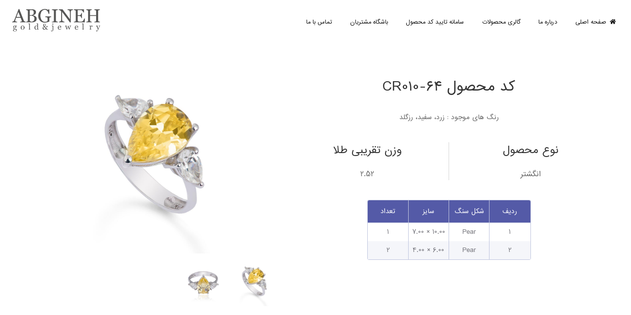

--- FILE ---
content_type: text/html; charset=utf-8
request_url: https://www.abgineh.com/product/Jewelry/Ring/CR010-64
body_size: 4852
content:
<!DOCTYPE html>
<html lang="fa" xmlns="http://www.w3.org/1999/xhtml">
  <head>
    <base href="https://www.abgineh.com" />
<meta http-equiv="content-type" content="text/html; charset=UTF-8">

<title> | طلا و جواهر آبگینه</title>
<meta name="keyword" content=" | طلا و جواهر آبگینه">
<meta name="robots" content="INDEX,FOLLOW">
<meta name="application-name" content="www.abgineh.com">
<meta name="generator" content="SmartPortal">

    <meta charset="utf-8" />
    <meta name="viewport" content="width=device-width, initial-scale=1">
    <link rel="stylesheet" type="text/css" href="/themes/base/css/platform.css">

    <link rel="stylesheet" type="text/css" href="/themes/default/css/style.css?ver=1.2">
    <link rel="stylesheet" type="text/css" href="/themes/default/fonts/iransans/iransans.min.css">
    <link rel="stylesheet" type="text/css" href="/themes/default/fonts/fontawesome/all.min.css">
    <link rel="stylesheet" type="text/css" href="/themes/default/css/animations.min.css">

    <script src="/themes/default/js/jquery.js"></script>
    <script type="text/javascript" src="/javascript/platform.js?version=2"></script>
    <script type="text/javascript" src="/javascript/lang/persian.js?version=2"></script>
  </head>
  <body>
    <header class="header-back-inner" >
      <header class="wrapper header-flex">
  <nav class="navbar">
    <ul class="menu" id="myTopnav">    
      <li class="dropdown">
        <a href="/" title="logo"  class="dropbtn"><i class="fas fa-home"></i>صفحه اصلی</a>
      </li>      
      <li class="dropdown">        
        <a class="dropbtn" href="/?oid=1002">درباره ما</a>      
      </li>
      <li class="dropdown">        
        <a class="dropbtn">گالری محصولات</a>
        <link href="/object/ProdocutMenu.css" rel="stylesheet" />
<div class="dropdown-content" style="margin-top:10px">
  <div class="dropdown-content-gallery">
    <div class="gallery-image">
      <ol class="flex-ver">
        
        <li class="tablinks" onmouseover="opengroup(event, '1')">محصولات طلا</li>
        
        <li class="tablinks" onmouseover="opengroup(event, '3')">محصولات رنگی</li>
        
        <li class="tablinks" onmouseover="opengroup(event, '529')">محصولات طرح جواهر</li>
        
      </ol>
    </div>
    
    <div id="1" class="tabcontent gallery-list" style="display: none;">
      <ul class=" ul-flex">
        
        <li >
          <a href="/product/Gold/Ring/"><img src="/files/orkideh-ring--P-1.jpg" /><p>انگشتر</p></a>
          
        </li>
        
        <li >
          <a href="/product/Gold/Medal/"><img src="/files/PENDANT Gold.jpg" /><p>مدال</p></a>
          
        </li>
        
        <li >
          <a href="/product/Gold/Earring/"><img src="/files/earing gold.jpg" /><p>گوشواره</p></a>
          
        </li>
        
        <li >
          <a href="/product/Gold/Bracelet/"><img src="/files/bracelet Gold.jpg" /><p>دستبند</p></a>
          
        </li>
        
        <li >
          <a href="/product/Gold/Necklace/"><img src="/files/Rolebasi-1-1.jpg" /><p>رولباسی</p></a>
          
        </li>
        
      </ul>
    </div>
    
    <div id="3" class="tabcontent gallery-list" style="display: none;">
      <ul class=" ul-flex">
        
        <li >
          <a href="/product/Color/Ring/"><img src="/files/CR012-10 P.jpg" /><p>انگشتر</p></a>
          
        </li>
        
        <li >
          <a href="/product/Color/Pendant/"><img src="/files/7879795451-1.jpg" /><p>مدال</p></a>
          
        </li>
        
        <li >
          <a href="/product/Color/Earring/"><img src="/files/orkideh-beizi-2-0.jpg" /><p>گوشواره</p></a>
          
        </li>
        
        <li >
          <a href="/product/Color/Bracelet/"><img src="/files/CB012-10 P.jpg" /><p>دستبند</p></a>
          
        </li>
        
        <li >
          <a href="/product/Color/Necklace/"><img src="/files/Rolebasi-5-1.jpg" /><p>رولباسی</p></a>
          
        </li>
        
      </ul>
    </div>
    
    <div id="529" class="tabcontent gallery-list" style="display: none;">
      <ul class=" ul-flex">
        
        <li >
          <a href="/product/Jewelry/Ring/"><img src="/files/5002-1.jpg" /><p>انگشتر</p></a>
          
        </li>
        
        <li >
          <a href="/product/Jewelry/Pendant/"><img src="/files/NIM-SET-.jpg" /><p>مدال</p></a>
          
        </li>
        
        <li >
          <a href="/product/Jewelry/Earring/"><img src="/files/earing.jpg" /><p>گوشواره</p></a>
          
        </li>
        
        <li >
          <a href="/product/Jewelry/Bracelet/"><img src="/files/BR-network-1-1.jpg" /><p>دستبند</p></a>
          
        </li>
        
      </ul>
    </div>
    
  </div>
</div>
<script>
  $('.flex-ver .tablinks:first-child').addClass('active');
  $('#1').css("display", "block");
  function opengroup(evt, product) {
    var i, tabcontent, tablinks;
    tabcontent = document.getElementsByClassName("tabcontent");
    for (i = 0; i < tabcontent.length; i++) {
      tabcontent[i].style.display = "none";
    }
    tablinks = document.getElementsByClassName("tablinks");
    for (i = 0; i < tablinks.length; i++) {
      tablinks[i].className = tablinks[i].className.replace(" active", "");
    }
    document.getElementById(product).style.display = "block";
    evt.currentTarget.className += " active";
  }
</script>          
      </li>
      <li class="dropdown">        
        <a class="dropbtn" href="/product/check/">سامانه تایید کد محصول</a>
      </li>
      <li class="dropdown">        
        <a href="http://club.abgineh.com" class="dropbtn">باشگاه مشتریان</a>
      </li> 
      <!-- <li class="dropdown">        
<a class="dropbtn" href="">گالری فیلم</a>
</li>
<li class="dropdown">        
<a class="dropbtn" href="/?oid=1004">بلاگ</a>
</li> -->
      <li class="dropdown">        
        <a class="dropbtn" href="/?oid=1006">تماس با ما</a>
      </li>
      <!--<li class="dropdown">        
<a class="dropbtn">En</a>
</li>
<li  class="dropdown">
<a class="dropbtn" ><i class="fas fa-search"></i></a>
<div class="search-header search-flex">
<div class="search-icon">
<form>
<input class="sg-input" type="text" name="search" placeholder="جست و جو">
</form>
<i class="fas fa-search"></i>
</div>
</div>
</li> -->
    </ul>
  </nav>
  <div class="responsive">
    <a class="icon"> <i class="fa fa-bars"></i></a>
  </div>
  <div class="logo">
    <a href="/" title="logo"><img src="/themes/default/images/abgineh_logo.png"></a>
  </div>
</header>
    </header>
    <div id="divMain" class="wrapper">
      

<style>.main-prodouct{min-height:unset}</style>
<div class="main-prodouct">
  <div class="article2">
    <div class="prodouct-price-title ">
      <h1 class="productnmae">کد محصول CR010-64 </h1>   
      <h4>رنگ های موجود : زرد، سفید، رزگلد</h4>
    </div>
    <div class="info-description-ul">
      <ul class="info-ul-list">
        <li class="info-ul-item">
          <p>نوع محصول</p>
          <label id="productType">انگشتر</label>
        </li>
        <li class="info-ul-item">
          <p>  وزن تقریبی طلا</p>
          <label id="pureWeight">2.52</label>
        </li>
      </ul>
      <div codingId = "9312">
  
  <div class="sp-g sp-ltr sp-c-6 sp-p-0 sp-m-auto">
    <div class="sp-g-header">
      <div class="sp-g-cell sp-c-3">تعداد</div>
      <div class="sp-g-cell sp-c-3">سایز</div>
      <div class="sp-g-cell sp-c-3">شکل سنگ</div>
      <div class="sp-g-cell sp-c-3">ردیف</div>
    </div>
    
    <div class="sp-g-row">
      <div class="sp-g-cell sp-c-3">1</div>
      <div class="sp-g-cell sp-c-3">7.00 × 10.00</div>
      <div class="sp-g-cell sp-c-3">Pear</div>
      <div class="sp-g-cell sp-c-3">1</div>
    </div>
    
    <div class="sp-g-row">
      <div class="sp-g-cell sp-c-3">2</div>
      <div class="sp-g-cell sp-c-3">4.00 × 6.00</div>
      <div class="sp-g-cell sp-c-3">Pear</div>
      <div class="sp-g-cell sp-c-3">2</div>
    </div>
    
  </div>
  
</div>
      <div class="reg-but sp-none">
        <button ></button>
      </div>
    </div> 
    <div class="products-panel-list sp-none">
      <ul class="clearfix">
        <p class="title">مشخصات فنی محصول:</p>
        [CodingNote]
        [FinishingName]
      </ul>
    </div>
  </div> 
  <!----------------gallery-------------------------->
  <div class="gallery-right">
    <div class="showproducts">      
      <div class="active-img img-magnifier-container">
        <img class="prod-photo" id="myimage" src="/files/Archive/Image/CR010-64/Img20200712-552.jpg"/>              
      </div>
      <ul class="imagethumbs codingId=9312">
        <li class="sp-pointer"><a><img class="xzoom-gallery" width="100" src="/files/Archive/Image/CR010-64/Img20200712-552.jpg" alt='010-64'></a></li>



<li class="sp-pointer"><a><img class="xzoom-gallery" width="100" src="/files/Archive/Image/CR010-64/Img20200712-971.jpg" alt='010-64'></a></li>
      </ul>
    </div>

  </div>
</div> 


<script>
  //Zoome 

  function magnify(imgID, zoom) {
    var img, glass, result, w, h, bw;
    img = document.getElementById(imgID);
    glass = document.createElement("DIV");
    glass.setAttribute("class", "img-magnifier-glass");
    img.parentElement.insertBefore(glass, img);
    glass.style.backgroundImage = "url('" + img.src + "')";
    glass.style.backgroundRepeat = "no-repeat";
    glass.style.backgroundSize = (img.width * zoom) + "px " + (img.height * zoom) + "px";
    w = glass.offsetWidth / 2;
    h = glass.offsetHeight / 2;
    glass.addEventListener("mousemove", moveMagnifier);
    img.addEventListener("mousemove", moveMagnifier);
    glass.addEventListener("touchmove", moveMagnifier);
    img.addEventListener("touchmove", moveMagnifier);
    function moveMagnifier(e) {
      var pos, x, y;
      e.preventDefault();
      pos = getCursorPos(e);
      x = pos.x;
      y = pos.y;
      bw = 3;
      if (x > img.width - (w / zoom)) {x = img.width - (w / zoom);}
      if (x < w / zoom) {x = w / zoom;}
      if (y > img.height - (h / zoom)) {y = img.height - (h / zoom);}
      if (y < h / zoom) {y = h / zoom;}
      glass.style.left = (x - w) + "px";
      glass.style.top = (y - h) + "px";
      glass.style.backgroundPosition = "-" + ((x * zoom) - w) + "px -" + ((y * zoom) - h) + "px";
    }
    function getCursorPos(e) {
      var a, x = 0, y = 0;
      e = e || window.event;
      a = img.getBoundingClientRect();
      x = e.pageX - a.left;
      y = e.pageY - a.top;
      x = x - window.pageXOffset;
      y = y - window.pageYOffset;
      return {x : x, y : y};
    }
  }
  magnify("myimage", 3);


  //select image
  var oldImageUrl = "";
  $(".imagethumbs li").on('mouseover', function() {
    oldImageUrl = $("#myimage").attr("src");
    var x = $(this).find("img").attr("src");
    $("#myimage").attr("src",x);
  });
  $(".imagethumbs li").on('mouseout', function() {
    $("#myimage").attr("src", oldImageUrl);
  });
  $(".imagethumbs li").on('click', function() {
    var x = $(this).find("img").attr("src");
    $("#myimage").attr("src",x);
    $(".img-magnifier-glass").css('background-image', 'url(' + x + ')');
    oldImageUrl = $("#myimage").attr("src");
  });
</script>





    </div>
    
    <footer>
      <div class="wrapper footer-flex">
        <div class="footer_logo">
          <a href="/" title="logo"><img src="/themes/default/images/abgineh_logo.png"></a>
        </div>
        <div class="following">
          <P>آبگینه را در شبکه های اجتماعی دنبال کنید  </P>
          <ul class="social-content">
            <li><a href="http://t.me/abginehjewelry"><i class="fab fa-telegram-plane"></i></a></li>
            <li><a href="https://www.instagram.com/abgineh.jewelry/"><i class="fab fa-instagram"></i></a></li>
            <li><a href="https://wa.me/+989356468030"><i class="fab fa-whatsapp"></i></a></li>
            <li><a href="https://www.facebook.com/abgineh.jewelry"><i class="fab fa-facebook-f"></i></a></li>
            <li><a href="https://twitter.com/abginehgroup"><i class="fab fa-twitter"></i></a></li>
            <li><a href="https://www.linkedin.com/company/abgineh-design-&-tech"><i class="fab fa-linkedin-in"></i>	</a></li>
            <li><a href="https://www.pinterest.com/abginehjewelry/"><i class="fab fa-pinterest-p"></i></a></li>
          </ul>
        </div>
        <div class="contact-us">
          <ul class="contact-us-content">
            <li>
              <p>دفتر مشهد : </p>
            </li>
            <li>
              <p><a href="tel:05138462836">تلفن :38462836-051</a></p> 
            </li>
            <li>
              <p>  نمایندگی فروش تهران: بازار بزرگ، پاساژ خرداد، طبقه منفی 2، پلاک 430 </p>
            </li>
            <li>
              <p> <a href="tel:02155582487">تلفن : 55582487-021</a></p>
            </li>
            <li>
            <li>
              <p> <a href="mailto:info@abgineh.com">info@abgineh.com</a></p> 
            </li>
          </ul>
        </div>  
        <div class="copy-right">
          <p>تمامی حقوق این وب سایت متعلق به طلا و جواهر آبگینه می باشد © 1402 </p>
          <p>  <a href="http://dogan.ir">طراحی و بهینه سازی توسط گروه نرم افزاری دوگان</a></p>
        </div>
      </div>
    </footer>
    <script type="text/javascript">
      $(document).ready(function () {
        $(".search-icon i").click(function () {
          $(".sg-input").toggleClass('dis-input');
        });
      });

      $(document).ready(function () {
        $(".icon").click(function () {
          $(".navbar").toggleClass('responsive-menu');
          $(this).toggleClass("icon2");
        });
      });

      $(document).ready(function () {
        $(".gallery-item>a").click(function () {
          $(this).siblings(".gallery-item ul").toggleClass("show");
        });
      });

      $(document).ready(function () {
        $(".share i").click(function () {
          $(".socialnetwork-content").toggleClass('show-share');
        });
      });

      $(window).scroll(function () {
        var $heightScrolled = $(window).scrollTop();
        if ($heightScrolled > 30) {
          $('header').css("background","white;");
        }
      });
    </script>
    <script src="/themes/default/js/css3-animate-it.js"></script>
  </body>
</html><script type="text/javascript">document.title="| طلا و جواهر آبگینه";</script>

--- FILE ---
content_type: text/css
request_url: https://www.abgineh.com/themes/base/css/platform.css
body_size: 19619
content:
/* Version 10.04.10 */
/* Add sm Mobile and b=border,m=margin,p=padding,w=with,h=heihgt*/
/* standardize 2019-08-05 */
/* document 2019-08-14 */
/* 2020-04-28 add text 0-6  */
:root {
    --bgcolor: #F5F6FA;
    --context: #fff;
    --white: #fff;
    --whitelight: rgba(255, 255, 255, 0.8);
    --primary: #545aa7;
    --secondary: #686cbb;
    --dark: #434885;
    --light: #868ac2;
    --lightbg: rgba(11,105,227,.2);
    --lighthover: rgba(84, 90, 167, 0.1);
    --verylight: #a8abd3;
    --additon: #2ea295;
    --header: #D8DCEB /*#e7ebee*/;
    --title: #522761;
    --label: #707077;
    --link: #428bca;
    --line: #C0C6DF;
    --lineselect: #0176C3;
    --select: #D4D8E9;
    --selected: #ff7913;
    --success: #28a745;
    --info: #17a2b8;
    --warning: #f5df9c;
    --danger: #eb9fa6;
    --error: #efc3c7;
    --font-primary: sans-serif;
    --loading: url('/themes/base/images/loading.gif');
    --sending: url('/themes/base/images/indicator.gif');
}

*, ::after, ::before {
    -webkit-box-sizing: border-box;
    box-sizing: border-box;
}

body {
    font-family: var(--font-primary);
}

img {
    border: none;
}

a {
    text-decoration: none;
    outline: none;
}
/*color*/
.sp-color-primary, .sp-primary {
    color: var(--primary) !important;
}

.sp-color-title {
    color: var(--title);
}

.sp-color-label {
    color: var(--label);
}

.sp-color-link {
    color: var(--link);
}

.sp-color-pink {
    color: var(--link);
}

.sp-color-purple {
    color: var(--purple);
}

.sp-color-violet {
    color: var(--violet);
}

.sp-color-portal, .sp-portal {
    color: #703293 !important;
}

.sp-color-white, .sp-white {
    color: var(--white) !important;
}

.sp-color-black, .sp-black {
    color: var(--dark) !important;
}

.sp-color-orange, .sp-orange {
    color: #ff5947 !important;
}

.sp-blue {
    color: #00a1e6 !important;
}

.sp-green {
    color: #20e43a !important;
}

.sp-red {
    color: #e43d20 !important;
}

.sp-color-yellow, .sp-yellow {
    color: #ffd800 !important;
}

.sp-color-lightviolet {
    color: var(--lightviolet);
}

.sp-color-dark {
    color: var(--dark);
}

.sp-color-white {
    color: var(--white);
}

.sp-color-success {
    color: var(--success);
}

.sp-color-danger {
    color: var(--danger);
}

.sp-color-error {
    color: var(--error);
}

.sp-color-warning {
    color: var(--warning);
}

.sp-color-select {
    color: var(--select);
}

.sp-color-secondary {
    color: var(--secondary);
}

/*background color*/
.sp-bg-white {
    background-color: var(--white) !important;
    color: var(--dark);
}

.sp-bg-select {
    background-color: var(--select) !important;
}

.sp-bg-selected {
    background-color: var(--selected) !important;
}

.sp-bg-primary {
    background-color: var(--primary);
    color: var(--white);
}

.sp-bg-success {
    background-color: var(--success) !important;
    color: var(--white);
}

.sp-bg-info {
    background-color: var(--info) !important;
    color: var(--white);
}

.sp-bg-warning {
    background-color: var(--warning) !important;
    color: var(--white);
}

.sp-bg-danger {
    background-color: var(--danger) !important;
    color: #721c24;
    border-color: #f5c6cb;
}

.sp-bg-error {
    background-color: var(--error) !important;
    color: var(--white);
}

.sp-bg-black {
    background-color: var(--dark) !important;
}


.sp-bg-header {
    background-color: var(--header) !important;
}

.sp-bg-orange {
    background-color: #ff5947 !important;
}

.sp-bg-blue {
    background-color: #20a8d8 !important
}

.sp-bg-green {
    background-color: #4dbd74 !important;
}

.sp-bg-red {
    background-color: #f86c6b !important;
}

.sp-bg-yellow {
    background-color: #ffc107 !important;
}

.sp-bg-grey {
    color: #000 !important;
    background-color: #f1f1f1 !important;
}

.sp-bg-primary {
    background-color: var(--primary);
}

.sp-bg-title {
    background: var(--title);
}

.sp-bg-label {
    background-color: var(--label);
}

.sp-bg-bgcolor {
    background-color: var(--bgcolor);
}

.sp-bg-link {
    background-color: var(--link);
}

.sp-bg-pink {
    background-color: var(--link);
}

.sp-bg-purple {
    background-color: var(--purple);
}

.sp-bg-violet {
    background-color: var(--violet);
}

.sp-bg-lightviolet {
    background-color: var(--lightviolet);
}

.sp-bg-dark {
    background-color: var(--dark);
}

.sp-bg-white {
    background-color: var(--white);
}

.sp-bg-success {
    background-color: var(--success);
}

.sp-bg-danger {
    background-color: var(--danger);
}

.sp-bg-error {
    background-color: var(--error);
}

.sp-bg-warning {
    background-color: var(--warning);
}

.sp-bg-select {
    background-color: var(--select);
}

.sp-bg-secondary {
    background-color: var(--secondary);
}
/* Display and Visibility */
.sp-hidden {
    opacity: 0 !important;
    visibility: hidden !important;
}

.sp-visible {
    opacity: 1;
    visibility: visible !important;
}

.sp-none {
    display: none !important;
}

.sp-block {
    display: block !important;
}

.sp-background {
    background-color: var(--bgcolor) !important;
}

.sp-nobackground {
    background: none !important;
    color: var(--title);
}

.sp-disabled, .sp-disabled:focus, .sp-disabled:hover {
    color: #777;
    cursor: not-allowed !important;
    background-color: #eee;
}
/*direction & align*/
.sp-rtl {
    direction: rtl !important;
}

.sp-ltr {
    direction: ltr !important;
}

.sp-right {
    text-align: right;
    padding: 5px;
    vertical-align: middle;
}

.sp-right-imp {
    text-align: right !important;
    padding: 5px !important;
    vertical-align: middle !important;
}

.sp-left {
    text-align: left;
    vertical-align: middle;
    padding: 5px;
}

.sp-left-imp {
    text-align: left !important;
    vertical-align: middle !important;
    padding: 5px !important;
}

.sp-justify {
    text-align: justify;
    vertical-align: middle;
    padding: 5px;
}

.sp-center {
    text-align: center;
    vertical-align: middle;
    justify-content: center;
    align-items: center;
}

.sp-float-right {
    float: right;
}

.sp-float-left {
    float: left;
}

.sp-float-none {
    float: none;
}
/*text*/
.sp-upper {
    text-transform: uppercase;
}

.sp-lower {
    text-transform: lowercase;
}

.sp-capitalize {
    text-transform: capitalize;
}
/*display*/
.sp-d-none {
    display: none !important;
}

.sp-d-inline {
    display: inline !important;
}

.sp-d-inline-block {
    display: inline-block !important;
}

.sp-d-block {
    display: block !important;
}

.sp-d-table {
    display: table !important;
}

.sp-d-table-cell {
    display: table-cell !important;
}

.sp-d-table-row {
    display: table-row !important;
}

.sp-d-flex {
    display: flex !important;
}

.sp-d-inline-flex {
    display: inline-flex !important;
}

.sp-display-block {
    display: block;
}

/*font*/
.sp-font-large {
    font-size: 16px !important;
}

.sp-font-normal {
    font-size: 14px !important;
}

.sp-font-small {
    font-size: 12px !important;
}

.sp-font-primary {
    font-family: var(--font-primary);
}

.sp-font-bold {
    font-weight: bold;
}

.sp-font-italic {
    font-style: italic;
}

/*font weight*/
.sp-fw-100 {
    font-weight: 100;
}

.sp-fw-200 {
    font-weight: 200;
}

.sp-fw-300 {
    font-weight: 300;
}

.sp-fw-400 {
    font-weight: 400;
}

.sp-fw-500 {
    font-weight: 500;
}

.sp-fw-600 {
    font-weight: 600;
}

.sp-fw-700 {
    font-weight: 700;
}

.sp-fw-800 {
    font-weight: 800;
}

.sp-fw-900 {
    font-weight: 900;
}

/*Text font-size*/
.sp-text-small, .sp-t-s, .sp-t-0 {
    font-size: .5rem !important;
}

.sp-t-1 {
    font-size: 1rem !important;
}

.sp-t-2 {
    font-size: 1.25rem !important;
}

.sp-text-large, .sp-t-3 {
    font-size: 1.5rem !important;
}

.sp-t-4 {
    font-size: 2rem !important;
}

.sp-t-5 {
    font-size: 2rem !important;
}

.sp-t-6 {
    font-size: 3rem !important;
}

/*alignment*/
.sp-direction {
    direction: ltr
}

.sp-align {
    text-align: left;
}

.sp-align-left, .sp-a-left {
    text-align: left;
}

.sp-align-right, .sp-a-right {
    text-align: right;
}

.sp-align-top, .sp-a-top, .sp-at {
    vertical-align: top;
}

.sp-align-bottom, .sp-a-bottom, .sp-ab {
    vertical-align: bottom;
}

.sp-align-middle, .sp-a-middle, .sp-am {
    vertical-align: middle;
}

.sp-align-stretch, .sp-a-stretch, .sp-as {
    align-items: stretch;
}

/*border*/
.sp-border, .sp-b {
    border: 1px solid var(--line);
}

.sp-border-none, .sp-b-none, .sp-b-0 {
    border: none;
}

.sp-border-dashed, .sp-b-dashed, sp-b-d {
    border-style: dashed;
}

.sp-b-top, .sp-bt {
    border-top: 1px solid var(--line);
}

.sp-b-right, .sp-br {
    border-right: 1px solid var(--line);
}

.sp-b-bottom, .sp-bb {
    border-bottom: 1px solid var(--line);
}

.sp-b-left, .sp-bl {
    border-left: 1px solid var(--line);
}

.sp-b-primary {
    border-color: var(--primary);
}

.sp-b-secondary {
    border-color: var(--secondary);
}

.sp-b-light {
    border-color: var(--light);
}

/*Border size*/
.sp-b-1 {
    border-width: 1px;
}

.sp-b-2 {
    border-width: 2px;
}

.sp-b-3 {
    border-width: 3px;
}

.sp-b-4 {
    border-width: 4px;
}

.sp-b-5 {
    border-width: 5px;
}

.sp-b-6 {
    border-width: 6px;
}
/*round*/
.sp-r-0 {
    border-radius: 0;
}

.sp-r-1 {
    border-radius: 8.33333%;
}

.sp-r-2 {
    border-radius: 16.66667%;
}

.sp-r-3 {
    border-radius: 25%
}

.sp-r-4 {
    border-radius: 33.33333%;
}

.sp-r-5 {
    border-radius: 41.66667%;
}

.sp-r-6 {
    border-radius: 50%;
}

.sp-rp-1 {
    border-radius: .25rem !important;
}

.sp-rp-2 {
    border-radius: .5rem !important;
}

.sp-rp-3 {
    border-radius: 1rem !important;
}

.sp-rp-4 {
    border-radius: 1.5rem !important;
}

.sp-rp-5 {
    border-radius: 3rem !important;
}

.sp-rp-6 {
    border-radius: 5rem !important;
}
/*shadow*/
.sp-s-none {
    box-shadow: none;
}

.sp-s {
    box-shadow: 0 .5rem 1rem rgba(0,0,0,.15) !important;
}

.sp-s-small, .sp-ss {
    box-shadow: 0 .125rem .25rem rgba(0,0,0,.075) !important;
}

.sp-s-large, .sp-sl {
    box-shadow: 0 1rem 3rem rgba(0,0,0,.175) !important;
}

/*line-height*/
.sp-lh-1 {
    line-height: .25rem !important;
}

.sp-lh-2 {
    line-height: .5rem !important;
}

.sp-lh-3 {
    line-height: 1rem !important;
}

.sp-lh-4 {
    line-height: 1.25rem !important;
}

.sp-lh-5 {
    line-height: 1.5rem !important;
}

.sp-lh-6 {
    line-height: 2rem !important;
}
/*margin*/
.sp-m-auto {
    margin: auto !important;
}

.sp-m-0 {
    margin: 0 !important;
}

.sp-m-1 {
    margin: .25rem !important;
}

.sp-m-2 {
    margin: .5rem !important;
}

.sp-m-3 {
    margin: 1rem !important;
}

.sp-m-4 {
    margin: 1.5rem !important;
}

.sp-m-5 {
    margin: 3rem !important;
}

.sp-m-6 {
    margin: 5rem !important;
}

.sp-mb-0 {
    margin-bottom: 0 !important;
}

.sp-mb-1 {
    margin-bottom: .25rem !important;
}

.sp-mb-2 {
    margin-bottom: .5rem !important;
}

.sp-mb-3 {
    margin-bottom: 1rem !important;
}

.sp-mb-4 {
    margin-bottom: 1.5rem !important;
}

.sp-mb-5 {
    margin-bottom: 3rem !important;
}

.sp-mt-0 {
    margin-top: 0 !important;
}

.sp-mt-1 {
    margin-top: .25rem !important;
}

.sp-mt-2 {
    margin-top: .5rem !important;
}

.sp-mt-3 {
    margin-top: 1rem !important;
}

.sp-mt-4 {
    margin-top: 1.5rem !important;
}

.sp-mt-5 {
    margin-top: 3rem !important;
}

.sp-ml-0 {
    margin-left: 0 !important;
}

.sp-ml-1 {
    margin-left: .25rem !important;
}

.sp-ml-2 {
    margin-left: .5rem !important;
}

.sp-ml-3 {
    margin-left: 1rem !important;
}

.sp-ml-4 {
    margin-left: 1.5rem !important;
}

.sp-ml-5 {
    margin-left: 3rem !important;
}

.sp-mr-0 {
    margin-right: 0 !important;
}

.sp-mr-1 {
    margin-right: .25rem !important;
}

.sp-mr-2 {
    margin-right: .5rem !important;
}

.sp-mr-3 {
    margin-right: 1rem !important;
}

.sp-mr-4 {
    margin-right: 1.5rem !important;
}

.sp-mr-5 {
    margin-right: 3rem !important;
}
/*padding*/
.sp-p-0 {
    padding: 0 !important;
}

.sp-p-1 {
    padding: .25rem !important;
}

.sp-p-2 {
    padding: .5rem !important;
}

.sp-p-3 {
    padding: 1rem !important;
}

.sp-p-4 {
    padding: 1.5rem !important;
}

.sp-p-5 {
    padding: 3rem !important;
}

.sp-pb-0 {
    padding-bottom: 0 !important;
}

.sp-pb-1 {
    padding-bottom: .25rem !important;
}

.sp-pb-2 {
    padding-bottom: .5rem !important;
}

.sp-pb-3 {
    padding-bottom: 1rem !important;
}

.sp-pb-4 {
    padding-bottom: 1.5rem !important;
}

.sp-pb-5 {
    padding-bottom: 3rem !important;
}

.sp-pt-0 {
    padding-top: 0 !important;
}

.sp-pt-1 {
    padding-top: .25rem !important;
}

.sp-pt-2 {
    padding-top: .5rem !important;
}

.sp-pt-3 {
    padding-top: 1rem !important;
}

.sp-pt-4 {
    padding-top: 1.5rem !important;
}

.sp-pt-5 {
    padding-top: 3rem !important;
}

.sp-pl-0 {
    padding-left: 0 !important;
}

.sp-pl-1 {
    padding-left: .25rem !important;
}

.sp-pl-2 {
    padding-left: .5rem !important;
}

.sp-pl-3 {
    padding-left: 1rem !important;
}

.sp-pl-4 {
    padding-left: 1.5rem !important;
}

.sp-pl-5 {
    padding-left: 3rem !important;
}

.sp-pr-0 {
    padding-right: 0 !important;
}

.sp-pr-1 {
    padding-right: .25rem !important;
}

.sp-pr-2 {
    padding-right: .5rem !important;
}

.sp-pr-3 {
    padding-right: 1rem !important;
}

.sp-pr-4 {
    padding-right: 1.5rem !important;
}

.sp-pr-5 {
    padding-right: 3rem !important;
}
/*width*/
.sp-w {
    width: 100% !important;
}

.sp-w-1 {
    width: 8.33333% !important;
    max-width: 8.33333%;
}

.sp-w-2 {
    width: 16.66667% !important;
    max-width: 16.66667%;
}

.sp-w-3 {
    width: 25% !important;
    max-width: 25%
}

.sp-w-4 {
    width: 33.33333% !important;
    max-width: 33.33333%;
}

.sp-w-5 {
    width: 41.66667% !important;
    max-width: 41.66667%;
}

.sp-w-6 {
    width: 50% !important;
    max-width: 50%;
}

.sp-w-7 {
    width: 58.33333% !important;
    max-width: 58.33333%
}

.sp-w-8 {
    width: 66.66667% !important;
    max-width: 66.66667%
}

.sp-w-9 {
    width: 75% !important;
    max-width: 75%
}

.sp-w-10 {
    width: 83.33333% !important;
    max-width: 83.33333%
}

.sp-w-11 {
    width: 91.66667% !important;
    max-width: 91.66667%
}

.sp-w-12 {
    width: 100% !important;
    max-width: 100%
}

.sp-wp-1 {
    width: 80px !important;
    max-width: 80px;
}

.sp-wp-2 {
    width: 160px !important;
    max-width: 160px;
}

.sp-wp-3 {
    width: 240px !important;
    max-width: 240px;
}

.sp-wp-4 {
    width: 320px !important;
    max-width: 320px;
}

.sp-wp-5 {
    width: 400px !important;
    max-width: 400px;
}

.sp-wp-6 {
    width: 480px !important;
    max-width: 480px;
}

.sp-wp-7 {
    width: 560px !important;
    max-width: 560px;
}

.sp-wp-8 {
    width: 640px !important;
    max-width: 640px;
}

.sp-wp-9 {
    width: 720px !important;
    max-width: 720px;
}

.sp-wp-10 {
    width: 800px !important;
    max-width: 800px;
}

.sp-wp-11 {
    width: 900px !important;
    max-width: 900px;
}

.sp-wp-12 {
    width: 1000px !important;
    max-width: 1000px;
}

.sp-wm-1 {
    max-width: 80px !important;
}

.sp-wm-2 {
    max-width: 160px !important;
}

.sp-wm-3 {
    max-width: 240px !important;
}

.sp-wm-4 {
    max-width: 320px !important;
}

.sp-wm-5 {
    max-width: 400px !important;
}

.sp-wm-6 {
    max-width: 480px !important;
}

.sp-wm-7 {
    max-width: 560px !important;
}

.sp-wm-8 {
    max-width: 640px !important;
}

.sp-wm-9 {
    max-width: 720px !important;
}

.sp-wm-10 {
    max-width: 800px !important;
}

.sp-wm-11 {
    max-width: 900px !important;
}

.sp-wm-12 {
    max-width: 1000px !important;
}

.sp-wn-1 {
    min-width: 80px !important;
}

.sp-wn-2 {
    min-width: 160px !important;
}

.sp-wn-3 {
    min-width: 240px !important;
}

.sp-wn-4 {
    min-width: 320px !important;
}

.sp-wn-5 {
    min-width: 400px !important;
}

.sp-wn-6 {
    min-width: 480px !important;
}

.sp-wn-7 {
    min-width: 560px !important;
}

.sp-wn-8 {
    min-width: 640px !important;
}

.sp-wn-9 {
    min-width: 720px !important;
}

.sp-wn-10 {
    min-width: 800px !important;
}

.sp-wn-11 {
    min-width: 900px !important;
}

.sp-wn-12 {
    min-width: 1000px !important;
}

/*height*/
.sp-h-auto {
    height: fit-content;
}

.sp-h {
    height: 100% !important;
}

.sp-h-1 {
    height: 8.33333% !important;
}

.sp-h-2 {
    height: 16.66667% !important;
}

.sp-h-3 {
    height: 25% !important;
}

.sp-h-4 {
    height: 33.33333% !important;
}

.sp-h-5 {
    height: 41.66667% !important;
}

.sp-h-6 {
    height: 50% !important;
}

.sp-h-7 {
    height: 58.33333% !important;
}

.sp-h-8 {
    height: 66.66667% !important;
}

.sp-h-9 {
    height: 75% !important;
}

.sp-h-10 {
    height: 83.33333% !important;
}

.sp-h-11 {
    height: 91.66667% !important;
}

.sp-h-12 {
    height: 100% !important;
    max-height: 100%
}

.sp-hp-1 {
    height: 40px !important;
    max-height: 40px !important;
}

.sp-hp-2 {
    height: 80px !important;
    max-height: 80px !important;
}

.sp-hp-3 {
    height: 120px !important;
    max-height: 120px !important;
}

.sp-hp-4 {
    height: 160px !important;
    max-height: 160px !important;
}

.sp-hp-5 {
    height: 200px !important;
    max-height: 200px !important;
}

.sp-hp-6 {
    height: 240px !important;
    max-height: 240px !important;
}

.sp-hp-7 {
    height: 260px !important;
    max-height: 260px !important;
}

.sp-hp-8 {
    height: 320px !important;
    max-height: 320px !important;
}

.sp-hp-9 {
    height: 350px !important;
    max-height: 350px !important;
}

.sp-hp-10 {
    height: 400px !important;
    max-height: 400px !important;
}

.sp-hp-11 {
    height: 500px !important;
    max-height: 500px !important;
}

.sp-hp-12 {
    height: 600px !important;
    max-height: 600px !important;
}
/*Max Height*/
.sp-hm-1 {
    max-height: 40px !important;
}

.sp-hm-2 {
    max-height: 80px !important;
}

.sp-hm-3 {
    max-height: 120px !important;
}

.sp-hm-4 {
    max-height: 160px !important;
}

.sp-hm-5 {
    max-height: 200px !important;
}

.sp-hm-6 {
    max-height: 240px !important;
}

.sp-hm-7 {
    max-height: 260px !important;
}

.sp-hm-8 {
    max-height: 320px !important;
}

.sp-hm-9 {
    max-height: 350px !important;
}

.sp-hm-10 {
    max-height: 400px !important;
}

.sp-hm-11 {
    max-height: 500px !important;
}

.sp-hm-12 {
    max-height: 600px !important;
}
/*Min Height*/
.sp-hn-1 {
    min-height: 40px !important;
}

.sp-hn-2 {
    min-height: 80px !important;
}

.sp-hn-3 {
    min-height: 120px !important;
}

.sp-hn-4 {
    min-height: 160px !important;
}

.sp-hn-5 {
    min-height: 200px !important;
}

.sp-hn-6 {
    min-height: 240px !important;
}

.sp-hn-7 {
    min-height: 260px !important;
}

.sp-hn-8 {
    min-height: 320px !important;
}

.sp-hn-9 {
    min-height: 350px !important;
}

.sp-hn-10 {
    min-height: 400px !important;
}

.sp-hn-11 {
    min-height: 500px !important;
}

.sp-hn-12 {
    min-height: 600px !important;
}

.sp-select-none {
    -webkit-touch-callout: none;
    -webkit-user-select: none;
    -khtml-user-select: none;
    -moz-user-select: none;
    -ms-user-select: none;
    user-select: none;
}

.sp-pointer {
    cursor: pointer !important;
}
/*Layout*/
.sp-panel {
    display: -webkit-box;
    display: -ms-flexbox;
    display: flex;
    flex-basis: 100%;
    flex-direction: column;
    border: 1px solid var(--line);
    border-radius: 3px;
    padding: 0.25rem;
    margin-bottom: 0.5rem;
}

.sp-container {
    display: -webkit-box;
    display: -ms-flexbox;
    display: flex;
    flex-basis: 100%;
    flex-direction: column;
}

.sp-header {
    background-color: var(--header);
    display: -webkit-box;
    display: -ms-flexbox;
    display: flex;
    flex-direction: column;
    flex-basis: 100%;
    padding: 5px;
    border-radius: 3px;
    text-align: center;
}

.sp-line {
    display: -webkit-box;
    display: -ms-flexbox;
    display: flex;
    -ms-flex-wrap: wrap;
    flex-wrap: wrap;
    -webkit-flex-basis: 100px;
    flex-basis: 100%;
    margin-right: -5px;
    margin-left: -5px;
    margin-bottom: 10px;
}

.sp-title {
    display: -webkit-box;
    display: -ms-flexbox;
    display: flex;
    vertical-align: top;
    flex-direction: column;
    /*flex: 0 0 20%;*/
    min-width: 20%;
    font-weight: bold;
    text-align: left;
    padding: 3px
}

.sp-value {
    display: -webkit-box;
    display: -ms-flexbox;
    display: flex;
    vertical-align: top;
    flex-direction: column;
    /*flex: 0 0 80%;*/
    max-width: 80%;
    text-align: left;
    padding: 3px
}

.sp-alert {
    position: relative;
    margin: 1rem;
    padding: 1rem;
    border: 1px solid rgba(10, 10, 10, 0.25);
    border-radius: 0;
    background-color: white;
    color: #0a0a0a;
    border-radius: 3px;
}

/*Row-col*/
.sp-row, .sp-r {
    display: -webkit-box;
    display: -ms-flexbox;
    display: flex;
    -ms-flex-wrap: wrap;
    flex-wrap: wrap;
    -webkit-flex-basis: 100px;
    flex-basis: 100%;
    margin-right: -5px;
    margin-left: -5px;
}
/*column 12*/
.sp-col, .sp-col-1, .sp-col-2, .sp-col-3, .sp-col-4, .sp-col-5, .sp-col-6,
.sp-col-7, .sp-col-8, .sp-col-9, .sp-col-10, .sp-col-11, .sp-col-12,
.sp-c, .sp-c-1, .sp-c-2, .sp-c-3, .sp-c-4, .sp-c-5, .sp-c-6,
.sp-c-7, .sp-c-8, .sp-c-9, .sp-c-10, .sp-c-11, .sp-c-12 {
    display: -webkit-box;
    display: -ms-flexbox;
    display: flex;
    -webkit-flex-direction: column;
    flex-direction: column;
    vertical-align: top;
    position: relative;
    width: 100%;
    padding-right: 5px;
    padding-left: 5px;
}

.sp-col, .sp-col-1, .sp-c, .sp-c-1 {
    -webkit-flex: 0 0 8.33333%;
    -ms-flex: 0 0 8.33333%;
    flex: 0 0 8.33333%;
    max-width: 8.33333%;
}

.sp-col-2, .sp-c-2 {
    -webkit-flex: 0 0 16.66667%;
    -ms-flex: 0 0 16.66667%;
    flex: 0 0 16.66667%;
    max-width: 16.66667%;
}

.sp-col-3, .sp-c-3 {
    -webkit-flex: 0 0 25%;
    -ms-flex: 0 0 25%;
    flex: 0 0 25%;
    max-width: 25%
}

.sp-col-4, .sp-c-4 {
    -webkit-flex: 0 0 33.33333%;
    -ms-flex: 0 0 33.33333%;
    flex: 0 0 33.33333%;
    max-width: 33.33333%;
}

.sp-col-5, .sp-c-5 {
    -webkit-flex: 0 0 41.66667%;
    -ms-flex: 0 0 41.66667%;
    flex: 0 0 41.66667%;
    max-width: 41.66667%;
}

.sp-col-6, .sp-c-6 {
    -webkit-flex: 0 0 50%;
    -ms-flex: 0 0 50%;
    flex: 0 0 50%;
    max-width: 50%;
}

.sp-col-7, .sp-c-7 {
    -webkit-flex: 0 0 58.33333%;
    -ms-flex: 0 0 58.33333%;
    flex: 0 0 58.33333%;
    max-width: 58.33333%
}

.sp-col-8, .sp-c-8 {
    -webkit-flex: 0 0 66.66667%;
    -ms-flex: 0 0 66.66667%;
    flex: 0 0 66.66667%;
    max-width: 66.66667%
}

.sp-col-9, .sp-c-9 {
    -webkit-flex: 0 0 75%;
    -ms-flex: 0 0 75%;
    flex: 0 0 75%;
    max-width: 75%
}

.sp-col-10, .sp-c-10 {
    -webkit-flex: 0 0 83.33333%;
    -ms-flex: 0 0 83.33333%;
    flex: 0 0 83.33333%;
    max-width: 83.33333%
}

.sp-col-11, .sp-c-11 {
    -webkit-flex: 0 0 91.66667%;
    -ms-flex: 0 0 91.66667%;
    flex: 0 0 91.66667%;
    max-width: 91.66667%
}

.sp-col-12, .sp-c-12 {
    -webkit-flex: 0 0 100%;
    -ms-flex: 0 0 100%;
    flex: 0 0 100%;
    max-width: 100%
}

/*Column Ten*/
.sp-ct, .sp-ct-1, .sp-ct-2, .sp-ct-3, .sp-ct-4, .sp-ct-5, .sp-ct-6, .sp-ct-7, .sp-ct-8, .sp-ct-9, .sp-ct-10 {
    display: -webkit-box;
    display: -ms-flexbox;
    display: flex;
    -webkit-flex-direction: column;
    flex-direction: column;
    vertical-align: top;
    position: relative;
    width: 100%;
    padding-right: 5px;
    padding-left: 5px;
}

sp-ct, .sp-ct-1 {
    -webkit-flex: 0 0 10%;
    -ms-flex: 0 0 10%;
    flex: 0 0 10%;
    max-width: 10%;
}

.sp-ct-2 {
    -webkit-flex: 0 0 20%;
    -ms-flex: 0 0 20%;
    flex: 0 0 20%;
    max-width: 0 0 20%;
}

.sp-ct-3 {
    -webkit-flex: 0 0 30%;
    -ms-flex: 0 0 30%;
    flex: 0 0 30%;
    max-width: 30%;
}

.sp-ct-4 {
    -webkit-flex: 0 0 40%;
    -ms-flex: 0 0 40%;
    flex: 0 0 40%;
    max-width: 40%;
}

.sp-ct-5 {
    -webkit-flex: 0 0 50%;
    -ms-flex: 0 0 50%;
    flex: 0 0 50%;
    max-width: 50%;
}

.sp-ct-6 {
    -webkit-flex: 0 0 60%;
    -ms-flex: 0 0 60%;
    flex: 0 0 60%;
    max-width: 60%;
}

.sp-ct-7 {
    -webkit-flex: 0 0 70%;
    -ms-flex: 0 0 70%;
    flex: 0 0 70%;
    max-width: 70%;
}

.sp-ct-8 {
    -webkit-flex: 0 0 80%;
    -ms-flex: 0 0 80%;
    flex: 0 0 80%;
    max-width: 80%;
}

.sp-ct-9 {
    -webkit-flex: 0 0 90%;
    -ms-flex: 0 0 90%;
    flex: 0 0 90%;
    max-width: 90%;
}

.sp-ct-10 {
    -webkit-flex: 0 0 100%;
    -ms-flex: 0 0 100%;
    flex: 0 0 100%;
    max-width: 100%;
}

.sp-html {
    text-align: left !important;
    font-family: inherit;
    font-size: 14px;
    direction: ltr !important;
}

/*Table*/
.sp-table {
    width: auto;
    border-spacing: 5px;
    border-width: 0;
    direction: ltr;
    border-radius: 6px;
    border: 1px solid var(--line);
    box-sizing: border-box;
    overflow: hidden;
    background-color: var(--bgcolor);
    display: block;
}

.sp-table-row {
    width: 100%;
    display: block;
}

.sp-table-cell {
    display: inline-block;
}

.sp-wait-page {
    display: block;
    position: fixed;
    top: 0;
    left: 0;
    width: 100%;
    background-color: black;
    text-align: center;
    height: 100%;
    z-index: 90000;
    opacity: 0.6;
    filter: alpha(opacity=60);
    color: var(--white);
}

/*tab*/
.sp-tab {
    width: 100%;
    overflow: hidden;
    transition: border 250ms ease;
}

.sp-tab-header {
    position: relative;
    border-bottom: 1px solid var(--line);
    background-color: var(--header);
    padding-top: 5px;
    border-radius: 3px 3px 0 0;
}

    .sp-tab-header:after {
        content: " ";
        position: absolute;
        right: 0;
        left: 0;
        bottom: -1px;
        border-bottom: 4px solid var(--light);
        border-radius: 3px 3px 0 0;
        z-index: 4;
    }

.sp-tab-item {
    display: inline-block;
    padding: 10px 24px 8px;
    background-color: #FFF;
    z-index: 2;
    position: relative;
    cursor: pointer;
    color: #777;
    text-transform: uppercase;
    transition: all 250ms ease;
    background-color: var(--bgcolor);
    margin-left: 46px;
}

    .sp-tab-item a {
        color: #777;
    }

    .sp-tab-item:before, .sp-tab-item:after {
        display: block;
        content: " ";
        position: absolute;
        top: 0;
        height: 100%;
        width: 44px;
        background-color: var(--bgcolor);
        transition: all 250ms ease;
        z-index: 2;
    }

    .sp-tab-item:before {
        right: -24px;
        transform: skew(30deg, 0deg);
        box-shadow: rgba(0,0,0,.1) 3px 2px 5px, inset rgba(255,255,255,.09) -1px 0;
        border-radius: 0 8px 0 0;
    }

    .sp-tab-item:after {
        left: -24px;
        transform: skew(-30deg, 0deg);
        box-shadow: rgba(0,0,0,.1) -3px 2px 5px, inset rgba(255,255,255,.09) 1px 0;
        border-radius: 8px 8px 0 0;
    }

    .sp-tab-item:hover, .sp-tab-item:hover::after, .sp-tab-item:hover::before {
        background-color: var(--verylight);
    }

.sp-tab-small {
    margin-right: 5px;
    margin-left: 15px;
    padding: 10px 12px 8px;
}

    .sp-tab-small:before, .sp-tab-small:after {
        width: 22px;
    }

    .sp-tab-small:before {
        right: -12px;
        transform: skew(14deg, 0deg);
    }

    .sp-tab-small:after {
        left: -12px;
        transform: skew(-14deg, 0deg);
    }

.sp-tab-thin {
    margin-right: 5px;
    margin-left: 15px;
    padding: 3px 12px 2px;
}

    .sp-tab-thin:before, .sp-tab-thin:after {
        width: 22px;
    }

    .sp-tab-thin:before {
        right: -12px;
        transform: skew(14deg, 0deg);
    }

    .sp-tab-thin:after {
        left: -12px;
        transform: skew(-14deg, 0deg);
    }

.sp-tab-active, .sp-tab-active a {
    background-color: var(--light);
    color: var(--white) !important;
    z-index: 3;
}

    .sp-tab-active:after, .sp-tab-active:before {
        background-color: var(--light);
        z-index: 3;
    }

    .sp-tab-active:hover, .sp-tab-active:hover::after, .sp-tab-active:hover::before {
        background-color: var(--light);
    }

.sp-tab-image {
    display: inline-block;
}

.sp-tab-text {
    display: inline-block;
}

.sp-tab-item img {
    width: 20px;
}

.sp-tab-left {
    padding-top: 0px;
    display: flex;
    width: 100%;
    border-bottom: 0;
}

    .sp-tab-left .sp-tab-header {
        height: unset;
        border-right: 5px solid var(--primary);
        border-bottom: none;
        width: 50px;
        min-height: 300px
    }

    .sp-tab-left .sp-tab-rotate {
        transform: rotate(-90deg);
        flex-direction: row-reverse;
        display: flex;
        padding-left: 46px;
        position: relative;
        height: unset;
        min-width: 50px;
        width: unset
    }

    .sp-tab-left .sp-tab-item {
        margin-left: 0;
        margin-right: 46px;
    }


    .sp-tab-left .sp-tab-body {
        padding: 5px;
        width: calc(100% - 50px);
    }

    .sp-tab-left .sp-tab-small {
        padding-left: 13px
    }

.sp-image-large {
    text-align: center;
    position: fixed;
    z-index: 1000;
    top: 0;
    left: 0;
    width: 100%;
    height: 100%;
    background-color: rgba(100,100,100, 0.5);
}


/*Ultra*/
*[ultra-action] {
    color: var(--verylight);
}

    *[ultra-action] img {
        filter: opacity(20%) grayscale(70%);
    }

.sp-ultra-active {
    cursor: pointer !important;
    color: inherit;
}

    .sp-ultra-active img {
        filter: inherit;
    }

input[type=button].sp-ultra-active, input[type=submit].sp-ultra-active, button.sp-ultra-active {
    background-color: var(--dark) !important;
}

.sp-ultra-active.sp-ultra-wait img {
    content: url(/themes/base/images/bgloading.gif) !important;
}

.sp-ultra-help {
    cursor: help !important;
}

.sp-ultra-deactive {
    cursor: no-drop !important;
}

.sp-ultra-wait {
    cursor: wait !important;
}

input[type=button].sp-ultra-wait, input[type=submit].sp-ultra-wait, button.sp-ultra-wait {
    background-image: url(/themes/base/images/white/loading.gif) !important;
}

/*Grid*/
.sp-grid, .sp-g {
    clear: both;
    cursor: pointer;
    border: 1px solid var(--line);
    white-space: normal;
    border-radius: 3px;
    margin: 0.25%;
}

.sp-grid-header, .sp-g-header {
    display: -webkit-box;
    display: -ms-flexbox;
    display: flex;
    flex-direction: row;
    flex: 0 1 auto;
    flex-wrap: wrap;
    -ms-flex-wrap: wrap;
    flex-basis: 100%;
    border-bottom: 1px solid var(--line);
    cursor: default;
    color: var(--white);
    text-align: center;
    min-height: 46px;
    background-color: var(--primary);
    border-radius: 3px 3px 0 0;
    justify-content: center;
}

    .sp-grid-header .sp-grid-cell, .sp-g-header .sp-g-cell {
        border-right: 1px solid var(--line);
        display: -webkit-box;
        display: -ms-flexbox;
        display: flex;
        flex-direction: column;
        text-align: center;
        vertical-align: top;
        box-sizing: border-box;
        padding: .75rem .15rem;
        background-repeat: no-repeat;
        background-position: center right;
        overflow: hidden;
    }

    .sp-grid-header .sp-grid-sorting, .sp-g-header .sp-g-sorting {
        background-image: url(/themes/base/images/sort_both.png);
    }

    .sp-grid-header .sp-grid-sorting-asc, .sp-g-header .sp-g-sorting-asc {
        background-image: url(/themes/base/images/sort_asc.png)
    }

    .sp-grid-header .sp-grid-sorting-desc, .sp-g-header .sp-g-sorting-desc {
        background-image: url(/themes/base/images/sort_desc.png)
    }

    .sp-grid-header .sp-grid-cell:last-child, .sp-g-header .sp-g-cell:last-child {
        border-right: none;
    }

.sp-grid-footer, .sp-g-footer {
    display: -webkit-box;
    display: -ms-flexbox;
    display: flex;
    flex-direction: row;
    flex: 0 1 auto;
    flex-wrap: wrap;
    -ms-flex-wrap: wrap;
    flex-basis: 100%;
    cursor: default;
    background-color: var(--header);
    color: var(--label);
    font-weight: bold;
    min-height: 40px;
    padding-left: 10px;
    border-top: 1px solid var(--line);
    border-radius: 0 0 3px 3px;
    justify-content: center;
}


    .sp-grid-footer .sp-grid-cell, .sp-g-footer .sp-g-cell {
        margin-top: 3px;
        height: 35px;
        display: -webkit-box;
        display: -ms-flexbox;
        display: flex;
        flex-direction: column;
        text-align: center;
        padding: .4rem .15rem 0.1rem;
        vertical-align: top;
    }

        .sp-grid-footer .sp-grid-cell a, .sp-g-footer .sp-g-cell a {
            border: 1px solid;
            padding: 2px 10px;
        }

    .sp-grid-footer .sp-grid-select, .sp-g-footer .sp-g-select {
        background-color: #537291;
    }

.sp-grid-row, .sp-g-row {
    display: -webkit-box;
    display: -ms-flexbox;
    display: flex;
    flex-direction: row;
    flex: 0 1 auto;
    flex-wrap: wrap;
    -ms-flex-wrap: wrap;
    flex-basis: 100%;
    background-color: var(--context);
    border-top: none;
    cursor: pointer;
    color: var(--label);
    text-align: center;
    justify-content: center;
    min-height: 35px;
}

    .sp-grid-row:hover, .sp-g-row:hover {
        background-color: var(--select);
        border-top: none;
        cursor: pointer;
        color: black;
        text-align: center;
        transition: all 0.5s ease-in-out;
    }

        .sp-grid-row:hover .sp-g-cell img, .sp-g-row:hover .sp-g-cell img,
        .sp-g-row:hover .sp-g-cell i, .sp-grid-row:hover .sp-grid-cell i {
            filter: none;
            transition: all 0.5s ease-in-out;
        }

    .sp-grid-row:nth-child(odd), .sp-g-row:nth-child(odd) {
        background-color: var(--bgcolor);
        border-top: none;
    }

    .sp-grid-row .sp-grid-cell, .sp-g-row .sp-g-cell {
        margin-top: 0;
        display: -webkit-box;
        display: -ms-flexbox;
        display: flex;
        flex-direction: column;
        border-right: 1px solid var(--line);
        vertical-align: top;
        box-sizing: border-box;
        padding: .5rem .15rem;
    }

        .sp-grid-row .sp-grid-cell:last-child, .sp-g-row .sp-g-cell:last-child {
            border-right: none;
        }

.sp-grid-cell img, .sp-g-cell img {
    width: 25px;
    height: 25px;
    filter: opacity(20%) grayscale(70%);
    margin: auto;
}

.sp-g-cell i, .sp-grid-cell i {
    filter: opacity(20%) grayscale(70%)
}


.sp-grid-cell a, .sp-g-cell a {
    display: block;
}

.sp-grid-row .sp-grid-cell, .sp-g-row .sp-g-cell {
    white-space: nowrap;
    overflow: hidden; /* "overflow" value must be different from "visible" */
    text-overflow: ellipsis;
}

.sp-grid-multi .sp-grid-cell, .sp-g-multi .sp-g-cell {
    white-space: normal !important;
    text-overflow: ellipsis !important;
    overflow: hidden; /* "overflow" value must be different from "visible" */
}

/*dialog*/
.sp-dialog-overlay {
    position: fixed;
    top: 0;
    left: 0;
    width: 100%;
    height: 100%;
    background-color: rgba(0,0,0,0.75);
    z-index: 69999;
    display: none;
}

.sp-dialog {
    position: absolute;
    background-color: var(--bgcolor);
    width: 450px;
    top: 2%;
    left: 1%;
    display: none;
    z-index: 70000;
    -webkit-border-radius: 10px;
    -moz-border-radius: 10px;
    border-radius: 10px;
    box-shadow: 0 0 16px 0 black;
    max-width: 95%;
}

.sp-dialog-base {
    height: 100%;
    max-width: 100%;
    overflow: auto;
    vertical-align: top;
}

.sp-dialog-main {
    padding-top: 15px;
    background-color: var(--bgcolor);
    color: #343434;
    font-weight: normal;
    border-radius: 10px 10px 0 0;
    margin: 5px;
    padding: 5px;
    vertical-align: top;
    overflow: auto;
}

.sp-dialog-button {
    position: absolute;
    right: -15px;
    top: -15px;
}

    .sp-dialog-button img {
        width: 30px;
        height: 30px;
    }

.sp-auto {
    max-width: none;
    flex-direction: column;
    flex: auto;
}

.sp-content {
    max-width: none;
    flex-direction: column;
    flex-basis: 0;
    padding-right: 5px;
    padding-left: 5px;
}


.sp-bar {
    width: 100%;
    overflow: hidden;
}

    .sp-bar .sp-bar-item {
        padding: 8px 16px;
        float: left;
        width: auto;
        border: none;
        display: block;
        outline: 0;
    }

.sp-bar-panel {
    display: none;
}

/*Buttons*/
.sp-btn {
    display: inline-block;
    padding: 8px 4px;
    vertical-align: middle;
    overflow: hidden;
    text-decoration: none;
    text-align: center;
    cursor: pointer;
    white-space: nowrap;
    color: var(--white);
    background-color: var(--light);
    border: 1px solid var(--secondary);
    margin: 0 2px;
    font-family: var(--font-primary);
    padding-right: 34px !important;
    background: url(/themes/base/images/white/button.png) no-repeat var(--verylight) 90% !important;
    background-size: 20px 20px !important;
    width: fit-content;
    border-radius: 3px;
}

    .sp-btn span, .sp-btn span {
        color: var(--white);
        float: left;
        margin: 4px;
        padding-right: 10px;
    }

.sp-btn-clean {
    display: inline-block;
    padding: 8px 4px;
    vertical-align: middle;
    overflow: hidden;
    text-decoration: none;
    text-align: center;
    cursor: pointer;
    white-space: nowrap;
    color: var(--white);
    background-color: var(--light);
    border: 1px solid var(--secondary);
    margin: 0 2px;
    font-family: var(--font-primary);
    width: fit-content;
    border-radius: 3px;
    min-height: 35px;
}

.sp-btn-small {
    font-size: 0;
    min-width: 33px;
    background-position-x: 50% !important
}

.sp-btn-save {
    height: 35px !important;
    min-width: 100px;
    padding-right: 34px !important;
    border-color: green !important;
    background: url(/themes/base/images/white/save.png) no-repeat var(--verylight) 90% !important;
    background-size: 20px 20px !important;
    border-radius: 3px;
}

    .sp-btn-save:hover {
        border-color: #168a73;
        -webkit-transition: background .3s ease;
        transition: background .3s ease;
    }

    .sp-btn-save:focus {
        background-color: var(--selected) !important
    }

.sp-btn-delete {
    height: 35px !important;
    min-width: 100px;
    padding-right: 34px !important;
    border-color: red !important;
    background: url(/themes/base/images/white/delete.png) no-repeat var(--dark) 90% !important;
    background-size: 20px 20px !important;
    border-radius: 3px;
}

    .sp-btn-delete:hover {
        border-color: #168a73;
        -webkit-transition: background .3s ease;
        transition: background .3s ease;
    }

.sp-btn-new {
    height: 35px !important;
    min-width: 100px;
    padding-right: 34px !important;
    background: url(/themes/base/images/white/new.png) no-repeat var(--dark) 90% !important;
    background-size: 20px 20px !important;
    border-radius: 3px;
}

    .sp-btn-new:hover {
        border-color: #168a73;
        -webkit-transition: background .3s ease;
        transition: background .3s ease;
    }

.sp-btn-edit {
    height: 35px !important;
    min-width: 100px;
    padding-right: 34px !important;
    border-color: green !important;
    background: url(/themes/base/images/white/edit.png) no-repeat var(--dark) 90% !important;
    background-size: 20px 20px !important;
    border-radius: 3px;
}

    .sp-btn-edit:hover {
        border-color: #168a73;
        -webkit-transition: background .3s ease;
        transition: background .3s ease;
    }

.sp-btn-cancel {
    height: 35px !important;
    min-width: 100px;
    padding-right: 34px !important;
    background: url(/themes/base/images/white/cancel.png) no-repeat #D8DCEB 90% !important;
    background-size: 20px 20px !important;
    color: #707077;
    border: 1px solid var(--line);
    font-weight: 100;
    border-radius: 3px;
}

    .sp-btn-cancel .sp-ultra-active {
        color: white !important;
    }

.sp-btn-sort {
    height: 35px !important;
    min-width: 100px;
    padding-right: 34px !important;
    background: url(/themes/base/images/white/sort.png) no-repeat #D8DCEB 90% !important;
    background-size: 20px 20px !important;
    color: #707077;
    border: 1px solid var(--line);
    font-weight: 100;
    border-radius: 3px;
}

    .sp-btn-sort .sp-ultra-active {
        color: white !important;
    }

.sp-btn-refresh {
    height: 35px !important;
    min-width: 100px;
    padding-right: 34px !important;
    background: url(/themes/base/images/white/refresh.png) no-repeat #D8DCEB 90% !important;
    background-size: 20px 20px !important;
    color: #707077;
    border: 1px solid var(--line);
    font-weight: 100;
    border-radius: 3px;
}

    .sp-btn-refresh .sp-ultra-active {
        color: white !important;
    }

.sp-btn-print {
    height: 35px !important;
    min-width: 100px;
    padding-right: 34px !important;
    background: url(/themes/base/images/white/print.png) no-repeat var(--dark) 90% !important;
    background-size: 20px 20px !important;
    font-weight: 100;
    border-radius: 3px;
}

.sp-btn-search {
    height: 35px !important;
    min-width: 100px;
    padding-right: 34px !important;
    background: url(/themes/base/images/white/search.png) no-repeat var(--dark) 90% !important;
    background-size: 20px 20px !important;
    font-weight: 100;
    border-radius: 3px;
}

.sp-btn-export {
    height: 35px !important;
    min-width: 100px;
    padding-right: 34px !important;
    border-color: green !important;
    background: url(/themes/base/images/white/export.png) no-repeat var(--dark) 90% !important;
    background-size: 20px 20px !important;
    border-radius: 3px;
}

.sp-btn-preview {
    height: 35px !important;
    min-width: 100px;
    padding-right: 34px !important;
    border-color: green !important;
    background: url(/themes/base/images/white/preview.png) no-repeat var(--dark) 90% !important;
    background-size: 20px 20px !important;
    border-radius: 3px;
}

.sp-btn-filter {
    height: 35px !important;
    min-width: 100px;
    padding-right: 34px !important;
    border-color: green !important;
    background: url(/themes/base/images/white/Filter.png) no-repeat var(--verylight) 90% !important;
    background-size: 20px 20px !important;
    border-radius: 3px;
}

.sp-btn-star {
    height: 35px !important;
    min-width: 100px;
    padding-right: 34px !important;
    border-color: green !important;
    background: url(/themes/base/images/white/favorite.png) no-repeat var(--verylight) 90% !important;
    background-size: 20px 20px !important;
    border-radius: 3px;
}

.sp-btn-class {
    height: 35px !important;
    min-width: 100px;
    padding-right: 34px !important;
    border-color: green !important;
    background: url(/themes/base/images/white/class.png) no-repeat var(--verylight) 90% !important;
    background-size: 20px 20px !important;
    border-radius: 3px;
}

.sp-btn-chart {
    height: 35px !important;
    min-width: 100px;
    padding-right: 34px !important;
    border-color: green !important;
    background: url(/themes/base/images/white/chart.png) no-repeat var(--verylight) 90% !important;
    background-size: 20px 20px !important;
    border-radius: 3px;
}

.sp-btn-visible {
    height: 35px !important;
    min-width: 100px;
    padding-right: 34px !important;
    border-color: green !important;
    background: url(/themes/base/images/white/visible.png) no-repeat var(--verylight) 90% !important;
    background-size: 20px 20px !important;
    border-radius: 3px;
}

.sp-btn-hidden {
    height: 35px !important;
    min-width: 100px;
    padding-right: 34px !important;
    border-color: green !important;
    background: url(/themes/base/images/white/hidden.png) no-repeat var(--verylight) 90% !important;
    background-size: 20px 20px !important;
    border-radius: 3px;
}

.sp-btn-undo {
    height: 35px !important;
    min-width: 100px;
    padding-right: 34px !important;
    border-color: green !important;
    background: url(/themes/base/images/white/undo.png) no-repeat var(--verylight) 90% !important;
    background-size: 20px 20px !important;
    border-radius: 3px;
}

.sp-btn-redo {
    height: 35px !important;
    min-width: 100px;
    padding-right: 34px !important;
    border-color: green !important;
    background: url(/themes/base/images/white/redo.png) no-repeat var(--verylight) 90% !important;
    background-size: 20px 20px !important;
    border-radius: 3px;
}

/*form*/
.sp-form, .sp-f {
    clear: both;
    display: block;
    background-color: var(--context);
    border-spacing: 0;
    margin: 0.25%;
    border-radius: 3px;
}

.sp-form-row::before, .sp-f-row::before {
    margin: 0;
    padding: 0;
    display: none;
}

.sp-form-row, .sp-f-row {
    margin: 0;
    padding: 0;
    border-bottom: 1px solid var(--line);
    width: 100%;
    display: -webkit-box;
    display: -ms-flexbox;
    display: flex;
    direction: ltr;
    flex-wrap: wrap;
    -ms-flex-wrap: wrap;
}

    .sp-form-row::after, .sp-f-row::after {
        margin: 0;
        padding: 0;
        display: none;
    }

    .sp-form-row:last-child, .sp-f-row:last-child {
        border: none;
    }

.sp-form-title, .sp-f-title {
    display: -webkit-box;
    display: -ms-flexbox;
    display: flex;
    position: relative;
    flex-direction: column;
    text-align: right;
    width: 150px;
    padding: 0;
    padding-bottom: 2px;
    padding-top: 10px;
    margin-top: 0;
    padding-right: 1%;
    font-size: 0.9em;
    border: none;
    color: var(--label);
    vertical-align: top;
    box-sizing: border-box;
    font-weight: 400;
}

.sp-form-editor, .sp-f-editor {
    display: -webkit-box;
    display: -ms-flexbox;
    display: flex;
    flex-direction: column;
    width: calc(100% - 150px);
    padding-top: 5px;
    padding-bottom: 5px;
    text-align: left;
    color: var(--label);
    box-sizing: border-box;
    vertical-align: top;
}

.sp-form-detail, .sp-f-detail {
    float: left;
}

.sp-form-row2, .sp-f-row2 {
    width: 50%;
    white-space: normal;
    display: -webkit-box;
    display: -ms-flexbox;
    display: flex;
    min-width: 250px;
    min-height: 45px;
    box-sizing: border-box;
    vertical-align: top;
    flex-wrap: wrap;
    -ms-flex-wrap: wrap;
}

    .sp-form-row2 .sp-form-title, .sp-f-row2 .sp-f-title {
        width: 150px;
        padding-left: 1%;
    }

    .sp-form-row2 .sp-form-editor, .sp-f-row2 .sp-f-editor {
        width: calc(100% - 150px);
    }

.sp-form-row3, .sp-f-row3 {
    width: 33.333%;
    display: -webkit-box;
    display: -ms-flexbox;
    display: flex;
    flex-wrap: wrap;
    -ms-flex-wrap: wrap;
}

    .sp-form-row3 .sp-form-title, .sp-f-row3 .sp-f-title {
        width: 150px;
    }

    .sp-form-row3 .sp-form-editor, .sp-f-row3 .sp-f-editor {
        width: calc(100% - 150px);
    }

.sp-form-editor label, .sp-f-editor label {
    color: var(--label);
    display: block;
    padding: 0;
    font-size: 11px;
    direction: ltr;
    margin-top: 5px;
}


.sp-form input, .sp-form select, .sp-form textarea, .sp-form button,
.sp-f input, .sp-f select, .sp-f textarea, .sp-f button {
    Font: normal 13px;
    font-family: var(--font-primary);
    resize: none;
    direction: ltr;
    vertical-align: top;
    border-radius: 3px;
    border: 1px solid silver;
    padding: 3px;
    margin: 3px;
}

    .sp-form input::placeholder, .sp-form input::-webkit-input-placeholder, .sp-form input::-moz-placeholder,
    .sp-form input:-ms-input-placeholder, .sp-form input:-moz-placeholder { /* Chrome/Opera/Safari */
        font-family: var(--font-primary);
    }


.sp-form textarea, .sp-f textarea {
    resize: both;
    vertical-align: top;
}

    .sp-form input:disabled, sp-form select:disabled, .sp-form textarea:disabled, .sp-form button:disabled,
    .sp-f input:disabled, sp-f select:disabled, .sp-f textarea:disabled, .sp-f button:disabled {
        background-color: #ccc;
    }

    .sp-form input:read-only, sp-form select:read-only, .sp-form textarea:read-only,
    .sp-f input:read-only, sp-f select:read-only, .sp-f textarea:read-only {
        background-color: #faeea7;
    }

.sp-form input:focus, .sp-f input:focus {
    border: 1px solid var(--lineselect);
}

.sp-form input[type=button], .sp-form input[type=submit], .sp-form button,
.sp-f input[type=button], .sp-f input[type=submit], .sp-f button {
    height: 30px;
    min-height: 30px;
    display: inline-block;
    font-weight: bold;
    outline: none;
    cursor: pointer;
    margin: 2px;
    background-color: var(--verylight);
    border-radius: 3px;
    color: var(--white);
    text-align: center;
    padding: 0 5px;
    border: 1px solid var(--primary);
    width: fit-content;
}

.sp-form input[type=text]:hover, .sp-form input[type=password]:hover,
.sp-form input[type=number]:hover, .sp-form textarea:hover,
.sp-f input[type=text]:hover, .sp-f input[type=password]:hover,
.sp-f input[type=number]:hover, .sp-f textarea:hover {
    -webkit-transition: background .3s ease;
    transition: background .3s ease;
    box-shadow: 1px 1px 1px #ccc;
}

.sp-form input[type=text]:focus, .sp-form input[type=password]:focus,
.sp-form input[type=number]:focus, .sp-form textarea:focus {
    background-color: #ccecf3;
    border: 1px solid #0176C3;
    box-shadow: 1px 1px 1px #ccc;
    color: black;
}

.sp-form input[type=text], .sp-form input[type=password], .sp-form input[type=number], .sp-form textarea,
.sp-f input[type=text], .sp-f input[type=password], .sp-f input[type=number], .sp-f textarea {
    width: 97%;
    min-height: 30px;
    margin: 2px;
    padding: 2px 3px;
    line-height: 1.2;
    color: #6f849a;
    background-color: var(--white);
    background-image: none;
    border: 1px solid var(--line);
    border-radius: 2px;
    -webkit-transition: border-color ease-in-out 0.15s, -webkit-box-shadow ease-in-out 0.15s;
    transition: border-color ease-in-out 0.15s, box-shadow ease-in-out 0.15s;
    -webkit-user-select: text;
    user-select: text;
}

.sp-form input[data-type="date"],
.sp-f input[data-type="date"] {
    position: relative;
}

    .sp-form input[data-type="date"] :before,
    .sp-f input[data-type="date"] :before {
        background: none;
        display: block;
        font-family: 'FontAwesome';
        content: '\f073';
        /* This is the calendar icon in FontAwesome */
        width: 15px;
        height: 20px;
        position: absolute;
        top: 12px;
        right: 6px;
        color: #999;
    }

.sp-form select, .sp-f select {
    width: 97%;
    height: 30px;
    padding: 2px 3px;
    line-height: 1.2;
    color: #6f849a;
    background-color: var(--context);
    border: 1px solid var(--line);
    border-radius: 3px;
    -webkit-box-shadow: inset 0 1px 1px rgba(0,0,0,0.075);
    box-shadow: inset 0 1px 1px rgba(0,0,0,0.075);
    -webkit-transition: border-color ease-in-out 0.15s, -webkit-box-shadow ease-in-out 0.15s;
    transition: border-color ease-in-out 0.15s, box-shadow ease-in-out 0.15s;
}

    .sp-form select:hover, .sp-f select:focus {
        box-shadow: 1px 1px 1px #ccc;
        background-color: #ccecf3;
        -webkit-transition: background .3s ease;
        transition: background .3s ease;
    }

.sp-form .sp-validated, .sp-form .sp-valid,
.sp-f .sp-validated, .sp-f .sp-valid {
    border-color: #34a853 !important;
    padding-right: 2.966971rem !important;
    background-repeat: no-repeat;
    background-position: center right calc(2.966971rem / 4) !important;
    background-size: calc(2.966971rem / 2) calc(2.966971rem / 2) !important;
    background-image: url("data:image/svg+xml,%3csvg xmlns='http://www.w3.org/2000/svg' viewBox='0 0 8 8'%3e%3cpath fill='%2334a853' d='M2.3 6.73L.6 4.53c-.4-1.04.46-1.4 1.1-.8l1.1 1.4 3.4-3.8c.6-.63 1.6-.27 1.2.7l-4 4.6c-.43.5-.8.4-1.1.1z'/%3e%3c/svg%3e") !important;
}

.sp-form .sp-invalidated, .sp-form .sp-invalid,
.sp-f .sp-invalidated, .sp-f .sp-invalid {
    border-color: #ea4335 !important;
    padding-right: 2.966971rem !important;
    background-repeat: no-repeat;
    background-position: center right calc(2.966971rem / 4) !important;
    background-size: calc(2.966971rem / 2) calc(2.966971rem / 2) !important;
    background-image: url("data:image/svg+xml,%3csvg xmlns='http://www.w3.org/2000/svg' fill='%23ea4335' viewBox='-2 -2 7 7'%3e%3cpath stroke='%23d9534f' d='M0 0l3 3m0-3L0 3'/%3e%3ccircle r='.5'/%3e%3ccircle cx='3' r='.5'/%3e%3ccircle cy='3' r='.5'/%3e%3ccircle cx='3' cy='3' r='.5'/%3e%3c/svg%3E") !important;
}

.sp-form .sp-important, .sp-f .sp-important {
    color: #fc5f5f;
    padding-right: 2px;
    padding-left: 2px;
    position: absolute;
    top: 0;
    left: 0;
}
/*radio and checkbox*/
.sp-form-check, .sp-f-check,
.sp-form-radio, .sp-f-radio {
    display: inline-block;
    position: relative;
    margin: 4px 10px !important;
    cursor: pointer;
    webkit-transition: all .3s;
    -moz-transition: all .3s;
    -ms-transition: all .3s;
    -o-transition: all .3s;
    transition: all .3s;
    -ms-transform: scale(1) !important;
    -moz-transform: scale(1) !important;
    -webkit-transform: scale(1) !important;
    -o-transform: scale(1) !important;
}

    .sp-form-check:before, .sp-f-check:before, .sp-form-radio:before, .sp-f-radio:before,
    .sp-form-check:after, .sp-f-check:after, .sp-form-radio:after, .sp-f-radio:after {
        content: '';
        position: absolute;
        display: block;
        z-index: 1;
    }

    .sp-form-check:before, .sp-f-check:before,
    .sp-form-radio:before, .sp-f-radio:before {
        top: -3px;
        left: -3px;
        height: 18px;
        width: 18px;
        border: 1px solid #888;
        background-color: #fff;
    }

    .sp-form-radio:before, .sp-f-radio:before {
        -ms-border-radius: 50% !important;
        -o-border-radius: 50% !important;
        border-radius: 50% !important;
    }

    .sp-form-radio:checked:after, .sp-f-radio:checked:after {
        left: 3px;
        top: 3px;
        height: 6px;
        width: 6px;
        border-radius: 100% !important;
        background: #888
    }

    .sp-form-check:checked:after, .sp-f-check:checked:after {
        left: 4px;
        top: 0px;
        width: 5px;
        height: 10px;
        border: 2px solid #888;
        border-width: 0 2px 2px 0;
        transform: rotate(45deg);
    }

    .sp-form-check:indeterminate:after, .sp-f-check:indeterminate:after {
        left: 1px;
        top: 4px;
        width: 10px;
        height: 2px;
        border: 2px solid #aaa;
    }

    .sp-form-check[disabled]:before, .sp-f-check[disabled]:before,
    .sp-form-radio[disabled]:before, .sp-f-radio[disabled]:before {
        background-color: silver;
        cursor: not-allowed
    }

/*switch*/
.sp-form-switch, .sp-f-switch {
    position: relative;
    display: inline-block;
    width: 60px;
    height: 28px;
}

    .sp-form-switch:before, .sp-f-switch:before {
        position: absolute;
        content: "";
        cursor: pointer;
        top: 0;
        left: 0;
        width: 60px;
        height: 28px;
        background-color: var(--line);
        -webkit-transition: .4s;
        transition: .4s;
        border-radius: 34px;
        border: 1px solid var(--verylight);
    }

    .sp-form-switch:after, .sp-f-switch:after {
        position: absolute;
        content: "";
        top: 4px;
        height: 20px;
        width: 20px;
        left: 4px;
        bottom: 4px;
        background-color: var(--white);
        -webkit-transition: .4s;
        transition: .4s;
        border-radius: 50%;
    }

    .sp-form-switch:checked:before, .sp-f-switch:checked:before {
        background-color: var(--light);
    }

    .sp-form-switch:checked:after, .sp-f-switch:checked:after {
        background-color: var(--white);
        left: 35px;
    }

    .sp-form-switch:focus, .sp-f-switch input:focus {
        box-shadow: 0 0 1px var(--light);
    }
/*Triple*/
.sp-f-triple {
    position: relative;
    display: inline-block;
    background: var(--bgcolor);
    border-radius: 34px;
    border: 1px solid var(--verylight);
    width: 75px;
    height: 28px;
    padding-top: 3px;
}

    .sp-f-triple .sp-f-item {
        display: inline-block;
        background-image: url(/themes/Base/Images/AllowDeny.png);
        background-repeat: no-repeat;
        background-size: 60px;
    }

    .sp-f-triple .sp-f-true {
        width: 20px;
        height: 20px;
        background-position: 0px;
    }

    .sp-f-triple .sp-f-null {
        width: 20px;
        height: 20px;
        background-position: -20px;
    }

    .sp-f-triple .sp-f-false {
        width: 20px;
        height: 20px;
        background-position: -40px;
    }

    .sp-f-triple .sp-f-active {
        background-color: var(--light);
        border-radius: 50%;
    }

.sp-form-fixed, .sp-f-fixed {
    position: fixed;
    bottom: 70px;
    left: -27px;
    min-width: 20px !important;
    border: 1px solid var(--dark);
    box-shadow: 0 1px 2px #6e7a84;
    border-left: none;
    box-sizing: border-box;
    background-color: var(--primary);
    z-index: 10000;
    padding-right: 10px;
    border-radius: 0;
    border-radius: 0 10px 10px 0;
    padding-top: 5px;
    padding-bottom: 5px;
    -webkit-transition: .4s;
    transition: .4s;
}

    .sp-form-fixed:hover, .sp-f-fixed:hover {
        left: 0;
    }

    .sp-form-fixed img, .sp-f-fixed img {
        width: 30px;
        padding: 2px;
        display: block;
    }

.sp-ltr .sp-form-row, .sp-ltr .sp-f-row {
    direction: ltr !important;
}

.sp-ltr .sp-form-row2, .sp-ltr .sp-f-row2 {
    direction: ltr !important;
}

.sp-ltr .sp-form-row3, .sp-ltr .sp-f-row3 {
    direction: ltr !important;
}

.sp-ltr .sp-form-title, .sp-ltr .sp-f-title {
    text-align: right;
    padding-right: 1%;
    padding-left: 0;
}

.sp-ltr .sp-form-editor, .sp-ltr .sp-f-editor {
    text-align: left;
}
/*Flat Form*/
.sp-form-flat, .sp-f-flat {
    padding: 0 3%;
}

    .sp-form-flat .sp-form-row, .sp-f-flat .sp-f-row,
    .sp-f-flat .sp-form-row, .sp-f-flat .sp-f-row {
        border: none;
    }

    .sp-form-flat .sp-form-title, .sp-f-flat .sp-f-title,
    .sp-f-flat .sp-form-title, .sp-f-flat .sp-f-title {
        padding: 0;
        width: 100%;
    }

    .sp-form-flat .sp-form-editor, .sp-f-flat .sp-f-editor,
    .sp-f-flat .sp-form-editor, .sp-f-flat .sp-f-editor {
        width: 99%;
        padding-top: 0;
        padding-bottom: 10px;
    }

    .sp-form-flat .sp-form-row2 .sp-form-editor, .sp-f-flat .sp-f-row2 .sp-f-editor,
    .sp-f-flat .sp-form-row2 .sp-from-editor, .sp-f-flat .sp-f-row2 .sp-f-editor {
        width: 95%;
    }

/*Matrial Form*/
.sp-form-material, .sp-f-material {
    padding: 0 3%;
}

    .sp-form-material .sp-form-row, .sp-f-mateial .sp-f-row,
    .sp-f-material .sp-form-row, .sp-f-material .sp-f-row {
        border: none;
    }

    .sp-form-material .sp-form-title, .sp-f-mateial .sp-f-title,
    .sp-f-material .sp-form-title, .sp-f-material .sp-f-title {
        padding: 0;
        width: 100%;
    }

    .sp-form-material .sp-form-editor, .sp-f-mateial .sp-f-editor,
    .sp-f-material .sp-form-editor, .sp-f-material .sp-f-editor {
        border: none;
        width: 99%;
        padding-top: 0;
        padding-bottom: 10px;
    }

    .sp-f-material input, .sp-f-material select, .sp-f-material textarea {
        border: none !important;
        border-bottom: 1px solid var(--verylight) !important;
        border-radius: 0 !important;
        box-shadow: none;
    }

        .sp-form-material input:hover, .sp-form-material select:hover, .sp-form-material textarea:hover,
        .sp-f-material input:focus, .sp-f-material select:focus, .sp-f-material textarea:focus {
            border-bottom: 1px solid var(--primary) !important;
            box-shadow: none;
        }

    .sp-form-material .sp-form-row2 .sp-form-editor, .sp-f-mateial .sp-f-row2 .sp-f-editor,
    .sp-f-material .sp-form-row2 .sp-from-editor, .sp-f-material .sp-f-row2 .sp-f-editor {
        width: 95%;
    }

/*Board*/
.sp-board {
    position: relative;
    display: -webkit-box;
    display: -ms-flexbox;
    display: flex;
    -ms-flex-wrap: wrap;
    flex-wrap: wrap;
    flex-basis: 100%;
    margin-right: -5px;
    margin-left: -5px;
}

/*portlet*/
.sp-portlet {
    display: -webkit-box;
    display: -ms-flexbox;
    display: flex;
    -webkit-box-orient: vertical;
    -webkit-box-direction: normal;
    -ms-flex-direction: column;
    flex: auto;
    flex-direction: column;
    margin: .5rem;
    padding: 0;
    border-radius: 4px;
}

.sp-portlet-title, .sp-portlet-header {
    border-bottom: 1px solid #eee;
    padding: 0;
    margin-bottom: 10px;
    min-height: 41px;
    -webkit-border-radius: 4px 4px 0 0;
    -moz-border-radius: 4px 4px 0 0;
    -ms-border-radius: 4px 4px 0 0;
    -o-border-radius: 4px 4px 0 0;
    border-radius: 4px 4px 0 0;
}

.sp-portlet-body {
    clear: both;
    -webkit-border-radius: 0 0 4px 4px;
    -moz-border-radius: 0 0 4px 4px;
    -ms-border-radius: 0 0 4px 4px;
    -o-border-radius: 0 0 4px 4px;
    border-radius: 0 0 4px 4px;
}

.sp-portlet-light {
    border: 1px solid #e7ecf1 !important;
    padding: 12px 20px 15px;
    background-color: #fff;
}

    .sp-portlet-light .sp-portlet-title, .sp-portlet-light .sp-portlet-header {
        padding: 0;
        min-height: 48px;
        border-bottom: 1px solid #eef1f5;
        padding-top: 5px;
    }
/*chart*/
.sp-chart {
    display: none;
}
/*Card*/
.sp-card {
    position: relative;
    display: -webkit-box;
    display: -ms-flexbox;
    display: flex;
    -webkit-box-orient: vertical;
    -webkit-box-direction: normal;
    -ms-flex-direction: column;
    flex-direction: column;
    border: 1px solid var(--lightbg);
    border-radius: .286rem;
    vertical-align: top;
    overflow: hidden;
    -webkit-box-shadow: 0 1px 15px 1px rgba(69,65,78,.08);
    -moz-box-shadow: 0 1px 15px 1px rgba(69,65,78,.08);
    box-shadow: 0 1px 15px 1px rgba(69,65,78,.08);
    min-width: 0;
    word-wrap: break-word;
    margin: 0.5% 0.5% 10px 0.5%;
    height: 100%;
    align-items: stretch;
    background-color: var(--context);
}

    .sp-card li {
        display: block;
        text-align: left;
        padding-left: 15px;
        margin-top: 7px;
    }

.sp-card-disabled label {
    color: silver;
}

.sp-card-disabled img {
    filter: alpha(opacity=50);
}

.sp-card-selected {
    background-color: var(--select);
    /*border: 2px solid #c1c1f3;*/
}

.sp-card-finished {
    background-color: var(--success);
}

.sp-card-header {
    position: relative;
    font-size: 16px;
    font-weight: 400;
    padding: .75rem 1.25rem;
    text-align: left;
    border-radius: 3px 3px 0 0;
    margin-bottom: 0;
    background-color: var(--lighthover);
    border-bottom: 1px solid var(--lightbg);
}

.sp-card-body {
    display: -webkit-box;
    display: -ms-flexbox;
    display: flex;
    -ms-flex: 1 1 auto;
    -webkit-flex: 1 1 auto;
    flex: 1 1 auto;
    -ms-flex-wrap: wrap;
    flex-wrap: wrap;
    padding: 1rem;
    min-height: 30px;
    display: block;
}

.sp-card-image {
    text-align: center;
    padding: 1rem;
    align-items: stretch;
    height: 100%;
}

    .sp-card-image img {
        width: 100%;
        max-width: 100px;
        max-height: 100px;
    }

.sp-card-footer {
    position: relative;
    font-size: 17px;
    text-align: center;
    font-weight: 600;
    padding: .75rem 1.25rem;
    background-color: var(--lighthover);
    border-radius: 0 0 3px 3px;
    border-top: 1px solid var(--lightbg);
}

.sp-card-hover img {
    max-width: 35px;
    max-height: 35px;
}

.sp-card-hover {
    opacity: 0;
    visibility: hidden;
    position: absolute;
    top: 0;
    left: 0;
    background-color: rgba(0,0,0,0.2);
    width: 100%;
    padding: 0.2em;
    text-align: center;
    transition: visibility 0s, opacity 0.5s linear;
    z-index: 100;
}

.sp-card:hover .sp-card-hover {
    opacity: 1;
    visibility: visible;
}

.sp-card-hover-left {
    bottom: 0;
    width: 42px;
}

.sp-card-hover-right {
    right: 0;
    left: auto;
    bottom: 0;
    width: 42px;
}

.sp-card-hover-bottom {
    bottom: 0;
    top: auto;
}

.sp-card-option {
    float: right;
}

.sp-card-item {
    text-align: left;
}

.sp-card-item-title {
    text-align: left;
}

.sp-card-summary {
    text-align: left;
    box-sizing: border-box;
}

.sp-card-summary2 {
    float: right;
    width: 50%;
    box-sizing: border-box;
}

.sp-card-summary-label {
    font-size: 41px;
    text-align: center
}


.sp-error {
    margin: 10px;
    border: 1px dashed var(--light);
    border-radius: 15px;
    min-height: 400px;
    background-color: var(--bgcolor);
    max-width: 800px;
    margin-left: auto;
    margin-right: auto;
    padding-top: 50px;
}

.sp-error-row {
    display: block;
    min-height: 25px;
}

.sp-error-cell {
    text-align: center;
    width: 99%;
    margin: auto;
    color: silver;
    font-weight: bold;
    background-color: var(--bgcolor);
    z-index: 2;
    position: relative;
}

.sp-error-title {
    color: var(--light);
    font-weight: bold;
    text-transform: uppercase;
    font-size: 2.5em;
    line-height: 120%;
    margin-bottom: 10px;
}

.sp-error-offer {
    padding: 10px;
}

    .sp-error-offer a {
        border: 1px solid var(--light);
        border-radius: 50px;
        display: inline-block;
        width: 150px;
        color: var(--primary);
        padding: 5px;
    }

.sp-error-detail {
    position: relative;
}

    .sp-error-detail img {
        width: 27px;
    }

    .sp-error-detail:before {
        content: '';
        border-bottom: 2px solid var(--light);
        display: inline-block;
        position: absolute;
        top: 12px;
        left: 5px;
        right: 5px;
    }

.sp-error-image {
    width: 100%;
    max-width: 350px;
    max-height: 200px;
}

.sp-icon {
    max-width: 30px !important;
    max-height: 30px;
    user-select: none;
}

.sp-icon-small, .sp-i-small, .sp-is {
    max-width: 20px !important;
    max-height: 20px;
    user-select: none;
}

.sp-icon-medium, .sp-i-medium, .sp-im {
    max-width: 25px !important;
    max-height: 25px;
    user-select: none;
}

.sp-icon-large, .sp-i-large, .sp-il {
    max-width: 35px !important;
    max-height: 35px;
    user-select: none;
}

    .sp-icon:hover,
    .sp-icon-small:hover, .sp-i-small:hover, .sp-is:hover,
    .sp-icon-medium:hover, .sp-i-medium:hover, .sp-im:hover,
    .sp-icon-large:hover, .sp-i-large:hover, .sp-il:hover {
        -webkit-transform: scale(1.1,1.1);
        -ms-transform: scale(1.1,1.1);
        -o-transform: scale(1.1,1.1);
        transform: scale(1.1,1.1);
    }

.sp-notice {
    position: fixed;
    min-width: 300px;
    z-index: 80000;
}

.sp-notice-item {
    position: relative;
    display: -webkit-box;
    display: -ms-flexbox;
    display: flex;
    -webkit-flex-direction: row;
    flex-direction: row;
    font-family: var(--font-primary);
    font-size: 14px;
    background-color: #fff;
    color: #333;
    box-shadow: 0 1px 3px rgba(0,0,0,.2);
    -webkit-box-shadow: 0 1px 3px rgba(0,0,0,.2);
    border-radius: 4px;
    -webkit-border-radius: 4px;
    margin: 0 0 6px;
    padding: 15px;
    width: 300px;
    opacity: 0.9;
}

    .sp-notice-item:hover {
        opacity: 1;
    }

.sp-notice-title {
    font-size: 120%;
    font-weight: bold;
}

.sp-notice-text {
    display: -webkit-box;
    display: -ms-flexbox;
    display: flex;
    -webkit-flex-direction: column;
    flex-direction: column;
    vertical-align: top;
    min-height: 70px;
    -webkit-flex: 0 0 80%;
    -ms-flex: 0 0 80%;
    flex: 0 0 80%;
    max-width: 80%;
}

.sp-notice-image {
    display: -webkit-box;
    display: -ms-flexbox;
    display: flex;
    -webkit-flex-direction: column;
    flex-direction: column;
    vertical-align: top;
    -webkit-flex: 0 0 20%;
    -ms-flex: 0 0 20%;
    flex: 0 0 20%;
    max-width: 20%;
}

    .sp-notice-image img {
        max-width: 48px;
        max-height: 48px;
    }

.sp-notice-close {
    position: absolute;
    top: 8px;
    right: 8px;
    width: 16px;
    height: 16px;
}

    .sp-notice-close:hover, .sp-notice-close:focus {
        color: #000;
        text-decoration: none;
        cursor: pointer;
        opacity: .4;
        -ms-filter: alpha(opacity=40);
        filter: alpha(opacity=40);
    }

.sp-notice-info {
    color: #fff;
    background-color: rgba(47, 150, 180, 0.95);
}

.sp-notice-toast {
    color: #fff;
    background-color: rgba(0,0,0,0.75);
}

.sp-notice-error {
    color: #fff;
    background-color: rgba(189, 54, 47, 0.95);
}

.sp-notice-warning {
    color: #fff;
    background-color: rgba(248, 148, 6, 0.95);
}

.sp-notice-success {
    color: #fff;
    background-color: rgba(81, 163, 81, 0.95);
}

/** position **/
.sp-notice-top {
    top: 45px;
}

.sp-notice-middle {
    top: 50%;
}

.sp-notice-bottom {
    bottom: 40px;
}

.sp-notice-left {
    left: 20px;
}

.sp-notice-center {
    left: 50%;
    margin-left: -200px;
}

.sp-notice-right {
    right: 20px;
}

.sp-animate-drop {
    -webkit-transform: translateY(-120%);
    -moz-transform: translateY(-120%);
    -o-transform: translateY(-120%);
    transform: translateY(-120%);
    opacity: 0;
}

.sp-group-board {
    width: 98%;
    display: block;
    background-color: var(--bgcoolor);
    border-spacing: 0;
    margin: 1%;
}

.sp-group-item {
    display: inline-block;
    position: relative;
}

.sp-popup-menu {
    position: absolute !important;
    left: 0;
    top: 0;
    min-height: 100px;
    min-width: 150px;
    display: none;
    background-color: var(--context);
    border: 1px solid var(--line);
    box-shadow: 1px 1px 2px silver;
    z-index: 10;
    padding: 5px;
    margin: 0;
}

    .sp-popup-menu:before {
        content: '';
        position: absolute !important;
        left: 0;
        top: 0;
        width: 25px;
        height: 100%;
        background: var(--verylight);
    }

    .sp-popup-menu li {
        padding: 2px 0 !important;
        margin: 0 !important;
        -webkit-transition: background .3s ease;
        transition: background .3s ease;
        padding-left: 30px !important;
    }

        .sp-popup-menu li:before, .sp-popup-menu li:after {
            content: none !important;
        }

        .sp-popup-menu li:hover {
            background-color: var(--select) !important;
        }

.sp-popup-hidden {
    display: none;
}

.sp-popup-show {
    display: block !important;
}


.sp-smart-menu {
    list-style: none;
    margin-top: 50px;
    text-align: center;
}

.sp-smart-menu-item {
    position: relative;
    width: 140px;
    height: 140px;
    display: inline-block;
    text-align: center;
    list-style: none;
    padding-top: 20px;
    vertical-align: top;
}

    .sp-smart-menu-item img {
        width: 50px;
        height: 50px;
        z-index: 1;
    }

    .sp-smart-menu-item:after {
        content: '';
        width: 130px;
        height: 130px;
        padding: 5px;
        left: 0;
        top: 0;
        border-radius: 0 20% 0 20%;
        position: absolute;
        border: 2px solid var(--light);
        background-color: var(--context);
        box-shadow: 2px 2px 2px var(--secondary);
    }

    .sp-smart-menu-item:hover:after {
        border: 3px solid var(--secondary);
        background-color: rgba(11,105,227,.09);
        -webkit-transition: background .3s ease;
        transition: background .3s ease;
    }

.sp-smart-menu-detail {
    position: relative;
    z-index: 2;
}

.sp-business-logo {
    border-radius: 50%;
}
/**LOGIN ***/
.sp-login {
    position: relative;
    display: -webkit-box;
    display: -ms-flexbox;
    display: flex;
    flex-basis: 100%;
    flex-direction: column;
    min-height: 250px;
    width: 800px;
    margin: 30px auto;
    margin-top: 100px;
    /*border: 1px solid var(--primary);*/
    border-spacing: 5px;
    -webkit-border-radius: 5px 20px 5px 20px;
    border-radius: 5px 20px 5px 20px;
    -moz-border-radius: 5px 20px 5px 20px;
    box-shadow: 0 0 30px rgba(34,80,127,0.4);
    -moz-box-shadow: 0 0 30px rgba(34,80,127,0.4);
    background-color: rgba(255,255,255,0.75);
    color: var(--title);
}

.sp-login-container {
    display: -webkit-box;
    display: -ms-flexbox;
    display: flex;
    flex-basis: 100%;
    flex-direction: row;
}

.sp-login-header {
    position: relative;
    display: -webkit-box;
    display: -ms-flexbox;
    display: flex;
    flex-basis: 40%;
    flex-direction: column;
    background: var(--primary) url(/themes/base/Images/loginbg.png) no-repeat;
    background-size: cover;
    background-position: center;
    padding-top: 14%;
    -webkit-border-radius: 5px 0 0 20px;
    border-radius: 5px 0 0 20px;
    -moz-border-radius: 5px 0 0 20px;
}

.sp-login-logo {
    position: absolute;
    right: -37px;
    border: 5px solid white;
    border-radius: 50%;
    overflow: hidden;
    width: 75px;
    height: 75px;
    background: white;
    box-shadow: 0px 0px 8px var(--primary);
    top: calc(50% - 37px);
    text-align: center;
}

    .sp-login-logo img {
        max-height: 75px;
        max-width: 75px;
        width: 100%;
        height: 100%;
        position: relative;
    }

.sp-login-body {
    display: -webkit-box;
    display: -ms-flexbox;
    display: flex;
    flex-basis: 60%;
    flex-direction: column;
    padding: 10%;
    -webkit-border-radius: 5px 20px 5px 5px;
    border-radius: 5px 20px 5px 5px;
    -moz-border-radius: 5px 20px 5px 5px;
}

.sp-login-row {
    width: auto;
    padding: 1px 2px;
    margin-top: 15px;
}

.sp-login label {
    color: var(--link);
    font-size: 14px;
    padding: 5px 2px;
}

.sp-login a {
    color: var(--link);
    font-size: 14px;
}

.sp-login input[type=text], .sp-login input[type=password], .sp-login select {
    color: #002541;
    border: none;
    box-shadow: none;
    background-color: rgb(232,240,254);
    width: 97%;
    height: 30px;
    text-align: left;
    direction: ltr;
    padding-left: 3%;
    outline: none;
}

    .sp-login input[type=text]:focus, .sp-login input[type=password]:focus, .sp-login select:focus {
        background-color: #fafafa;
    }

.sp-login .sp-input {
    position: relative;
    padding: 0;
    padding-left: 30px;
    border-bottom: 1px solid var(--primary);
    outline: none;
    box-sizing: border-box;
    background-color: rgb(232,240,254);
    border-radius: 3px;
}

    .sp-login .sp-input:focus {
        background-color: #fafafa;
    }

    .sp-login .sp-input i {
        position: absolute;
        left: 0;
        top: -1px;
        bottom: 0;
        color: white;
        background-color: var(--secondary);
        width: 30px;
        text-align: center;
        padding-top: 10px;
        border-radius: 3px 0 0 3px;
    }

.sp-login button {
    width: 100%;
    background-color: var(--secondary);
}

.sp-login h1, .sp-login h2 {
    margin: 0;
    color: var(--white);
    text-shadow: 0px 0px 5px black;
}

/**/
.sp-progress {
    float: left;
    width: 0%;
    height: 100%;
    font-size: 12px;
    line-height: 20px;
    color: #fff;
    text-align: center;
    background-color: #337ab7;
    -webkit-box-shadow: inset 0 -1px 0 rgba(0,0,0,.15);
    box-shadow: inset 0 -1px 0 rgba(0,0,0,.15);
    -webkit-transition: width .6s ease;
    -o-transition: width .6s ease;
    transition: width .6s ease;
}
/*list*/
.sp-list, .sp-l {
    padding-left: 0;
    padding: 10px 0;
}

.sp-list-item, .sp-l-item {
    position: relative;
    display: block;
    padding: 10px 15px;
    margin-bottom: -1px;
    background-color: #fff;
    border: 1px solid #ddd;
}

    .sp-list-item:first-child, .sp-l-item:first-child {
        border-top-left-radius: 3px;
        border-top-right-radius: 3px;
    }

    .sp-list-item:last-child, .sp-l-item:last-child {
        margin-bottom: 0;
        border-bottom-right-radius: 3px;
        border-bottom-left-radius: 3px;
    }

    .sp-list-item:focus, .sp-list-item:hover, .sp-l-item:focus, .sp-l-item:hover {
        color: #555;
        text-decoration: none;
        background-color: #f5f5f5;
    }
/*tree*/
.sp-tree, .sp-tree ul, .sp-tree li {
    position: relative;
}

    .sp-tree ul {
        list-style: none;
        margin-left: 20px;
    }

    .sp-tree li {
        width: 100%;
        list-style-type: none;
        margin: 10px;
    }

        .sp-tree li::before, .sp-tree li::after {
            content: "";
            position: absolute;
            left: -20px;
        }

        .sp-tree li::before {
            top: -7px;
            border-left: 1px solid #ccc;
            border-bottom: 1px solid #ccc;
            border-radius: 0 0 0 0px;
            width: 20px;
            height: 15px;
        }

        .sp-tree li::after {
            top: 8px;
            border-left: 1px solid #ccc;
            border-top: 1px solid #ccc;
            border-radius: 0px 0 0 0;
            width: 20px;
            height: 100%;
        }

        .sp-tree li:last-child::after {
            display: none;
        }

        .sp-tree li:last-child:before {
            border-radius: 0 0 0 5px;
        }

    .sp-tree ul > li:first-child::before {
        /*display: none;*/
    }

    .sp-tree ul > li:first-child::after {
        /*border-radius: 5px 0 0 0;*/
    }

.sp-tree-nested {
    display: none;
}

.sp-tree-icon {
    margin-top: -8px;
    background-repeat: no-repeat;
    max-width: 20px;
    max-height: 20px;
}

.sp-tree-small {
    margin-top: -8px;
    background-repeat: no-repeat;
    max-width: 15px;
    max-height: 15px;
}

.sp-tree-icon img {
    width: 20px;
}
/*Spinner*/
.sp-spinner {
    display: inline-block;
    margin: var(--universal-margin);
    border: .25rem solid var(--spinner-back-color);
    border-left: .25rem solid var(--spinner-fore-color);
    border-radius: 50%;
    width: 1.25rem;
    height: 1.25rem;
    animation: spinner-donut-anim 1.2s linear infinite
}
/*Loading*/
.sp-sending {
    text-align: center;
    margin: 0 auto;
}

    .sp-sending img {
        content: var(--sending);
    }

.sp-loading {
    vertical-align: middle;
    text-align: center;
    margin: 0 auto
}

    .sp-loading img {
        content: var(--loading);
    }

.sp-main-loading {
}

    .sp-main-loading:before {
        content: "";
        position: absolute;
        z-index: 9;
        top: 0;
        left: 0;
        height: 100%;
        width: 100%;
        background: radial-gradient(rgba(255, 255, 255, 0.82), rgba(104, 108, 187, 0.28));
        transition: all .2s ease-in-out;
    }

    .sp-main-loading:after {
        content: "";
        position: absolute;
        z-index: 10;
        top: 0;
        left: 0;
        height: 100%;
        width: 100%;
        background: var(--loading) 50% 50% no-repeat
    }
/*quick*/
.sp-quick {
    position: fixed;
    left: 0;
    top: 0;
    bottom: 0;
    min-width: 250px;
    max-width: 30%;
    z-index: 2000;
    background-color: var(--context);
    -webkit-transform: translate(-100%, 0);
    -ms-transform: translate(-100%, 0);
    -o-transform: translate(-100%, 0);
    transform: translate(-100%,0);
    transition: top 1s,height 1s,-webkit-transform 1s;
    transition: transform 1s,top 1s,height 1s;
    transition: transform 1s,top 1s,height 1s,-webkit-transform 1s;
}

.sp-quick-main {
    z-index: 2000;
    position: relative;
    padding: 5px;
    background-color: var(--context);
    height: 100%;
    overflow-y: auto;
}

.sp-quick-flow {
    content: '';
    width: 50px;
    height: 50px;
    position: absolute;
    background-color: var(--context);
    top: 39px;
    right: -44px;
    border-radius: 50%;
    z-index: 1999;
    display: none;
    padding: 7px;
    box-shadow: 2px 3px 13px grey;
}

.sp-quick-button {
    border-radius: 50%;
    height: 35px;
    width: 35px;
    margin: 0;
    border: none;
    padding: 0;
}

    .sp-quick-button:focus {
        border: none;
        border-radius: 50%;
        outline: none;
    }

    .sp-quick-button img {
        width: 35px;
        height: 35px;
    }

.sp-quick-active {
    -webkit-transform: translate(0, 0);
    -ms-transform: translate(0, 0);
    -o-transform: translate(0, 0);
    transform: translate(0,0);
    box-shadow: 2px 3px 13px grey;
}

    .sp-quick-active .sp-quick-flow {
        display: block;
    }
/*scroll*/
.sp-scroll {
    overflow-y: scroll;
    flex-wrap: nowrap;
}

.sp-scroll-y {
    overflow-y: scroll;
    flex-wrap: nowrap;
    overflow-x: hidden;
}

.sp-scroll-x {
    overflow-y: scroll;
    flex-wrap: nowrap;
    overflow-y: hidden;
}
/* Popover */
.sp-popover {
    position: absolute;
    top: 0;
    left: 0;
    z-index: 1060;
    display: block;
    max-width: 276px;
    font-style: normal;
    font-weight: 400;
    line-height: 1.5;
    text-align: left;
    text-align: start;
    text-decoration: none;
    text-shadow: none;
    text-transform: none;
    letter-spacing: normal;
    word-break: normal;
    word-spacing: normal;
    white-space: normal;
    line-break: auto;
    font-size: .875rem;
    word-wrap: break-word;
    background-color: #fff;
    background-clip: padding-box;
    border: 1px solid rgba(0,0,0,.2);
    border-radius: .3rem;
}

.sp-popover-title {
    padding: .5rem .75rem;
    margin-bottom: 0;
    font-size: 1rem;
    color: inherit;
    background-color: #f7f7f7;
    border-bottom: 1px solid #ebebeb;
    border-top-left-radius: 5px;
    border-top-right-radius: 5px;
}

.sp-popover-content {
    padding: .5rem .75rem;
    color: #212529;
}

.sp-arrow {
    position: absolute;
    left: calc((.5rem + 1px) * -1);
    width: .5rem;
    height: 1rem;
    margin: .3rem 0;
}

    .sp-arrow::before, .sp-arrow::after {
        position: absolute;
        display: block;
        content: "";
        border-color: transparent;
        border-style: solid;
        border-width: .5rem .5rem .5rem 0;
    }

    .sp-arrow::before, .sp-arrow::after {
        left: 0;
        border-right-color: #f7f7f7;
    }

/*note*/
.sp-note {
}

.sp-note-content {
    max-width: 500px;
    margin: auto;
    text-align: center;
    background-repeat: no-repeat;
    min-height: 500px;
    padding-top: 200px;
}

.sp-note-title {
    font-size: 3rem;
    font-weight: bold;
    color: var(--primary);
}

.sp-note-text {
    font-size: 1.5rem;
    font-weight: bold;
    color: var(--secondary);
}

/*medium*/
@media screen and (max-width: 64em) {
    .sp-col, .sp-col-1, .sp-col-2, .sp-col-3, .sp-col-4, .sp-col-5, .sp-col-6,
    .sp-c, .sp-c-2, .sp-c-3, .sp-c-4, .sp-c-5, .sp-c-6 {
        flex: 0 0 50%;
        max-width: 50%
    }

    .sp-col-7, .sp-col-8, .sp-col-9, .sp-col-10, .sp-col-11, .sp-col-12, .sp-c-7, .sp-c-8, .sp-c-9, .sp-c-10, .sp-c-11, .sp-c-12 {
        flex: 0 0 100%;
        max-width: 100%
    }

    .sp-ct, .sp-ct-1, .sp-ct-2, .sp-ct-3, .sp-ct-4, .sp-ct-5 {
        flex: 0 0 50%;
        max-width: 50%
    }

    .sp-ct-6, .sp-ct-7, .sp-ct-8, .sp-ct-9, .sp-ct-10 {
        flex: 0 0 100%;
        max-width: 100%
    }

    .sp-cm-1, .sp-cm {
        flex: 0 0 8.33333%;
        max-width: 8.33333%;
    }

    .sp-cm-2 {
        flex: 0 0 16.66667%;
        max-width: 16.66667%;
    }

    .sp-cm-3 {
        flex: 0 0 25%;
        max-width: 25%
    }

    .sp-cm-4 {
        -ms-flex: 0 0 33.33333%;
        flex: 0 0 33.33333%;
        max-width: 33.33333%;
    }

    .sp-cm-5 {
        -ms-flex: 0 0 41.66667%;
        flex: 0 0 41.66667%;
        max-width: 41.66667%;
    }

    .sp-cm-6 {
        -ms-flex: 0 0 50%;
        flex: 0 0 50%;
        max-width: 50%;
    }

    .sp-cm-7 {
        flex: 0 0 58.33333%;
        max-width: 58.33333%
    }

    .sp-cm-8 {
        flex: 0 0 66.66667%;
        max-width: 66.66667%
    }

    .sp-cm-9 {
        flex: 0 0 75%;
        max-width: 75%
    }

    .sp-cm-10 {
        flex: 0 0 83.33333%;
        max-width: 83.33333%
    }

    .sp-cm-11 {
        flex: 0 0 91.66667%;
        max-width: 91.66667%
    }

    .sp-cm-12 {
        flex: 0 0 100%;
        max-width: 100%
    }
}


/*small*/
@media screen and (max-width: 40em) {
    /*column*/
    .sp-col, .sp-col-1, .sp-col-2, .sp-col-3, .sp-col-4, .sp-col-5, .sp-col-6,
    .sp-col-7, .sp-col-8, .sp-col-9, .sp-col-10, .sp-col-11, .sp-col-12,
    .sp-c, .sp-c-2, .sp-c-3, .sp-c-4, .sp-c-5, .sp-c-6,
    .sp-c-7, .sp-c-8, .sp-c-9, .sp-c-10, .sp-c-11, .sp-c-12 {
        flex: 0 0 100%;
        max-width: 100%
    }

    .sp-ct, .sp-ct-1, .sp-ct-2, .sp-ct-3, .sp-ct-4, .sp-ct-5,
    .sp-ct-6, .sp-ct-7, .sp-ct-8, .sp-ct-9, .sp-ct-10 {
        flex: 0 0 100%;
        max-width: 100%
    }

    .sp-cs-1, .sp-cs {
        flex: 0 0 8.33333%;
        max-width: 8.33333%;
    }

    .sp-cs-2 {
        flex: 0 0 16.66667%;
        max-width: 16.66667%;
    }

    .sp-cs-3 {
        flex: 0 0 25%;
        max-width: 25%
    }

    .sp-cs-4 {
        -ms-flex: 0 0 33.33333%;
        flex: 0 0 33.33333%;
        max-width: 33.33333%;
    }

    .sp-cs-5 {
        -ms-flex: 0 0 41.66667%;
        flex: 0 0 41.66667%;
        max-width: 41.66667%;
    }

    .sp-cs-6 {
        -ms-flex: 0 0 50%;
        flex: 0 0 50%;
        max-width: 50%;
    }

    .sp-cs-7 {
        flex: 0 0 58.33333%;
        max-width: 58.33333%
    }

    .sp-cs-8 {
        flex: 0 0 66.66667%;
        max-width: 66.66667%
    }

    .sp-cs-9 {
        flex: 0 0 75%;
        max-width: 75%
    }

    .sp-cs-10 {
        flex: 0 0 83.33333%;
        max-width: 83.33333%
    }

    .sp-cs-11 {
        flex: 0 0 91.66667%;
        max-width: 91.66667%
    }

    .sp-cs-12 {
        flex: 0 0 100%;
        max-width: 100%
    }

    .sp-login {
        width: 100%;
        min-width: 350px;
    }

    .sp-login-header {
        display: none;
    }

    .sp-login-body {
        flex-basis: 100%;
        padding: 5%;
    }
}

/*print*/
@media print {
    .sp-d-print, .sp-d-print-block {
        display: block !important;
    }

    .sp-d-print-none {
        display: none !important;
    }
}


--- FILE ---
content_type: text/css
request_url: https://www.abgineh.com/themes/default/css/style.css?ver=1.2
body_size: 10355
content:
/*------------Main CSS-----------------*/

body, ul, li, a, p, span, h1, h2, h3, h4, h5, h6 {
  margin: 0px;
  padding: 0px;
  list-style: none;
  text-decoration: none;
  box-sizing: border-box;
  -webkit-user-select: none;
  -khtml-user-select: none;
  -moz-user-select: none;
  -ms-user-select: none;
  user-select: none;
  outline: none;
  font-family: iransans;
  color:#666;
  font-weight: normal;
}
#divmain{
  direction:rtl; 
  margin: 40px auto;
  min-height: 100vh;
}
.wrapper {
  max-width: 2560px;
  margin: 0 auto;
  width: 98%;
}
::placeholder{
  font-size:12px;
  color:#afafaf;
}
.color {
  color: white!important;
}

.size {
  font-size: 2vW !important;
}

.show {
  display: block;
}

.padding5 {
  padding: 0 5%;
}
.slider-mobile{
  display: none;
  position: sticky;
  top: 0;
}

/*----menu----*/
.fixed-header {
  position: absolute;
  top: 0px;
  right: 0px;
  z-index: 999999;
  width: 100%;
  margin: auto;
}
.bgcolor{
  background-color: black;
  position: fixed;
  height: 125px;
}
.header-back{
  background: #ffffffcc;
  z-index: 9999;
  transition: ease 1s all;
  width: 100%;
  position: fixed;
}
.header-back-inner{
  background: white;
  position: sticky;
  top: 0;
  z-index: 9999;
  transition: ease .3s all;
  width: 100%;
}
.header-flex {
  display: flex;
  justify-content: space-between;
  direction: rtl;
  height: 85px;
}
.hover-menu{
  top: -20px;
}
.logo img {
  max-width: 235px;
  width: 100%;
  cursor: pointer;
}

.logo {
  width: 17%;
  padding-top: 10px;
  text-align: left;
}

.navbar {
  width: auto;
  padding-top: 18px;
}
.navbar > ul{
  display: flex;
  margin-top: 10px;
}

.responsive-menu {
  display: block;
}

.search-header {
  padding-top: 4px;
  display: none;
}

.icon {
  color: #555;
  font-size: 25px;
  position: absolute;
  top: 1rem;
  right: 1rem;
}

/* The dropdown container */

.dropdown {
  margin: 0 2px;
  padding: 0.5em;
}
.dropdown i{
  margin-left:7px;
}

/* Dropdown button */

.dropdown .dropbtn {
  font-size: 13px;
  border: none;
  outline: none;
  color: #111;
  cursor: pointer;
  padding: 16px;
  background-color: inherit;
  font-family: inherit;
  margin: 0;
}

.dropdown>a:hover {
  color: #996F00;
  border-bottom: 1px solid #996F00;

}

/* Dropdown content (hidden by default) */

.dropdown-content {
  display: none;
  position: absolute;
  background-color: #fff;
  width: max-content;
  box-shadow: 0px 20px 30px -25px #ebebeb;
  z-index: 1;
  top: 75%;
  right: 0;	
  width: 99vw;
  padding: 1%;
}

.dropdown-content a {
  line-height: 36px;
  display: block;

}

.dropdown-content a:hover {
  color: #996F00;
}

/* Show the dropdown menu on hover */

.dropdown:hover .dropdown-content {
  display: block;
}

.dropdown-content-gallery {
  display: flex;
  flex-direction: row;
  padding: 10px;
}

.gallery-list {
  width:  84%;
}

.gallery-image {
  width: 15%;
  min-width: 200px;
}

.gallery-image img {
  max-width: 100%;
  margin: auto;
  width: 100%;
}
.flex-ver{
  display: flex;
  justify-content: space-between;
  flex-direction: column;
  padding: 0;
}
.flex-ver .tablinks{
  font-size: 13px;
  line-height: 50px;
  text-indent: 10px;
}
.active{
  background: linear-gradient(to right,white,#f3efe1);
  color:#996F00 ;
  cursor:pointer;
}
.ul-flex {
  display: flex;
  flex-direction: row;
  justify-content: space-between;
  flex-wrap: wrap;
}

.ul-flex li{
  flex:1;
  text-align: center;
  margin: 0px 2%;
  border: 1px solid white;
  overflow: hidden;
  border-radius:3px
}
.ul-flex li:hover{
  border: 1px solid #996F00;
}
.ul-flex li img{
  width: 100%;
  max-width: 120px;
  transition: all 0.8s ease;
}

.ul-flex li a:hover img{
  filter: grayscale(80%);
  transform: scale(1.05);
}
.tabcontent{
  display:none;
}
.gallery-item {
  width: 10%;
  display: flex;
  flex-direction: column;
  vertical-align: top;
}

.gallery-item a {
  width: 100%;
  color: #bfbfbf;
  font-size: 15px;
  position: relative;
  cursor: pointer;
}

.gallery-item>a {
  border-bottom: 1px solid #c2c2c27a;
  text-align: center;
  font-weight: bold;
  font-size: 16px;
}

.gallery-item>a::after {
  content: "";
  width: 8px;
  height: 8px;
  border: 1px solid #555;
  border-radius: 50%;
  position: absolute;
  top: 36px;
  right: 47%;
  background-color: #996F00;
}

.gallery-item ul {
  width: 100%;
  margin-top: 8px;
}

.gallery-item-content {
  display: flex;
  flex-direction: column;
  flex-wrap: wrap;
}

.gallery-item-content li {
  width: 100%!important;
}

.gallery-item-content a {
  text-indent: 20px;
}
search-icon form{
  border-bottom: 1px solid #ccc;
}
.search-icon {
  position: relative;
}

.search-icon i {
  position: absolute;
  color: #dadada;
  top: 4px;
  left: 8px;
}

.sg-input {
  width: 100%;
  border-bottom: 1px solid #ccc;
  font-size: 16px;
  -webkit-transition: width 0.4s ease-in-out;
  transition: width 0.4s ease-in-out;
  outline: none;
  color: #555;
}

.sg-input:hover,.sg-input:active {
  outline: none;
  border-bottom: 2px solid #996F00;
}

.sg-input:active {
  border-bottom: 2px solid #996F00;
  outline: none;
}

.dis-input {
  display: block!important;
  position: static;
}
.big-pic{
  background: white;
  max-width: 100%;
}
.slider-desktop{
  height:100vh;
  position: relative;
  width: 100vw;
  overflow-x: hidden;
}
.slider-desktop >	 img{
  position: absolute;
  top: 65%;
  right: calc(50vw - 40px);
  opacity: 0.1;
  width: 70px;
}
.loginpage{
  padding: 3rem;
  width: 60%;
  direction: rtl;
  line-height: 2.5;
}
.login .row:first-child{
  text-align: center;
  margin-bottom: 2rem;
}
.loginpage form{
  padding: 2rem;
  background: #f5f5f5;
  border-radius: 10px;
}
.login-title{
  color: #996F00;
  font-weight: bold;
  margin-bottom: 2rem;
}
.loginpage form input{
  width: 200px;
  text-align: center;
  font-size: larger;
  line-height: 2.5;
  margin-bottom: 8px;
  border-radius: 5px;
  border: 1px solid #d1d1d1;
}
.loginpage form input[type=checkbox]{
  width:initial;
}
/*--------------------------------------inner pages ------------------------------------*/
.inner_title{
  margin: 25px 0;
  border-bottom: solid 1px #efefef;
}
.inner_title h2{
  font-size: 24px;
  color: #996F00;
  display: table;
  margin: 0 auto;
  padding-bottom: 20px;
  border-bottom: 1px solid lightgray;
}
.inner_image{
  text-align:center; 
}
.inner_image img{
  width: 100%;
  max-width: 555px;
}
.inner_content{
  width:90%;
  margin: 0 auto;
  direction: rtl;
  padding-bottom: 30px;
}
.inner_content p{
  line-height: 30px;
  font-size: 13px;
  text-align: justify;
}
/*----------------------------------------social-content----------------------------------*/
.socialnetwork {
  width: 100%;
}

.socialnetwork-content {
  display: flex;
  justify-content: space-around;
  margin-top: 15px;
}
.social-content {
  display: flex;
  justify-content: center;
}
.social-content li{
  margin: 0 6px;
  border-radius: 50%;
  overflow: hidden;
  background: #bebebe;
  width: 28px;
  height: 28px;
  transition: all 0.9s ease;
}
.social-content i{
  font-size: 18px;
  cursor: pointer; 
  padding-top: 6px;
  color: white;
}
.social-content li:hover{
  background: #996F00;
}
.socialnetwork-content i {
  color: #ffffffb8;
  font-size: 23px;
  cursor: pointer;
  transition: all 0.9s ease;
}

.socialnetwork-content i:hover {
  color: #996F00;
  transform: rotate3d(0,1,0,360deg);
}

.share {
  position: relative;
}

.share i {
  color: white;
  font-size: 20px;
  position: absolute;
  top: 15px;
  left: 75px;
}

.show-share {
  display: block!important;
}

/*------section1-------*/
.body-content{
  overflow:hidden;
}
.buttom-pic{
  background: white;
  position: relative;
  text-align: center;	
}
/*----main content---*/

.main-content {
  display: flex;
  direction: rtl;  flex-wrap: wrap;
  justify-content: space-around;
}

.content-image {
  width: 50%;
  background-color:white;
  height: 635px;
}

.content-image img {
  max-width: 100%;
  width: 100%;
  margin: auto;
  height: max-content;
}

.content-text {
  width: 50%;
  text-align: center;
  background: white;
  height: 635px;
}

.content-text h3 {
  color: #996F00;
  font-size: 2.5vw;
  padding: 3%;
  font-weight: bold;
  padding-top: 19%;
}

.content-text p {
  font-size: 20px;
  color: #444;
  padding-bottom: 1%;
}

.more-link {
  border-top: 1px solid #c6c6c6;
  width: 50%;
  margin: 1% auto;
  padding: 1%;
}

.more-link a {
  font-size: 1.5vw;
  width: 40%;
  margin: auto;
  position: relative;
  cursor: pointer;
  color: #c2c2c2;
}

.more-link a:hover {
  color: #996F00;
}

.more-link a::before {
  content: "";
  width: 13px;
  height: 13px;
  border: 1px solid #c6c6c6;
  border-radius: 50%;
  position: absolute;
  top: -15px;
  right: 50%;
  background-color: #996F00;.
}

.main-content:last-child {
  width: 100%;
}

.main-content:last-child img {
  width: 100%;
  max-width: 100%;
  vertical-align: top;
}

.imagethumbs {
  display: flex;
  flex-flow: row;
  flex-wrap: wrap;
}
.imagethumbs li{
  transition: all 0.5s ease;
  width: 20%;
  margin-bottom:10px;
  overflow: hidden;
}
.imagethumbs li img{
  transition: all 0.5s ease;
  max-width: 100%;
}
.imagethumbs li:hover{
  box-shadow: 0px 0px 7px 5px lightgrey;
}
.imagethumbs li:hover img{
  transform: scale(1.08);
}
/*----------------------------------------------------product-----------------------------------*/
.main-fig img{
  width: 100%;
}
.detail-title{
  color: #ffba00;
}

/*-------------------*/
.active-img{
  overflow: hidden;
  width: 100%;
  max-height: 500px;
}
.active-img img{
  transition: all 1s ease;
  max-width: 400px;
  width: 100%;

}
.active-img:hover img{
  transform: scale(1.2);
}
.main-prodouct {
  min-height: 100vh;
  direction: rtl;
  width: 96%;
  overflow: hidden;
  margin: 30px auto;
  display: flex;
  flex-flow: row;
  justify-content: space-between;
}
.main-prodouct-div {
  width: 95%;
  margin: 0 auto;
  overflow: hidden;
  background-color: white;
  margin-top: 30px;
  border: 1px solid #f7f7f7;
}
.mp-kala {
  display: flex;
  flex-wrap: wrap;
  flex-flow: column;
  margin-top: 1vw;
}
.mp-kala-header h3 > i {
  color: #f86b1c;
}
.first-titr {
  font-size: 19px;
  color: #f86b1c;
  line-height: 34px;
  font-weight: bold;
}
.second-titr {
  font-size: 19px;
  color: #8e8e8e;
  font-weight: bold;
}
.mp-kala-body{
  display: flex;
  flex-wrap: wrap;
  justify-content: space-between;
}
.mp-kala-list {
  display: inline-block;
  text-align: center;
  min-width: 13%;
  background-color: #f86b1c;
  color: white;
  font-size: 18px;
  float: left;
  height: 44px;
  line-height: 44px;
}
.mp-kala-list a{
  text-align: center;
  font-size: 16px;
  color: white;
  position: relative;
  top: 2px;
  text-decoration: none;
}
.mp-kala-header h3 {
  padding: 10px;
  min-height: 25px;
  box-sizing: border-box;
  display: inline-block;
}
.mp-kala-list p {
  text-align: center;
  font-size: 16px;
  position: relative;
  top: 2px 
}
#pagingdiv{
  display: flex;
  flex-wrap: wrap;
  justify-content: space-between;
}
.product-box {
  width: 24%;
  background-color: #fefefe;
  box-sizing: border-box;
  -webkit-transition: all 0.2s ease;
  -moz-transition: all 0.2s ease;
  -o-transition: all 0.2s ease;
  -ms-transition: all 1s ease;
  transition: all 0.2s ease;
  height: 400px;
  position: relative;
  margin: 15px 0;
  border: 1px solid #f7f4f4;
}

.protitle {
  width: 95%;
  margin-top: 2%;
  padding: 2% 3%;
  font-size: 15px;
  border-top: 1px solid #fff;
  border-bottom: 1px solid #fff;
  -webkit-transition: all 1s ease-in-out;
  -moz-transition: all 1s ease-in-out;
  -o-transition: all 1s ease-in-out;
  -ms-transition: all 1s ease-in-out;
  transition: all 1s ease-in-out;
  display: block;
  font: normal 13px/30px yekan;
}
.protitle p {
  font-weight: bold;
  color: #c70000;
  font-size: 16px;
  text-align: right;
}
.product-box .product-box-all {
  height: 170px;
  overflow: hidden;
}
.product-box .product-box-all{
  overflow: hidden;
  width: 100%;
  text-align: center;
}

.product-box-all img {
  -webkit-transition: all 1s ease;
  -moz-transition: all 1s ease;
  -o-transition: all 1s ease;
  -ms-transition: all 1s ease;
  transition: all 1s ease;
  -webkit-filter: brightness(100%);
  max-width: 100%;
  height: 100%;
}
.product-box:hover .img1 {
  transform: scale(1.2);
}
.button {
  background: #2cab4e;
  margin-top: 1vw;
  display: block;
  border-radius: 3px;
  font-size: 13px;
  line-height: 40px;
  overflow: hidden;
  text-align: center;
  color: white;
  cursor: pointer;
}
.button i{
  position: absolute;
  top: 25px;
  right: 17px;
}
.brand-title {
  float: right;
  width: 80%;
}
.brand-img {
  float: right;
  width: 20%;
}
.brand-img img {
  max-width: 100%;
  max-height: 40px;
  min-width: 40px;
  min-height: 20px;

}
.filtering{
  display: flex;
  flex-flow: row;
  flex-wrap: wrap;
  justify-content: space-around;
  padding: 10px;
}
.filtering-div{
  width:100%;
}
.filtering h1{
  font-size: 22px;
  text-align: right;
}
.protitles {
  font-weight: bold;
  color: #7d7d7d;
  width: 100%;
  box-sizing: border-box;
  min-height: 60px;
}
.prod-price span {
  color: #7d7d7d;
  font-size: 17px;
  margin-right: 10px;
  margin-top: 10px;
  float: right;
}
.prod-price del {
  color: #f86b1c;
  margin-top: 9px;
  float: right;
  margin-right: 15px;
  font-size: 18px;
}
.prod-price label {
  color: #d2393f;
  font-size: 20px;
  margin-top: 9px;
  float: right;
  margin-right: 6px;
}

.mp-kala-header {
  background-color: white;
}
.mp-kala-header h5{
  display: inline-block;
}
.mp-kala-header .filter{
  margin-left: 10px;
  float: left;
}
/*-------------------------Prodouct Page 2------------------------------------*/
.products-aside {
  width: 100%;
  min-height: 300px;
  box-sizing: border-box;
  border: 1px dotted #eaeaea;
  margin-top: 40px;
  border-radius: 5px;
  padding: 30px;
}
.products-panel {
  float: right;
  width: 45%;
  box-sizing: border-box;
}
.products-panel-price {
  float: left;
  padding: 10px 20px !important;
}

.productnmae {
  font-size: 27px;
  padding: 1vw 0;
  text-align: right;
  vertical-align: top;
  color: #333;
  font-weight: normal;
  display: inline;
}
.prodouct-price-title {
  position: relative;
  text-align: center;
}
.prodouct-price-title .pric-tilte{
  position: absolute;
  left: 0;
  top: 20px;
}
.prodouct-price-title .price-button{
  position: absolute;
  left: 0;
  width: 25%;
  min-width: 125px;
}
.prodouct-price-title h4{
  padding-top:30px;
}
.prodouct-price-title span{
  font-variant: small-caps;
  font-size: 24px;
}
.prodouct-price-title img{
  max-width:100px; 
}
.dialog-panel {
  width: 100% !important;
}
.products-panel-list{
  margin-top: 50px;
}
.products-panel-list .title{
  text-align: right;
  font-size: 20px;
  color: #666;
}
.article2 {
  width: 55%;
  padding: 3vw 0;
  box-sizing: border-box;
}
.info-description-table p{
  color: #444;
  font-size: 15px;
  margin-top: 5rem;
  border:none;
  font-weight:normal;
}

.gallery-right {
  width: 45%;
  padding: 0 1vw;
  text-align: center;
}

.imagethumbs{
  display: flex;
}
.reg-but{
  text-align: center;
  margin: 6rem 0;
  position: relative;
}
.reg-but button{
  padding: 15px 30px;
  background: white;
  box-shadow: none;
  border: solid 1px #996F00;
  transition: all 0.5s ease;
  position: inherit;
}
.reg-but button:hover{
  background:#996F00;
  color: white;
}
.reg-but:before{
  content: "";
  position: absolute;
  border: solid 1px #ebebeb;
  width: 100%;
  right: 0;
  top: 50%;   
}
/*----------------------------------------------------footer-------------------------------------*/
footer{
  background: white;
  position: sticky;
  top: 0;
  padding-top: 10px;
  margin-top: -10px;
  background-size: 410px;
  background-position: 0px 5px;
  border-top: 15px solid whitesmoke;
}
.footer-flex {
  display: flex;
  justify-content: space-between;
  margin: 4% auto;
  direction: rtl;
  flex-flow: column;
  margin-bottom: 0;
}

.contact-us {
  flex: 2;
  text-align: center;
}

.contact-us-flex {
  display: flex;
  flex-direction: column;
}

.contact-us-flex h4 {
  width: 40%;
  font-size: 17px;
}

.contact-us-content {
  display: flex;
  flex-flow: column;
}
.contact-us-content li a:hover{
  color: #996F00;
}
.contact-us li {
  font-size: 14px;
  line-height: 36px;
  text-indent: 12px;
}
.contact-us-content li p{
  color: #afafaf;
  font-size: 12px;
}

.contact-us i {
  color: #996F00;
  font-size: 22px;
}

.footer-link {
  flex: 1;
  text-align: center;
}

.footer-link-flex {
  display: flex;
  flex-direction: row;
  width: 100%;
}

.footer-flex-title {
  width: 40%;
}

.footer-flex-content {
  display: flex;
  flex-flow:column;
}

.footer-link li {
  text-indent: 20px;
  line-height: 30px;
}
.footer-link a{
  font-size: 13px;
  transition: all 0.5s ease;
  color: white;
}

.footer-link a:hover {
  color: #996F00;
  font-size:17px;
}

.footer-flex-title h4 {
  width: 100%;
  font-size: 17px;
}

.footer-flex-content ul {
  width: 100%;
  margin: 0px auto;
}

.following {
  flex: 1;
  text-align: center;
  padding: 3% 0;
  border-top: 1px solid #eaeaea;

}
.following p{
  padding-bottom: 14px;
  color: #9b9b9b;
  font-size: 12px;
}
.contact-us{
  padding: 2% 0;
  border-bottom: 1px solid #eaeaea;
  border-top: 1px solid #eaeaea;
}
.contact-us h4 ,.footer-link h4 , .following h4{
  font-size: 14px;
  color: #777;
  font-weight: bold;
  margin-bottom: 20px;
}
.following-flex {
  display: flex;
  flex-direction: column;
  flex-wrap: wrap;
  width: 85%;
}

.following-title {}

.following-title h4 {
  width: 100%;
  font-size: 17px;
}

.following-link {
  width: 100%;
  margin: 5% auto;
}

.following-link li {
  display: inline-block;
  width: 12%;
}

.following-link i {
  font-size: 25px;
  cursor: pointer;
  transition: all 0.9s ease;
  color: #222;
}

.following-link i:hover {
  color: #996F00;
  transform: rotate3d(0,1,0,360deg);
}

.following-email {
  width: 100%;
  margin: 5% auto;
}

.following-email input {
  margin: 0;
  background: #fff;
  border: 2px solid #e1e8ed;
  color: #020a1b;
  font-size: 15px;
  padding: 0 12px;
  height: 35px;
  border-radius: 0 5px 5px 0px;
  outline: none;
}

.following-email input:hover {
  border: 2px solid #996F00;
}

.following-email input:active {
  border: 2px solid #996F00;
}

.following-email a {
  border: 1px solid #996F00;
  padding: 5px 9px;
  border-radius: 5px 0px 0px 5px;
  color: #996F00;
  float: left;
  cursor: pointer;
  font-size: 16px;
}

.following-email a:hover {
  font-weight: 700;
}

.copy-right {
  text-align: center;
  padding: 3% 0;
}

.copy-right p {
  color: #C1C1C1;
  font-size: 10px;
  line-height: 22px;
}
.footer_logo{
  text-align:center;
}

.footer_logo img{
  width: 100%;
  max-width: 250px;
  opacity: 0.55;
  padding-bottom: 20px;
}

/*-----------------------صفحه ی تایید محصول --------------------------*/

.background {
  position: relative;
}

.background-content {
  min-height: 100vh;
}

.info-flex {
  display: flex;
  justify-content: space-between;
  flex-wrap: wrap;
  direction: rtl;
}

.info-description {
  width: 55%;
  display: flex;
  flex-direction: column;
  margin: 25px auto;	
}

.info-img {
  width: 40%;
  text-align: center;
}

.info-img img {
  max-width: 100%;
}

.taeed-info p {
  text-align: justify;
  direction: rtl;
  font-size: 14px;
}

.info-description-title {
  width: 100%;
}

.info-description-title p {
  text-align: justify;
  direction: rtl;
  font-size: 16px;
}

.info-description-form {
  margin: 0 auto;
}

.info-description-table {
  width: 90%;
  margin: 0 auto;
}
.info-description-table p{
  color: #996F00;
  font-weight: bold;
  text-align: center;
  border-bottom: 1px solid #996F00;
  padding-bottom: 10px;
  margin: 12px 0px;
}
.input-code {
  border: 1px solid #d5d5d5;
  font-size: 16px;
  background-color: #e8e8e86b;
  transition: width 0.4s ease-in-out;
  outline: none;
  margin-top: 3%;
  text-align: center;
  border-radius: 3px;
  width: 15rem;
  height: 45px;
}

.button {
  background-color: #996F00;
  border: 1px solid #d5d5d5;
  color: white;
  padding: 2px 15px;
  cursor: pointer;
  font-size: 14px;
  border-radius: 3px;
  display: inline-block;
}

.info-ul-list {
  display: flex;
  justify-content: space-between;
  flex-wrap: wrap;
  margin: 40px 0;
}

.info-ul-item {
  flex: 1;
  border-left: 1px solid #d5d5d5;
  text-align: center;
  direction: rtl;
  display: flex;
  flex-flow: column;
}
.info-ul-item label{
  font-size: 14px;
  color: #666;
}
.info-ul-list .info-ul-item:last-child{
  border:none;
}

.info-ul-item p{
  font-size: 20px;
  color: #333	;
  margin-bottom: 20px;
}

.table {
  width: 100%;
  text-align: center;
  font-size: 14px;
}
.table tr:first-child th{
  font-weight: bold;
  color: #555;
}
.table th {
  padding: 1%;
  margin: 1%;
  border: 1px solid lightgray;
  border-top: none;
  font-weight: normal;
  font-size: 13px;
  border-right: none;
}
.table tr th:last-child{
  border-left: none;
}
.table tr:last-child th{
  border-bottom: none;
}
.table td {
  padding: 1%;
  margin: 1%;
  background-color: #55555514;
}

/*-----------------------------------------گالری محصولات-------------------------*/
.page-gallery {
  display: flex;
  justify-content: space-between;
  flex-wrap: wrap;
  margin: 3% auto;
}

.page-gallery-list {
  width: 32%;
  display: inline-flex;
  border: 1px solid #4444;
  margin-bottom: 2%;
  position: relative;
  cursor: pointer;
  overflow:hidden;
}

.page-gallery-list:hover {
  border: 1px solid #996F00;
}

.page-gallery-list-item {
  display: flex;
  flex-direction: column;
  flex-wrap: wrap;
  justify-content: space-between;
}

.page-gallery-img {
  width: 100%;
}

.page-gallery-img img {
  max-width: 100%;
  width: 100%;
  margin: auto;
}

.page-gallery-text {
  width: 100%;
  text-align: center;
  padding: 2%;
}

.page-gallery-text h5 {
  font-size: 15px;
  color: #767676;
  border-top: 1px solid #7777;
  width: 50%;
  margin: auto;
  position: relative;
  margin-bottom: 15px;
  padding-top: 15px;
}

.page-gallery-text h5:hover {
  color: #996F00;
}

.page-gallery-text h5::before {
  content: "";
  width: 6px;
  height: 6px;
  border: 1px solid #555;
  border-radius: 50%;
  position: absolute;
  top: -4px;
  right: 79px;
  background-color: #996F00;
}

.hover-description {
  visibility: hidden;
  position: absolute;
  bottom: -100%;
  left: 0px;

  background-color: #555555d9;
  color: white;
  text-align: center;
  width: 100%;
  margin: auto;
  transition: all 1.5s ease;
  cursor: default;
}

.page-gallery-list:hover .hover-description {
  bottom: 0px;
  visibility: visible;
  min-height: 100%;
}

.hover-description-like {
  margin: auto;
  position: absolute;
  top: 15px;
  right: 20px;
}

.like-icon {
  border: 1px solid white;
  padding: 15px;
}

.like-icon:hover {
  border: 1px solid #996F00;
}

.like-icon i {
  font-size: 17px;
}

.like-icon i:hover {
  color: #996F00;
}

.hover-description-text {
  position: absolute;
  bottom: 30%;
  right: 25%;
  width: 50%;
  margin: auto;
}

.hover-description-text h6 {
  font-size: 16px;
  border-bottom: 2px solid white;
  font-weight: 500;
  width: 80%;
  margin: auto;
}

.hover-description-text p {
  font-size: 15px;
  padding: 2%;
  border-bottom: 2px solid white;
  margin: 1%;
}

.hover-description-text a {
  cursor: pointer;
}

.hover-description-text a:hover {
  color: #996F00;
}

/*-----------------------درباره ی ما --------------------------*/

.aboutus-content {
  display: flex;
  flex-wrap: wrap;
}

.aboutus-image {
  width: 33.33%;
  height: 270px;
  overflow: hidden;
}

.aboutus-image img {
  max-width: 100%;
  width: 100%;
  margin: auto;
  vertical-align: top;
  height: -webkit-fill-available;
}

.aboutus-text {
  width: 33.33%;
  text-align: center;
  height: 270px;
  overflow: hidden;
  background-image: linear-gradient(#aaaaaa, #ffffff, #ececec);
}

.aboutus-text h4 {
  text-align: right;
  direction: rtl;
  font-size: 17px;
  padding-right: 7%;
  padding-top: 5%;
}

.aboutus-text p {
  font-size: 15px;
  margin: 3% auto;
  color: #555;
  text-align: justify;
  direction: rtl;
  padding: 1% 7% 5% 7%;
}
.responsive{
  display:none;
  position: relative;
}
.pro-flex{display:flex;flex-wrap:wrap;justify-content:space-evenly;direction: rtl;}
.pro-flex li{flex-basis:18%;height:380px;padding: 30px 0;margin:1%;position:relative;text-align:center;transition: all 1s ease;border: 1px solid #ffffff;}
.pro-flex li:hover{border:1px solid #aa823a;}
.pro-flex li a{display: block;margin:0 auto;}
.pro-flex li a p {color: #555;font-size: 14px;padding-bottom: 1rem;border-bottom: solid 1px lightgray;width: 50%;margin: 0 auto;position: relative;min-width: 90px;}
.pro-flex li a p::after {content: '';position: absolute;top: 36px;right: calc(50% - 5px);background-color: white;border-radius: 50%;border: 1px solid #dbdbdb;width: 7px;height: 7px;transition:all 0.7s ease;}
.pro-flex li:hover a > p::after{background-color: #996F00;border-color:none}
.pro-flex li img{width: 100%;text-align: center;max-width: 200px;}
.banner{height: 300px;background-size: 100%;/*background-attachment: fixed;*/background-repeat: no-repeat;}
.pagetitle{text-align: center;margin: 30px 0;font-size: 2rem;color: #996F00;}
.proho{position: absolute;top: 0;right: 0;background: #fffffff0;width: 100%;height: 60%;display:none;flex-flow: column;}
.pro-flex li:hover .proho{display:initial;}
.proho p:first-child{padding: 36px 10px;color: #666;}
.proho p:nth-child(2){border: 1px solid #aa823a;width: 55%;background: white;margin: 0 auto;padding: 2px 0px;transition: all 0.5s ease;}
.proho p:nth-child(2):hover{color:white;background: #996F00;}
.proho p:nth-child(3){padding: 30px 0;color: #111;}
.background-content{background: white;position: relative;min-height: 450px;background-size: 100%;background-repeat: no-repeat;padding-top: 2rem;direction: rtl;}
.background-content  .bbc {width: 55%;}
.inner_title{padding-top: 1rem;border-bottom:none}	
/*---------------------------------------@media-----------------------------------------*/
@media screen and (max-width:2660)  {

}

@media screen and (max-width: 1920px)  {
  /*--header responsive--*/
  .background {
    min-height: 180px;
  }

  .content-text p {
    font-size: 22px;
  }

  .search-icon i {
    font-size: 20px;
  }

  .gallery-item>a::before {
    width: 6px;
    height: 6px;
    top: 36px;
    right: 46%;
  }
  .page-gallery {
    justify-content: center;
  }
  .page-gallery-text h5 {
    font-size: 17px;
  }
  .page-gallery-list {
    width: 22%;
    margin: 1% 1%;
  }
  .page-gallery-text h5::before {
    width: 10px;
    height: 10px;
    top: -5px;
  }
  .taeed-info p {
    font-size: 15px;
  }
  .info-description-title p {
    font-size: 16px;
  }
  /*--footer responsive--*/
  .following-link i {
    font-size: 30px;
  }
  .following-email input {
    height: 45px;
  }
  .following-email a {
    padding: 9px 9px;
    font-size: 16px;
  }

  .contact-us-flex {
    flex-direction: row;
  }
  .contact-us-title {
    width: 40%;
  }
}


@media screen and (max-width: 1280px) {
  .dropdown .dropbtn {
    font-size: 11px;
    padding: 10px;
  }
  /*--content responsive--*/
  .page-gallery-text h5::before {
    top: -5px;
    right: 58px;
  }
  /*--footer responsive--*/
  .following-email input {
    padding: 0 4px;
  }

  .footer-link-flex {
    flex-direction: column;
  }
  .pro-flex li {
    flex-basis: 22%;
  }
}

@media screen and (max-width: 1024px) {
  /*--header responsive--*/
  .slider-desktop {
    height: initial;
    min-height: 300px;
  }

  .background {
    background-color: black;
    position: relative;
    min-height: 110px;
  }
  .search-header {
    width: 20%;
    z-index: 999999;
    position: absolute;
    top: 5px;
  }

  /*--content responsive--*/

  .more-link a::before {
    width: 11px;
    height: 11px;
    top: -13px;
    right: 42px;
  }

  /*--footer responsive--*/
  .following-email input {
    padding: 0 5px;
    width: 72%;
  }
  .following-email a {
    padding: 5px 7px;
  }
  .ul-flex li img{
    max-width: 95px;
  }
  .pro-flex li {
    flex-basis: 20%;
    height: 320px;	
  }
  .responsive{
    display: initial;
  }
  .navbar {
    right: -500px;
    transition: all 1s ease;
    top: 75px;
    z-index: 999999;
    width: 35vw;
    height: max-content;
    background-color: white;
    display: initial;
    position: fixed;
    padding: 0;
  }
  .logo {
    width: 100%;
    text-align: center;
  }
  .responsive-menu.navbar {
    right: 0;
  }
  .navbar > ul{
    flex-direction: column;
    height: 100vh;
  }
  .dropdown {
    line-height: 2rem;
    text-align: right;
    margin: 5px;
    border-bottom: solid 1px lightgray;
  }
  .dropdown>a:hover {
    border-bottom: none;
    color: #996F00;
  }
  .products-panel-list .title {
    font-size: 14px;
  }
}

@media screen and (max-width: 960px) {
  .pro-flex li img{
    max-width: 150px;
  }
  .pro-flex li {
    height: 250px;
    padding: 0;
  }
  .proho{	
    height:100%;
  }
  .flex-control-nav{
    display:none ; 
  }
  .flex-direction-nav a:before{
    font-size: 20px !important;
  }
  .flex-direction-nav a {
    width: 20px !important;
    height: 20px !important;
  }
  .header-back{
    position: initial;
  }
  .slider-desktop >	 img{
    position: absolute;
    top: 40%;
    right: calc(50vw - 40px);
    opacity: 0.1;
    width: 50px;
  }
  .inner_content p{
    width:100%;
    font-size: 12px;
  }

  .dropdown-content{
    display:none; 
    position: static
  }

  /*--Menu--*/
  .dropdown-content-gallery
  {
    display: block;
  }

  .pro-flex li {
    flex-basis: 31%;
  }

  /*--header responsive--*/
  .wrapper2 {
    width: 90%;
    margin: auto;
  }

  .search-header {
    top: 30px;
    left: 50px;
  }
  .sg-input {
    display: none;
  }
  .ul-flex li img{
    max-width: 70px;
  }

  .logo img {
    max-width: 200px;
  }
  .icon2 i::before {
    content: "\f00d";
  }

  .info-ul-item p {
    font-size: 12px;
  }

  .gallery-item>a::before {
    content: "";
    width: 6px;
    height: 6px;
    border: 1px solid #555;
    border-radius: 50%;
    position: absolute;
    top: 32px;
    right: 50px;
  }
  .gallery-item-content li {
    border-bottom: none!important;
    text-align: right;
  }
  .gallery-item {
    border-bottom: none!important;
  }
  .search-icon i {
    font-size: 19px;
    top: 23px;
  }
  .share i {
    top: 22px;
    left: 50px;
  }
  .socialnetwork {
    width: 35%;
  }
  .search-flex {
    flex-direction: row;
  }
  .gallery-item>a {
    border-bottom: 1px solid #fffbfb7a;
  }
  .bgcolor {
    height: 110px;
  }

  /*--content responsive--*/
  .more-link a {
    font-size: 2.6vw;
  }
  .content-text h3 {
    font-size: 3.8vw;
  }

  /*--footer responsive--*/
  .following-email input {
    padding: 0 3px;
    width: 71%;
  }


}

@media screen and (max-width: 800px) {

  /*--content responsive--*/
  .content-text p {
    width: 80%;
    margin: auto;
    font-size: 18px;
  }
  .more-link a {
    font-size: 3vw;
  }
  .more-link a::before {
    width: 10px;
    height: 10px;
    top: -10px;
    right: 50px;
  }
  .content-text h3 {
    font-size: 4vw;
  }
  /*--footer responsive--*/
  .contact-us-flex h4 {
    width: 45%;
  }
  .following-email input {
    width: 69%;
  }

}

@media screen and (max-width: 768px) {

  .search-header {
    width: 25%;
  }
  .share i {
    top: 7px;
    left: 85px;
  }

  .socialnetwork {
    position: absolute;
    top: -20px;
    left: -100px;
  }

  /*--content responsive--*/
  .page-gallery-text h5::before {
    top: -4px;
    right: 46px;
  }
  .more-link a::before {
    width: 8px;
    height: 8px;
    top: -9px;
    right: 40px;
  }

  /*--footer responsive--*/
  .contact-us-flex h4 {
    width: 60%;
  }
  .following-email input {
    padding: 0 1px;
    width: 67%;
  }
  .following-email a {
    padding: 5px 6px;
  }
  .background-content .bbc {
    width: 90%;
  }
}

@media screen and (max-width: 640px) {
  /*--header responive--*/
  .responsive-menu.navbar {
    width: 50vw;
  }
  .inner_title h2 {
    font-size: 18px;
    padding-bottom:5px;
  }
  .slider-desktop {
    min-height: 200px;
  }
  .pro-flex li {
    flex-basis: 46%;
  }
  .gallery-item ul {
    display: none;
  }
  .info-img {
    width: 100%;
    padding: 0 25%;
  }
  .gallery-item>a::before {
    width: 6px;
    height: 6px;
    top: 45px;
    right: 35px;
  }

  .search-header {
    width: 33%;
  }
  .show{
    display:block!important;
  }
  /*--content responsive--*/
  .page-gallery-text h5::before {
    top: -4px;
    right: 33px;
  }
  .content-text {
    margin: 1% auto;
  }
  .content-text p {
    font-size: 16px;
  }
  .content-text h3 {
    font-size: 5vw;
  }
  .more-link a {
    font-size: 4vw;
  }
  .info-flex {
    flex-direction: column-reverse;
  }
  .info-description {
    width: 95%;
  }
  .main-prodouct{
    flex-flow: column-reverse;
  }
  .article2,  .gallery-right{
    width:100%;
    margin: auto;
  }
  .active-img img {
    max-width: 300px;
  }
  .productnmae {
    font-size: 22px;
  }
  .prodouct-price-title h4 {
    padding-top: 10px;
  }
}

@media screen and (max-width: 480px) {
  /*--header responsive--*/
  .responsive-menu.navbar {
    width: 100vw;
    height: 100vh;
  }
  .gallery-list {
    width: 95%;
  }
  .inner_title h2 {
  }
  .inner_content p {
    font-size: 11px;
    line-height: 24px;
  }
  .input-code{
    width: 14rem;
  }
  .ul-flex {
    flex-direction:  row;
  }
  .gallery-item>a::before {
    width: 8px;
    height: 8px;
    top: 59px;
    right: 50%;
  }
  .gallery-item-content li {
    text-align: center;
  }
  .gallery-item ul {
    margin-right: 0px;
  }
  .search-header {
    top: -10px;
    left: -17px;
  }

  .gallery-item a {
    padding: 3%;
  }
  /*--content responsive--*/
  .page-gallery-list {
    width: 49%;
  }
  .page-gallery-text h5::before {
    top: -4px;
    right: 45px;
  }
  .content-text {
    margin: 0px auto;
  }
  .content-image {
    height: max-content;
  }
  .content-text p {
    font-size: 14px;
    margin: 1% auto;
  }
  .more-link {
    margin: 2% auto;
  }
  .more-link a {
    font-size: 4.2vw;
  }
  .content-text h3 {
    font-size: 5.3vw;
  }
  .more-link a::before {
    right: 33px;
  }

  .page-gallery-list {
    width: 99%;
    margin-bottom: 5%;
  }
  .main-content {
    flex-direction: column;
  }
  .content-text {
    width: 95%;
    text-align: center;
    margin: 3% auto;
  }
  .content-image {
    width: 100%;
  }
  .content-text p {
    font-size: 15px;
    padding-bottom: 3%;
  }
  .content-text h3 {
    color: #996F00;
    font-size: 7vw;
    padding: 3%;
  }
  .active-img:hover img {
    transform: scale(1.5);
  }
  .imagethumbs li:hover {
    box-shadow:none;
  }
  /*--footer responsive--*/

  .footer-flex {
    flex-direction: column;
  }
  .contact-us {
    width: 100%;
    text-align: center;
    margin: 4% auto;
  }
  .contact-us-flex h4 {
    width: 100%;
    font-size: 16px;
    font-weight: bold;
  }
  .following-title h4 {
    font-size: 16px;
    font-weight: bold;
  }
  .contact-us {
    width: 100%;
    text-align: center;
    margin: auto;
    border-bottom: 1px solid #5555;
  }
  .footer-link {
    display:none;
  }
  .footer-flex-content {
    width: 100%;
    margin: auto;
  }
  .following {
    width: 100%;
    margin: auto;
    text-align: center;
  }
  .following-flex {
    width: 100%;
    margin: 3% auto;
  }
  .contact-us li {
    font-size: 13px;
  }
  .contact-us-flex {
    margin: 2% auto;
  }
  .following-email input {
    width: 81%;
  }
  .contact-us-content ul{
    text-align:right;
  }
  .contact-us-content li p{
    font-size:11px;
  }
  .footer_logo img {
    max-width: 200px;
  }
  .social-content li{
    width: 25px;
    height: 25px;
  }
  .social-content i {
    font-size: 15px;
  }
  .copy-right p{
    font-size: 9px; 
  }
  .imagethumbs li{
    width:25%;
  }
  .products-panel-list .title {
    font-size: 14px;
  }

  element.style {
    background-image: url(/themes/default/images/new/innerslider/jewelry_necklace_index_main.jpg);
  }
  .banner {
    height: 150px;
  }
  .pagetitle {
    margin: 12px 0;
    font-size: 1.5rem;
  }
}

@media screen and (max-width: 360px) {
  .pro-flex li {
    flex-basis: 90%;
  }
  .page-gallery-text h5::before {
    top: -4px;
    right: 50%;
  }

  .background {
    min-height: 90px;
  }
  .logo {
    margin: 2px 0px 2px 1px;
  }
  .gallery-item>a::before {
    width: 8px;
    height: 8px;
    top: 48px;
  }
  /*--content responsive--*/
  .more-link a {
    font-size: 5vw;
  }
  .more-link {
    margin: 2% auto;
    padding: 2%;
  }
  .more-link a::before {
    width: 10px;
    height: 10px;
    top: -14px;
    right: 34px;
  }

  .info-description {
    width: 100%;
  }
  .input-code {
    padding: 8px 0px;
    width: 13rem;
  }
  .button{
    font-size: 12px;
    padding: 2px 10px;
  }
  .active-img img {
    max-width: 200px;
  }
  .productnmae {
    font-size: 18px;
  }
  .prodouct-price-title h4 {
    font-size: 11px;
  }
}

@media screen and (max-width: 320px) {
  .input-code{
    width: 150px;
  }
}


--- FILE ---
content_type: text/css
request_url: https://www.abgineh.com/themes/default/fonts/iransans/iransans.min.css
body_size: 469
content:
@font-face{font-family:IRANSans;font-style:normal;font-weight:bold;src:url('/themes/default/fonts/iransans/IRANSans-Bold-web.eot');src:url('/themes/default/fonts/iransans/IRANSans-Bold-web.eot?#iefix') format('embedded-opentype'),url('/themes/default/fonts/iransans/IRANSans-Bold-web.woff2') format('woff2'),url('/themes/default/fonts/iransans/IRANSans-Bold-web.woff') format('woff'),url('/themes/default/fonts/iransans/IRANSans-Bold-web.ttf') format('truetype');}@font-face{font-family:IRANSans;font-style:normal;font-weight:500;src:url('/themes/default/fonts/iransans/IRANSans-Medium-web.eot');src:url('/themes/default/fonts/iransans/IRANSans-Medium-web.eot?#iefix') format('embedded-opentype'),url('/themes/default/fonts/iransans/IRANSans-Medium-web.woff2') format('woff2'),url('/themes/default/fonts/iransans/IRANSans-Medium-web.woff') format('woff'),url('/themes/default/fonts/iransans/IRANSans-Medium-web.ttf') format('truetype');}@font-face{font-family:IRANSans;font-style:normal;font-weight:300;src:url('/themes/default/fonts/iransans/IRANSans-Light-web.eot');src:url('/themes/default/fonts/iransans/IRANSans-Light-web.eot?#iefix') format('embedded-opentype'),url('/themes/default/fonts/iransans/IRANSans-Light-web.woff2') format('woff2'),url('/themes/default/fonts/iransans/IRANSans-Light-web.woff') format('woff'),url('/themes/default/fonts/iransans/IRANSans-Light-web.ttf') format('truetype');}@font-face{font-family:IRANSans;font-style:normal;font-weight:200;src:url('/themes/default/fonts/iransans/IRANSans-UltraLight-web.eot');src:url('/themes/default/fonts/iransans/IRANSans-UltraLight-web.eot?#iefix') format('embedded-opentype'),url('/themes/default/fonts/iransans/IRANSans-UltraLight-web.woff2') format('woff2'),url('/themes/default/fonts/iransans/IRANSans-UltraLight-web.woff') format('woff'),url('/themes/default/fonts/iransans/IRANSans-UltraLight-web.ttf') format('truetype');}@font-face{font-family:IRANSans;font-style:normal;font-weight:normal;src:url('/themes/default/fonts/iransans/IRANSans-web.eot');src:url('/themes/default/fonts/iransans/IRANSans-web.eot?#iefix') format('embedded-opentype'),url('/themes/default/fonts/iransans/IRANSans-web.woff2') format('woff2'),url('/themes/default/fonts/iransans/IRANSans-web.woff') format('woff'),url('/themes/default/fonts/iransans/IRANSans-web.ttf') format('truetype');}::-webkit-input-placeholder{font-family:IRANSans;}::-moz-placeholder{font-family:IRANSans;}:-ms-input-placeholder{font-family:IRANSans;}:-moz-placeholder{font-family:IRANSans;}body{font-family:IRANSans;font-size:12.5px;overflow-x:hidden;-webkit-text-size-adjust:100%;}html{-ms-touch-action:manipulation;touch-action:manipulation;}:focus{outline:0;}time,p,span,div,a,ul,li,main,section,aside,article{box-sizing:border-box;cursor:inherit;}input,select,textarea{font-family:IRANSans;font-size:12.5px;border:none;background:none;color:inherit;box-sizing:border-box;cursor:text;}button{cursor:pointer;font-family:inherit;}label{position:relative;-webkit-user-select:none;-moz-user-select:none;-ms-user-select:none;-o-user-select:none;user-select:none;}ul{list-style:none;padding:0;margin:0;}a{color:inherit;text-decoration:none;cursor:pointer;}

--- FILE ---
content_type: text/css; charset=utf-8
request_url: https://www.abgineh.com/object/ProdocutMenu.css
body_size: -29
content:
.dropdown-content {
    display: none;
    /*position: absolute;*/
    background-color: #fff;
    width: max-content;
    box-shadow: 0px 20px 30px -25px #ebebeb;
    z-index: 1;
    /*top: 75%;*/
    right: 0;
    width: 99vw;
    padding: 1%;
}
.dropdown:hover .dropdown-content {
    display: block;
}
.navbar > ul {
    display: flex;
    margin-top: 10px;
}

--- FILE ---
content_type: application/javascript
request_url: https://www.abgineh.com/javascript/plugins/gauge/initial.js
body_size: 1350
content:
_importScript(['/javascript/plugins/gauge/gauge.js'], null, true);

/* Gauge */
function _Gauge(element) {
    element.classList.add("sp-none");
    chartTitle = '';
    chartType = _getAttribute(element, 'ultra-type', 'line');
    chartWidth = _getAttribute(element, 'ultra-width', '1000').replace('px', '');
    chartHeight = _getAttribute(element, 'ultra-height', '768').replace('px', '');
    chartTarget = _getAttribute(element, 'ultra-target', '');
    chartStart = _getAttribute(element, 'ultra-start', '');
    chartAlign = _getAttribute(element, 'ultra-align', 'top');

    var titles = [], datasets = [];
    //header
    Array.prototype.forEach.call(__(element, '*[ultra-header]'), function (header) {
        Array.prototype.forEach.call(__(header, '*[ultra-value]'), function (value) {
            icolor = _getAttribute(value, 'ultra-color', 'blue');
            var title = value.innerHTML;
            if (chartType == "line")
                datasets.push({ label: title, data: [], fill: false, borderColor: icolor, strokeColor: icolor });
            else if ((chartType == "pie") || (chartType == 'doughnut'))
                datasets.push({ label: title, data: [], backgroundColor: [], fill: true });
            else
                datasets.push({ label: title, data: [], fill: true, backgroundColor: [], borderColor: icolor });
        });
        Array.prototype.forEach.call(__(header, '*[ultra-title]'), function (title) {
            chartTitle = title.innerHTML;
        });
    });
    //data
    Array.prototype.forEach.call(__(element, '*[ultra-data]'), function (data) {
        Array.prototype.forEach.call(__(data, '*[ultra-title]'), function (title) {
            header = title.innerHTML;
            if (header != '') {
                if (titles.indexOf(header) == -1)
                    titles.push(header);
                var _dataIndex = titles.indexOf(header);
                Array.prototype.forEach.call(__(data, '*[ultra-value]'), function (_item, _index) {
                    if ((datasets[_index] != null) && (_item.innerHTML != '')) {
                        if (datasets[_index].data[_dataIndex] == null) {
                            datasets[_index].data[_dataIndex] = parseFloat(_item.innerHTML);
                            if ((chartType == "pie") || (chartType == 'doughnut') || (chartType == 'bar'))
                                datasets[_index].backgroundColor[_dataIndex] = _getAttribute(_item, 'ultra-color', 'blue');
                        }
                        else
                            datasets[_index].data[_dataIndex] += parseFloat(_item.innerHTML);
                    }
                });
            }
        });
    });
    var canvas = document.createElement("canvas");//Create a <button> element
    canvas.setAttribute("id", "canvas" + chartTarget);
    canvas.setAttribute("width", chartWidth);
    canvas.setAttribute("height", chartHeight);
    canvas.setAttribute("class", "sp-chart");
    canvas.style.width = chartWidth + "px";
    canvas.style.height = chartHeight + "px";
    canvas.style.display = "block";
    if (chartTarget != "")
        _(chartTarget).appendChild(canvas);
    else
        element.parentNode.appendChild(canvas);
    console.log(canvas);

    if (chartStart != '')
        Config.options.scales = { yAxes: [{ ticks: { beginAtZero: true } }] };
    var config = {
        type: 'gauge',
        data: {
            labels: titles,
            datasets: datasets
        },
        options: {
            responsive: true,
            title: { display: true, text: chartTitle, fontColor: "#666", fontFamily: "var(--font-primary)" },

            layout: {
                padding: {
                    bottom: 30
                }
            },
            needle: {
                // Needle circle radius as the percentage of the chart area width
                radiusPercentage: 2,
                // Needle width as the percentage of the chart area width
                widthPercentage: 3.2,
                // Needle length as the percentage of the interval between inner radius (0%) and outer radius (100%) of the arc
                lengthPercentage: 80,
                // The color of the needle
                color: 'rgba(0, 0, 0, 1)'
            },
            valueLabel: { display: false },
            plugins: {
                datalabels: {
                    display: true,
                    formatter: function (value, context) { return context.chart.data.labels[context.dataIndex]; },
                    color: 'rgba(0, 0, 0, 1.0)',
                    backgroundColor: null, font: { size: 20, weight: 'bold' }
                }
            }
        }
    };

    var myChart = new Chart(canvas.getContext('2d'), Config);
}
_initialRole('gauge', _Gauge);

--- FILE ---
content_type: application/javascript
request_url: https://www.abgineh.com/javascript/plugins/gauge/gauge.js
body_size: 3950
content:
/*!
 * chartjs-gauge.js v0.2.0
 * https://github.com/haiiaaa/chartjs-gauge/
 * (c) 2020 chartjs-gauge.js Contributors
 * Released under the MIT License
 */
(function (global, factory) {
    typeof exports === 'object' && typeof module !== 'undefined' ? module.exports = factory(require('chart.js')) :
        typeof define === 'function' && define.amd ? define(['chart.js'], factory) :
            (global = global || self, global.Gauge = factory(global.Chart));
}(this, (function (Chart) {
    'use strict';

    Chart = Chart && Object.prototype.hasOwnProperty.call(Chart, 'default') ? Chart['default'] : Chart;

    function _defineProperty(obj, key, value) {
        if (key in obj) {
            Object.defineProperty(obj, key, {
                value: value,
                enumerable: true,
                configurable: true,
                writable: true
            });
        } else {
            obj[key] = value;
        }

        return obj;
    }

    function ownKeys(object, enumerableOnly) {
        var keys = Object.keys(object);

        if (Object.getOwnPropertySymbols) {
            var symbols = Object.getOwnPropertySymbols(object);
            if (enumerableOnly) symbols = symbols.filter(function (sym) {
                return Object.getOwnPropertyDescriptor(object, sym).enumerable;
            });
            keys.push.apply(keys, symbols);
        }

        return keys;
    }

    function _objectSpread2(target) {
        for (var i = 1; i < arguments.length; i++) {
            var source = arguments[i] != null ? arguments[i] : {};

            if (i % 2) {
                ownKeys(Object(source), true).forEach(function (key) {
                    _defineProperty(target, key, source[key]);
                });
            } else if (Object.getOwnPropertyDescriptors) {
                Object.defineProperties(target, Object.getOwnPropertyDescriptors(source));
            } else {
                ownKeys(Object(source)).forEach(function (key) {
                    Object.defineProperty(target, key, Object.getOwnPropertyDescriptor(source, key));
                });
            }
        }

        return target;
    }

    Chart.defaults._set('gauge', {
        needle: {
            // Needle circle radius as the percentage of the chart area width
            radiusPercentage: 2,
            // Needle width as the percentage of the chart area width
            widthPercentage: 3.2,
            // Needle length as the percentage of the interval between inner radius (0%) and outer radius (100%) of the arc
            lengthPercentage: 80,
            // The color of the needle
            color: 'rgba(0, 0, 0, 1)'
        },
        valueLabel: {
            // fontSize: undefined
            display: true,
            formatter: null,
            color: 'rgba(255, 255, 255, 1)',
            backgroundColor: 'rgba(0, 0, 0, 1)',
            borderRadius: 5,
            padding: {
                top: 5,
                right: 5,
                bottom: 5,
                left: 5
            },
            bottomMarginPercentage: 5
        },
        animation: {
            duration: 1000,
            animateRotate: true,
            animateScale: false
        },
        // The percentage of the chart that we cut out of the middle.
        cutoutPercentage: 50,
        // The rotation of the chart, where the first data arc begins.
        rotation: -Math.PI,
        // The total circumference of the chart.
        circumference: Math.PI,
        legend: {
            display: false
        },
        tooltips: {
            enabled: false
        }
    });

    var GaugeController = Chart.controllers.doughnut.extend({
        getMaxValue: function getMaxValue(data) {
            // assuming array is sorted
            return data[data.length - 1] || 1;
        },
        getWidth: function getWidth(chart) {
            return chart.chartArea.right - chart.chartArea.left;
        },
        getTranslation: function getTranslation(chart) {
            var chartArea = chart.chartArea,
                offsetX = chart.offsetX,
                offsetY = chart.offsetY;
            var centerX = (chartArea.left + chartArea.right) / 2;
            var centerY = (chartArea.top + chartArea.bottom) / 2;
            var dx = centerX + offsetX;
            var dy = centerY + offsetY;
            return {
                dx: dx,
                dy: dy
            };
        },
        getAngle: function getAngle(_ref) {
            var chart = _ref.chart,
                value = _ref.value,
                maxValue = _ref.maxValue;
            var _chart$options = chart.options,
                rotation = _chart$options.rotation,
                circumference = _chart$options.circumference;
            return rotation + circumference * (value / maxValue);
        },

        /* TODO set min padding, not applied until chart.update() (also chartArea must have been set)
        setBottomPadding(chart) {
          const needleRadius = this.getNeedleRadius(chart);
          const padding = this.chart.config.options.layout.padding;
          if (needleRadius > padding.bottom) {
            padding.bottom = needleRadius;
            return true;
          }
          return false;
        },
        */
        drawNeedle: function drawNeedle(ease) {
            if (!this.chart.animating) {
                // triggered when hovering
                ease = 1;
            }

            var _this$chart = this.chart,
                ctx = _this$chart.ctx,
                config = _this$chart.config,
                innerRadius = _this$chart.innerRadius,
                outerRadius = _this$chart.outerRadius;
            var dataset = config.data.datasets[this.index];

            var _this$getMeta = this.getMeta(),
                previous = _this$getMeta.previous;

            var _config$options$needl = config.options.needle,
                radiusPercentage = _config$options$needl.radiusPercentage,
                widthPercentage = _config$options$needl.widthPercentage,
                lengthPercentage = _config$options$needl.lengthPercentage,
                color = _config$options$needl.color;
            var width = this.getWidth(this.chart);
            var needleRadius = radiusPercentage / 100 * width;
            var needleWidth = widthPercentage / 100 * width;
            var needleLength = lengthPercentage / 100 * (outerRadius - innerRadius) + innerRadius; // center

            var _this$getTranslation = this.getTranslation(this.chart),
                dx = _this$getTranslation.dx,
                dy = _this$getTranslation.dy; // interpolate


            var origin = this.getAngle({
                chart: this.chart,
                value: previous.value,
                maxValue: previous.maxValue
            }); // TODO maxValue is in current.maxValue also

            var target = this.getAngle({
                chart: this.chart,
                value: dataset.value,
                maxValue: this.getMaxValue(dataset.data)
            });
            var angle = origin + (target - origin) * ease; // draw

            ctx.save();
            ctx.translate(dx, dy);
            ctx.rotate(angle);
            ctx.fillStyle = color; // draw circle

            ctx.beginPath();
            ctx.ellipse(0, 0, needleRadius, needleRadius, 0, 0, 2 * Math.PI);
            ctx.fill(); // draw needle

            ctx.beginPath();
            ctx.moveTo(0, needleWidth / 2);
            ctx.lineTo(needleLength, 0);
            ctx.lineTo(0, -needleWidth / 2);
            ctx.fill();
            ctx.restore();
        },
        drawValueLabel: function drawValueLabel(ease) {
            // eslint-disable-line no-unused-vars
            if (!this.chart.config.options.valueLabel.display) {
                return;
            }

            var _this$chart2 = this.chart,
                ctx = _this$chart2.ctx,
                config = _this$chart2.config;
            var defaultFontFamily = config.options.defaultFontFamily;
            var dataset = config.data.datasets[this.index];
            var _config$options$value = config.options.valueLabel,
                formatter = _config$options$value.formatter,
                fontSize = _config$options$value.fontSize,
                color = _config$options$value.color,
                backgroundColor = _config$options$value.backgroundColor,
                borderRadius = _config$options$value.borderRadius,
                padding = _config$options$value.padding,
                bottomMarginPercentage = _config$options$value.bottomMarginPercentage;
            var width = this.getWidth(this.chart);
            var bottomMargin = bottomMarginPercentage / 100 * width;

            var fmt = formatter || function (value) {
                return value;
            };

            var valueText = fmt(dataset.value).toString();
            ctx.textBaseline = 'middle';
            ctx.textAlign = 'center';

            if (fontSize) {
                ctx.font = "".concat(fontSize, "px ").concat(defaultFontFamily);
            } // const { width: textWidth, actualBoundingBoxAscent, actualBoundingBoxDescent } = ctx.measureText(valueText);
            // const textHeight = actualBoundingBoxAscent + actualBoundingBoxDescent;


            var _ctx$measureText = ctx.measureText(valueText),
                textWidth = _ctx$measureText.width; // approximate height until browsers support advanced TextMetrics


            var textHeight = Math.max(ctx.measureText('m').width, ctx.measureText("\uFF37").width);
            var x = -(padding.left + textWidth / 2);
            var y = -(padding.top + textHeight / 2);
            var w = padding.left + textWidth + padding.right;
            var h = padding.top + textHeight + padding.bottom; // center

            var _this$getTranslation2 = this.getTranslation(this.chart),
                dx = _this$getTranslation2.dx,
                dy = _this$getTranslation2.dy; // add rotation


            var rotation = this.chart.options.rotation % (Math.PI * 2.0);
            dx += bottomMargin * Math.cos(rotation + Math.PI / 2);
            dy += bottomMargin * Math.sin(rotation + Math.PI / 2); // draw

            ctx.save();
            ctx.translate(dx, dy); // draw background

            ctx.beginPath();
            Chart.helpers.canvas.roundedRect(ctx, x, y, w, h, borderRadius);
            ctx.fillStyle = backgroundColor;
            ctx.fill(); // draw value text

            ctx.fillStyle = color || config.options.defaultFontColor;
            var magicNumber = 0.075; // manual testing

            ctx.fillText(valueText, 0, textHeight * magicNumber);
            ctx.restore();
        },
        // overrides
        update: function update(reset) {
            var dataset = this.chart.config.data.datasets[this.index];
            var meta = this.getMeta();
            var initialValue = {
                value: 0,
                maxValue: 1
            }; // animations on will call update(reset) before update()

            if (reset) {
                meta.previous = null;
                meta.current = initialValue;
            } else {
                dataset.data.sort(function (a, b) {
                    return a - b;
                });
                meta.previous = meta.current || initialValue;
                meta.current = {
                    value: dataset.value,
                    maxValue: this.getMaxValue(dataset.data)
                };
            }

            Chart.controllers.doughnut.prototype.update.call(this, reset);
        },
        updateElement: function updateElement(arc, index, reset) {
            // TODO handle reset and options.animation
            Chart.controllers.doughnut.prototype.updateElement.call(this, arc, index, reset);
            var dataset = this.getDataset();
            var data = dataset.data;
            var options = this.chart.config.options; // scale data

            var maxValue = this.getMaxValue(data);
            var previousValue = data[index - 1] || 0;
            var value = data[index];
            var startAngle = options.rotation + options.circumference * (previousValue / maxValue);
            var endAngle = startAngle + options.circumference * ((value - previousValue) / maxValue);
            var circumference = endAngle - startAngle;
            arc._model = _objectSpread2({}, arc._model, {
                startAngle: startAngle,
                endAngle: endAngle,
                circumference: circumference
            });
        },
        draw: function draw(ease) {
            Chart.controllers.doughnut.prototype.draw.call(this, ease);
            this.drawNeedle(ease);
            this.drawValueLabel(ease);
        }
    });

    /* eslint-disable max-len, func-names */
    var polyfill = function polyfill() {
        if (CanvasRenderingContext2D.prototype.ellipse === undefined) {
            CanvasRenderingContext2D.prototype.ellipse = function (x, y, radiusX, radiusY, rotation, startAngle, endAngle, antiClockwise) {
                this.save();
                this.translate(x, y);
                this.rotate(rotation);
                this.scale(radiusX, radiusY);
                this.arc(0, 0, 1, startAngle, endAngle, antiClockwise);
                this.restore();
            };
        }
    };

    polyfill();
    Chart.controllers.gauge = GaugeController;

    Chart.Gauge = function (context, config) {
        config.type = 'gauge';
        return new Chart(context, config);
    };

    var index = Chart.Gauge;

    return index;

})));

--- FILE ---
content_type: application/javascript
request_url: https://www.abgineh.com/javascript/lang/persian.js?version=2
body_size: 1149
content:
// Persian Language
CsConfirm = 'آیا مطمئن هستید';
CsJavaEnable = 'ابتدا جاوای مرورگر خود را فعال کنید';
CsTry = 'لطفا دوباره سعی کنید';
CsSelectRow = 'ابتدا انتخاب کنید';
CsBack = 'بازگشت';
CsComplete = 'اطلاعات را تکمیل کنید';
CsValidNumber = 'لطفا فقط عدد وارد کنید';
CsValidEmail = 'ایمیل وارد شده نامعتبر است';
CsValidPhone = 'شماره موبایل وارد شده معتبر نمی باشد';
CsValidUrl = 'وب سایت وارد شده نامعتبر است';
CsSendData = "در حال ارسال اطلاعات";
CsSendingData = "<div class='sp-sending'>در حال ارسال اطلاعات <img /></div>";
CsLoadData = "<div class='sp-loading'><img /></div>";
CsLoadingData = "";
CsLanguage = 'fa';
CsAppendFont = 'iransans';
CsSelectFile = 'انتخاب فایل';
CsDragFile = 'برای ارسال فایل را گرفته و روی این قسمت بیندازید';
CsCancel = 'انصراف';
CsProcess = 'در حال انجام عملیات';

function showError(Error) {
    rand = Math.floor(Math.random() * 100);
    Result = "<div class='sp-contianer'>";
    Result += "<div class='sp-center'><img width='64' src='/themes/base/Images/error.png' /></div>";
    Result += "<div class='sp-center'><h2>اين صفحه قابل نمايش نمي باشد</h2></div>";
    Result += "<div class='sp-center'>در اين صفحه مشكلاتي وجود دارد،تلاش شما براي باز نمودن اين فرم باشكست همراه مي باشد</div>";
    Result += "<div class='sp-center'><a href=\"JavaScript:void(0)\" ultra-role='dropdown' ultra-target='divError" + rand + "'>توضیحات</a></div>";
    Result += "<div class='sp-center'><div id='divError" + rand + "'>" + Error + "</div></td></tr>";
    Result += "<div class='sp-center'>ویرایش : " + CsVersion + "</div></div>";
    return Result;
}

function datepicker(dateitem) {
    zindex = _Style(dateitem, "z-index") + 1;
    $('#' + dateitem).datepicker({
        regional: 'fa',
        changeMonth: true,
        changeYear: true,
        yearRange: '-100:+10',
        beforeShow: function (input) {
            $(input).css({
                "position": "relative",
                "z-index": zindex
            });
        }
    });
}

function datebutton(dateitem) {
    $('#' + dateitem).datepicker({
        regional: 'fa',
        showOn: 'button',
        buttonImage: '/themes/base/images/calendar.png',
        buttonImageOnly: true
    });
}

function timepicker(dateitem) {
    zindex = _Style(dateitem, "z-index") + 1;
    $('#' + dateitem).timepicker({
        hourText: 'ساعت',
        minuteText: 'دقیقه',
        amPmText: ['قبل ظهر', 'بعدظهر'],
        beforeShow: function (input) {
            $(input).css({
                "position": "relative",
                "z-index": zindex
            });
        }
    });
}

--- FILE ---
content_type: application/javascript
request_url: https://www.abgineh.com/javascript/plugins/progress/initial.js
body_size: 444
content:
/* Progress*/
function _Progress(element) {
    var options = {
        percent: el.getAttribute('data-percent') || 0, confirm: el.getAttribute('data-confirm') || 0,
        size: el.getAttribute('data-size') || 100, lineWidth: el.getAttribute('data-line') || 10,
        rotate: el.getAttribute('data-rotate') || 0
    }
    var canvas = document.createElement('canvas');
    var span = document.createElement('b');
    span.textContent = options.percent + '%';

    if (typeof (G_vmlCanvasManager) !== 'undefined')
        G_vmlCanvasManager.initElement(canvas);

    var ctx = canvas.getContext('2d');
    canvas.width = canvas.height = options.size;

    el.appendChild(span);
    el.appendChild(canvas);

    ctx.translate(options.size / 2, options.size / 2); // change center
    ctx.rotate((-1 / 2 + options.rotate / 180) * Math.PI); // rotate -90 deg

    //imd = ctx.getImageData(0, 0, 240, 240);
    var drawCircle = function (color, lineWidth, percent) {
        radius = (options.size - lineWidth) / 2;
        percent = Math.min(Math.max(0, percent || 1), 1);
        ctx.beginPath();
        ctx.arc(0, 0, radius, 0, Math.PI * 2 * percent, false);
        ctx.strokeStyle = color;
        ctx.lineCap = 'round'; // butt, round or square
        ctx.lineWidth = lineWidth
        ctx.stroke();
    };

    drawCircle('#dfdfdf', 15, 100 / 100);
    if (options.percent > 0)
        drawCircle('#0094ff', 10, options.percent / 100);
    if (options.confirm > 0)
        drawCircle('#20e43a', 15, options.confirm / 100);
}
_initialRole('progress', _Progress);


--- FILE ---
content_type: application/javascript
request_url: https://www.abgineh.com/javascript/plugins/autotext/initial.js
body_size: 165
content:
/* auto Text */
function _autoText(element) {
    console.log("autotext", element);
    Base = _getAttribute(element, 'ultra-base', '');
    Target = _getAttribute(element, 'ultra-target', '');
    Field = _getAttribute(element, 'ultra-field', '');
    if (Field == '')
        Field = element.id;

    if (Base.startsWith("/")) {
        if (Base.startsWith("/"))
            Base = Base + "?";
        else
            Base = Base + "&";
        $('#' + element.id).autocomplete({
            source: function (request, response) {
                ShowAction(Base + Field + '=' + request.term, function (data, data2) { response(JSON.parse(data2)); });
            }, minLength: 2, select:
                function (event, ui) {
                    _(Target).value = ui.item.id;
                }
        });
    }
    else if (Base.startsWith("#")) {

    }
}
_initialRole('autotext', _autoText);


--- FILE ---
content_type: application/javascript
request_url: https://www.abgineh.com/javascript/platform.js?version=2
body_size: 23064
content:
/* version 10.09.12
* Copyright 2020 Smartpotral
* Website www.smartportal.org
* 2019/08/10 add Ready function and ultra-action/form-action
* 2019/11/19 add element and ultra-wait 
* 2020/01/13 fix bug keypress
* 2020/04/26 add _self open ultra same page */
var CsDevelop = true;
var CsVersion = '10.09.12';
var CsVersionDate = '2020/04/26';
var CsBack = 'Back';
var CsSendData = 'Sending data';
var CsSendingData = 'Sending data';
var CsLoadData = 'Load data';
var CsLoadingData = 'Load data';
var CsComplete = 'Complete';
/*Notice*/
var _Notice = 0;
function ShowNotice(type, Title, Message, Option) {
    _ShowNotice(type, Title, Message, Option);
}
function _ShowNotice(type, Title, Message, Option) {
    close = true;
    closebutton = true;
    position = 'sp-top-right';
    animation = 'fadeInDown';
    timeOut = 3000;
    if (type == '')
        type = 'info';
    else if (type.toLowerCase() == 'information')
        type = 'info';
    if (Option !== undefined) {
        if (Option.closebutton !== undefined)
            closebutton = Option.closebutton;
        if (Option.close !== undefined)
            close = Option.close;
        if (Option.position !== undefined)
            position = Option.position;
        if (Option.timeOut !== undefined)
            timeOut = Option.timeOut;
    }
    var notiParent = _('divNotice', 'create');
    if (notiParent.innerHTML.trim() == '') {
        notiParent.className = '';
        notiParent.classList.add('sp-notice');
        if (position.indexOf('top') > 0)
            notiParent.classList.add('sp-notice-top');
        else
            notiParent.classList.add('sp-notice-bottom');

        if (position.indexOf('right') > 0)
            notiParent.classList.add('sp-notice-right');
        else if (position.indexOf('left') > 0)
            notiParent.classList.add('sp-notice-left');
        else
            notiParent.classList.add('sp-notice-center');
    }
    var notiClass = 'sp-notice-' + type.toLowerCase() + ' ' + animation;//animated
    var notiElm = 'divNotice' + _Notice;
    var notiClose = '';
    if (closebutton)
        notiClose = "<img class='sp-notice-close' src='/themes/base/images/white/close.png' ultra-role='remove' />";
    notiParent.innerHTML += "<div id='" + notiElm + "' class='sp-notice-item " + notiClass + "' ultra-role='remove'>" + notiClose +
        "<div class='sp-notice-image'><img src='/themes/base/images/white/" + type.toLowerCase() + ".svg' /></div><div class='sp-notice-text'><div class='sp-notice-title'>" + Title + "</div>" +
        "<div>" + Message + "</div></div></div>";
    _RunReady('divNotice');
    if (close == true) {
        var notiDelay = 3000;
        if (parseInt(timeOut) != 'NaN')
            notiDelay = parseInt(timeOut);
        setTimeout(function () { if (_(notiElm) != null) _(notiElm).parentNode.removeChild(_(notiElm)); }, notiDelay);
    }
    _Notice++;
}
function _showLog(log, logtype) {
    var color = 'black';
    if (logtype == undefined)
        logtype = 'log'

    switch (logtype) {
        case "info":
            color = "DodgerBlue";
            if (console != null)
                console.info(log);
            break;
        case "error":
            color = "Red";
            ShowNotice('Error', '', log);
            if (console != null)
                console.error(log);
            break;
        case "warning":
            if (console != null)
                console.warn(log);
            break;
        default:
            if ((CsDevelop) && (console != null))
                console.log(log);
            break;
    }
}
function _(element, option) {
    var node = null;
    if (typeof element === 'string' || element instanceof String) {
        if ((element.includes('.')) || (element.includes('[')) || (element.includes(' ')) ||
            (element.includes('>')) || (element.includes('#')))
            node = document.querySelector(element);
        else
            node = document.getElementById(element)
    }
    if (node == null) {
        if ((typeof option === 'string') && (option.toLowerCase() == 'create')) {
            node = document.createElement("DIV");
            node.id = element;
            document.body.appendChild(node);
        }
        else if ((typeof option !== 'undefined') && (option == true))
            _showLog("Can not find " + element, 'error');
    }
    return node;
}
//list of elements
function __(element, selector) {
    if (typeof selector == 'undefined')
        return document.querySelectorAll(element);
    else if (typeof element !== 'string')
        return element.querySelectorAll(selector);
    else if (_(element, true) != null)
        return _(element).querySelectorAll(selector);
    else
        _showLog('Can not find ' + element, 'warning');
}

function _Value(element) {
    return _(element, true).value;
}
function _Value2(element) {
    return encodeURIComponent(_(element, true).value);
}
function _Checked(id, value) {
    element = _(id, true);
    if (element != null) {
        element.checked = (value.toLowerCase() == 'true');
        if ((element.onchange != null) && (typeof element.onchange == 'function'))
            try {
                element.onchange();
            }
            catch (err) {
                _showLog(err, 'warning');
            }
    }
}
function _Style(id, styleProp) {
    var x = _(id);
    if (window.getComputedStyle)
        var y = document.defaultView.getComputedStyle(x, null).getPropertyValue(styleProp);
    else if (x.currentStyle)
        var y = x.currentStyle[styleProp];
    return y;
}
function dogValue2(element) {
    return _Value2(element)
}
function dog(element, option) {
    return _(element, option);
}
function dogValue(element) {
    return _Value(element);
}
function dogChecked(element, value) {
    _Checked(element, value);
}
function _LoadCss(Value, Name) {
    var objHead = document.getElementsByTagName('head');
    if (objHead[0]) {
        var objCSS = objHead[0].appendChild(document.createElement('link'));
        objCSS.id = Name;
        objCSS.rel = 'stylesheet';
        objCSS.href = Value;
        objCSS.type = 'text/css';
    }
}
//AJAX
var dynamicContent_ajaxObjects = new Array();
function sack(file) {
    this.xmlhttp = null;
    this.resetData = function () {
        this.method = "POST";
        this.queryStringSeparator = "?";
        this.argumentSeparator = "&";
        this.URLString = "";
        this.encodeURIString = true;
        this.execute = false;
        this.requestFile = file;
        this.vars = new Object();
        this.responseStatus = new Array(2);
    };

    this.resetFunctions = function () {
        this.onLoading = function () { };
        this.onLoaded = function () { };
        this.onInteractive = function () { };
        this.onCompletion = function () { };
        this.onError = function () { };
        this.onFail = function () { };
    };

    this.reset = function () {
        this.resetFunctions();
        this.resetData();
    };

    this.createAJAX = function () {
        try {
            this.xmlhttp = new ActiveXObject("Msxml2.XMLHTTP");
        } catch (e1) {
            try {
                this.xmlhttp = new ActiveXObject("Microsoft.XMLHTTP");
            } catch (e2) {
                this.xmlhttp = null;
            }
        }

        if (!this.xmlhttp) {
            if (typeof XMLHttpRequest != 'undefined') {
                this.xmlhttp = new XMLHttpRequest();
            } else {
                this.failed = true;
                ShowNotice('Error', '', 'brower error');
            }
        }
    };

    this.setVar = function (name, value) {
        this.vars[name] = Array(value, false);
    };

    this.encVar = function (name, value, returnvars) {
        if (true == returnvars)
            return Array(encodeURIComponent(name), encodeURIComponent(value));
        else
            this.vars[encodeURIComponent(name)] = Array(encodeURIComponent(value), true);
    }

    this.processURLString = function (string, encode) {
        encoded = encodeURIComponent(this.argumentSeparator);
        regexp = new RegExp(this.argumentSeparator + "|" + encoded);
        varArray = string.split(regexp);
        for (i = 0; i < varArray.length; i++) {
            urlVars = varArray[i].split("=");
            if (true == encode)
                this.encVar(urlVars[0], urlVars[1]);
            else
                this.setVar(urlVars[0], urlVars[1]);
        }
    }

    this.createURLString = function (urlstring) {
        if (this.encodeURIString && this.URLString.length) {
            this.processURLString(this.URLString, true);
        }

        if (urlstring) {
            if (this.URLString.length)
                this.URLString += this.argumentSeparator + urlstring;
            else
                this.URLString = urlstring;
        }

        /* prevents caching of URLString*/
        this.setVar("_rndval", new Date().getTime());

        urlstringtemp = new Array();
        for (key in this.vars) {
            if (false == this.vars[key][1] && true == this.encodeURIString) {
                encoded = this.encVar(key, this.vars[key][0], true);
                delete this.vars[key];
                this.vars[encoded[0]] = Array(encoded[1], true);
                key = encoded[0];
            }

            urlstringtemp[urlstringtemp.length] = key + "=" + this.vars[key][0];
        }
        if (urlstring)
            this.URLString += this.argumentSeparator + urlstringtemp.join(this.argumentSeparator);
        else
            this.URLString += urlstringtemp.join(this.argumentSeparator);
    }
    this.runResponse = function () {
        eval(this.response);
    }
    this.runAJAX = function (urlstring) {
        if (this.failed) {
            this.onFail();
            _showLog('Fail', 'warning');
        } else {
            this.createURLString(urlstring);
            if (this.xmlhttp) {
                var self = this;
                this.xmlhttp.open(this.method, this.requestFile, true);
                try {
                    this.xmlhttp.setRequestHeader("Content-Type", "application/x-www-form-urlencoded")
                } catch (e) { }

                this.xmlhttp.onreadystatechange = function () {
                    switch (self.xmlhttp.readyState) {
                        case 1:
                            self.onLoading();
                            break;
                        case 2:
                            self.onLoaded();
                            break;
                        case 3:
                            self.onInteractive();
                            break;
                        case 4:
                            self.response = self.xmlhttp.responseText;
                            self.responseXML = self.xmlhttp.responseXML;
                            self.responseStatus[0] = self.xmlhttp.status;
                            self.responseStatus[1] = self.xmlhttp.statusText;
                            if (self.execute)
                                self.runResponse();
                            if (self.responseStatus[0] == "200")
                                self.onCompletion();
                            else {
                                self.onError();
                                if (self.responseStatus[0] != null)
                                    _showLog('code:' + self.responseStatus[0] + ':' + self.responseStatus[1], 'warning');
                            }
                            self.URLString = "";

                            delete self.xmlhttp['onreadystatechange'];
                            self.xmlhttp = null;
                            self.responseStatus = null;
                            self.response = null;
                            self.responseXML = null;
                            break;
                    }
                };
                try {
                    this.xmlhttp.send(this.URLString);
                } catch (err) {
                    _showLog(err.description);
                }
            }
        }
    };
    this.reset();
    this.createAJAX();
}

var UltraScript = new Array();
function _importScript(urls, callBack, force) {
    for (var i = 0; i < urls.length; i++) {
        var newurl = true;
        for (var s = 0; s < UltraScript.length; s++)
            if (UltraScript[s].url == urls[i])
                newurl = false;
        if ((newurl) && (urls[i] != ''))
            UltraScript.push({ url: urls[i], isload: null, isforce: force });
    }
    _loadScript(callBack)
}
function _loadScript(callBack) {
    var url = '';
    var index;
    //isforce
    for (i = 0; i < UltraScript.length; i++)
        if ((UltraScript[i].isload == null) && (UltraScript[i].isforce == true)) {
            url = UltraScript[i].url;
            UltraScript[i].isload = false;
            index = i;
            break;
        }
    if (url == '')
        for (i = 0; i < UltraScript.length; i++)
            if (UltraScript[i].isload == null) {
                url = UltraScript[i].url;
                UltraScript[i].isload = false;
                index = i;
                break;
            }
    if (url != '') {
        /* Adding the script tag to the head as suggested before*/
        var script = document.createElement('script');
        script.type = 'text/javascript';
        if (typeof index != 'undefined') {
            if (script.readyState) {  //IE
                script.onreadystatechange = function () {
                    if (script.readyState == "loaded" || script.readyState == "complete") {
                        script.onreadystatechange = null;
                        if (UltraScript[index] != undefined)
                            UltraScript[index].isload = true;
                        _loadScript(callBack);
                    }
                };
            } else {  //Others
                script.onload = function () {
                    if (UltraScript[index] != undefined)
                        UltraScript[index].isload = true;
                    _loadScript(callBack);
                };
                // Catch any errors while loading the script
                script.addEventListener('error', () => {
                    console.log('failed to load.' + url);
                    _loadScript(callBack);
                });
            }
        }
        script.src = url;
        script.async = false; // optionally
        /* Fire the loading*/
        head = document.head || document.getElementsByTagName('head')[0];
        head.insertBefore(script, head.firstChild);
    }
    else if (typeof callBack == "function")
        callBack();
}
function _initialPlugins(Plugin) {
    Plugins = Plugin.split("|");
    for (var no = 0; no < Plugins.length; no++)
        Plugins[no] = "/javascript/plugins/" + Plugins[no] + "/initial.js"
    _importScript(Plugins, function () { _showLog('Install plugins', 'info'); _RunReady(document); });
}
function ajax_parseJs(divId) {
    if (_(divId, false) != null) {
        var scriptTags = _(divId, true).getElementsByTagName('script');
        var scripts = [];
        for (i = 0; i < scriptTags.length; i++)
            if (scriptTags[i].src != '')
                scripts.push(scriptTags[i].src);
        _importScript(scripts, function () { Ultra_parseJs(divId); });
    }
    else
        _RunReady();
}
//load js
function Ultra_parseJs(divId) {
    if (_(divId, false) != null) {
        var scriptTags = _(divId, true).getElementsByTagName('script');
        for (var no = 0; no < scriptTags.length; no++)
            if (!scriptTags[no].src) {
                var jsCode = '';
                if (navigator.userAgent.toLowerCase().indexOf('opera') >= 0)
                    jsCode = jsCode + scriptTags[no].text + '\n';
                else
                    jsCode = jsCode + scriptTags[no].innerHTML;

                if (jsCode)
                    try {
                        if (window.execScript)
                            window.execScript(jsCode)
                        else
                            window.setTimeout(jsCode, 0);
                    }
                    catch (err) {
                        _showLog(err, 'warning');
                    }
            }
        _RunReady(_(divId, false));
    }
}

function _Run(Url, config) {
    _platformActive();

    var element = null;
    if (config.element != undefined) {
        element = config.element;
        if (element.classList != null)
            element.classList.add("sp-ultra-wait");
    }
    var param = '';
    var callback;
    var complete;
    var error;
    var id;
    if (config.param != undefined)
        param = config.param;
    if (config.callback != undefined)
        callback = config.callback;
    if (config.complete != undefined)
        complete = config.complete;
    if (config.error != undefined)
        error = config.error;
    if (config.id != undefined)
        id = config.id;

    if (Url.startsWith("/")) {
        if (Url.indexOf("?") != -1) {
            param = Url.substring(Url.indexOf("?") + 1) + "&" + param;
            Url = Url.substring(0, Url.indexOf("?"));
        }
    }
    else {
        if (param != '')
            param = 'act=' + Url + "&" + param;
        else
            param = 'act=' + Url;
        Url = '/';
    }
    /*run Action not Page*/
    if ((param == null) || (param.toLowerCase().indexOf('acttype=') == -1))
        param += "&acttype=act";

    if ((id == null) || (id == ''))
        id = "divMain";
    var ajaxIndex = dynamicContent_ajaxObjects.length;
    dynamicContent_ajaxObjects[ajaxIndex] = new sack();
    var items = param.split(/&/g);
    for (var no = 0; no < items.length; no++) {
        var tokens = items[no].split('=');
        if (tokens.length == 2)
            dynamicContent_ajaxObjects[ajaxIndex].setVar(tokens[0], tokens[1]);
    }
    dynamicContent_ajaxObjects[ajaxIndex].requestFile = Url;
    dynamicContent_ajaxObjects[ajaxIndex].onCompletion = function () {
        callback(element, id, dynamicContent_ajaxObjects[ajaxIndex].response);
        if (complete !== undefined)
            complete(element, id, dynamicContent_ajaxObjects[ajaxIndex].response);
        dynamicContent_ajaxObjects[ajaxIndex] = false;
    };
    dynamicContent_ajaxObjects[ajaxIndex].onError = function () {
        if (error !== undefined)
            error(element, id, '');
        else if (dynamicContent_ajaxObjects[ajaxIndex].response == '')
            dynamicContent_ajaxObjects[ajaxIndex].response = showError(dynamicContent_ajaxObjects[ajaxIndex].response);
        StopWaiting(id, '');
        _(id).innerHTML = dynamicContent_ajaxObjects[ajaxIndex].response;
        dynamicContent_ajaxObjects[ajaxIndex] = false;
    };
    dynamicContent_ajaxObjects[ajaxIndex].runAJAX();
    if (SessionTimeout != -1)
        LeftTimeout = SessionTimeout;
}

var InputElements = ['INPUT', 'SELECT', 'TEXTAREA']
function ajax_RunContent(element, divId, response) {
    if ((typeof element !== 'undefined') && (element != null) && (element.classList != null))
        element.classList.remove("sp-ultra-wait");
    if (_(divId) != null) {
        if (InputElements.includes(_(divId).tagName))
            _(divId).value = response;
        else if (_(divId).tagName == 'IMG')
            _(divId).src = response;
        else
            _(divId).innerHTML = response;
    }
    else {
        var div = document.createElement('div');
        div.innerHTML = response;
        div.id = divId;
        document.body.appendChild(div);
    }
    ajax_parseJs(divId);
}
//Smart Ajax
function StartWaiting(divId, mode) {
    if ((divId != "") && (_(divId) != null)) {
        SetOpacity(_(divId), 55);
        if (mode == 0)
            _(divId).innerHTML = CsLoadData;
    }
}
function StopWaiting(divId, mode) {
    if ((divId != "") && (_(divId) != null)) {
        SetOpacity(_(divId), 100);
        if (mode == 0)
            _(divId).innerHTML = "";
    }
    scrollTop();
}
function _history(Param) {
    Param = Param.toLowerCase().replace('acttype=page&', '').replace('acttype=act&', '');
    if (history.pushState !== undefined) {
        history.pushState(Param, document.title, Param);
        history.replaceState(Param, document.title, Param);
    }
}
function _ShowPage(element, Url, divId, Ishistory) {
    if (Ishistory == undefined) {
        if (Url.startsWith("/"))
            _history(Url);
        else
            _history('/?act=' + Url);
    }
    StartWaiting(divId, 0);
    _Run(Url, {
        element: element,
        id: divId,
        param: 'acttype=page',
        callback: _ShowPageBack,
    });
    scrollTop();
}
function _ShowPageBack(element, divId, response) {
    StopWaiting(divId, 0);
    ajax_RunContent(element, divId, response);
}
function ShowPage(Url, divId, Ishistory) {
    _ShowPage(null, Url, divId, Ishistory);
}

function _ShowRun(element, Url, divId, CompleteBack) {
    if ((typeof element !== 'undefined') && (element != null) && (element.classList != null))
        element.classList.add("sp-ultra-wait");
    _Run(Url, {
        element: element,
        id: divId,
        callback: ajax_RunContent,
    })
}
function ShowRun(Url, divId) {
    _Run(Url, {
        id: divId,
        callback: ajax_RunContent,
    })
}
function _ShowAction(element, Url, CallBack) {
    _Run(Url, {
        element: element,
        callback: function (element, divId, value) { CallBack(element, value) }
    })
}
function ShowAction(Url, CallBack) {
    _Run(Url, {
        callback: function (element, divId, value) { CallBack(element, value) }
    })
}
function OpenPage(Url, divId, CompleteBack) {
    _Run(Url, {
        id: divId,
        callback: _OpenPage,
        complete: CompleteBack
    })
}
function _OpenPage(element, divId, value) {
    _window = window.open("", "", "width=600,height=400,alwaysRaised=yes,dependent=yes,resizable=no,scrollbars=yes");
    _window.document.write("<input id='ResultId' value='" + divId + "' type='hidden'>");
    _window.document.write(value);
    _window.opener = this;
    _window.document.close();
}
/*Quick*/
var _CloseTimer;
var _ClearTimer;
function _ShowQuick(element, Url, divId, CompleteBack) {
    _StopQuick();
    _OpenQuickBox(element, divId);
    _Run(Url, { element: element, id: divId, callback: _OpenQuick, complete: CompleteBack });
}
function ShowQuick(Url, divId) {
    _ShowQuick(null, Url, divId);
}
function _OpenQuick(element, divId, value) {
    ajax_RunContent(element, '.sp-quick-main', value);
    _StartQuick();
}
function _OpenQuickBox(element, divId) {
    _('divQuick', 'create').innerHTML = "<div class='sp-quick-flow'><button class='sp-quick-button'>" +
        "<img src='/themes/base/images/close.png' title='" + CsBack + "'/></button></div><div class='sp-quick-main'>" + CsSendData + "</div>";
    _('divQuick').classList.add('sp-quick-active');
    _('divQuick').onmouseover = _StopQuick;
    _('divQuick').onmouseout = _StartQuick;
    _('.sp-quick-button').addEventListener("click", _CloseQuick);
}
function _CloseQuick() {
    _StopQuick();
    if (_('divQuick', false) != null)
        _('divQuick').classList.remove('sp-quick-active');
    _ClearTimer = setTimeout(function () { _('divQuick').innerHTML = ''; }, 20000);
}
function _StartQuick() {
    _('.sp-quick-button').addEventListener("focusout", _CloseQuick);
    _('.sp-quick-button').focus();
    _CloseTimer = setTimeout(function () { _CloseQuick }, 20000);
}
function _StopQuick() {
    clearTimeout(_CloseTimer);
    clearTimeout(_ClearTimer);
    if (_('.sp-quick-button', false) != null)
        _('.sp-quick-button').removeEventListener("focusout", _CloseQuick);
}
/* Dialog */
var _Dialog = 0;
var _DialogIndex = 70;
function _ShowDialog(element, Url, Desc, width, height) {
    var target = "divDialog" + _Dialog;
    _ShowDialogBox(target, width, height);
    if (typeof Desc === 'function')
        _Run(Url, { element: element, param: 'acttype=dialog', id: target, callback: _ShowDialogBack, complete: Desc });
    else
        _Run(Url, { element: element, param: 'acttype=dialog', id: target, callback: _ShowDialogBack });

    _Dialog++;
}
function ShowDialog(Url, Desc, width, height) {
    _ShowDialog(null, Url, Desc, width, height);
}
function _ShowDialogBox(divId, width, height) {
    var _DialogWidth, _DialogHeight;
    if (width === undefined)
        _DialogWidth = screen.width * 0.75;
    else if (width <= 1)
        _DialogWidth = screen.width * width;
    else
        _DialogWidth = width
    if (height === undefined)
        _DialogHeight = screen.height * 0.75;
    else if (height <= 1)
        _DialogHeight = screen.height * height;
    else
        _DialogHeight = height;
    _(divId, 'create').innerHTML = "<dialog class=\"sp-dialog-overlay\" id=\"divDialog\" style='display: block;z-index:" + (_DialogIndex + _Dialog) + ";'>" +
        "<div class='sp-dialog' style='width:" + _DialogWidth + "px;height:" + _DialogHeight + "px;left:50%;top:50%;transform:translate(-50%,-50%);display:block;'>" +
        "<div class='sp-dialog-button'><img src='/themes/base/images/close.png' title='" + CsBack + "' onclick=\"javascript:_CloseDialog('" + divId + "');\" /></div>" +
        "<section class='sp-dialog-base'><div id='" + divId + "Main" + "' class='sp-dialog-main'>" + CsSendData + "</main></section></div></dialog>";
    function _dialogClick() {
        if (event.target.className == 'sp-dialog-overlay') {
            _(divId, true).removeEventListener('click', _dialogClick);
            CloseDialog(divId);
        }
    }
    function _dialogKey() {
        if ((event.keyCode == 27) && (event.target.className == '')) {
            document.removeEventListener('keyup', _dialogKey);
            _CloseDialog(divId);
        }
    }
    _(divId, true).addEventListener('mousedown', _dialogClick);
    document.addEventListener('keyup', _dialogKey);
}
function _ShowDialogBack(element, divId, value) {
    /*old '.sp-dialog-main'*/
    ajax_RunContent(element, divId + "Main", value);
}
function CloseDialog(divId, value) {
    if ((typeof divId == 'undefined') && (_('.sp-dialog-overlay') != null))
        divId = _('.sp-dialog-overlay').parentElement.id;

    _ClearDialog(divId);
}
function _CloseDialog(divId, value) {
    _ClearDialog(divId);
}
function _ClearDialog(divId) {
    if (_(divId) != null) _(divId).parentNode.removeChild(_(divId));
}
function RunAction(Url, Param, divId) {
    _Run(Url, { param: Param, id: divId, callback: ajax_RunContent });
}
/************ OpenUrl **************/
var BackFunction = "";
function OpenUrl(Url, Function, ErrorFunction) {
    var xhr = new XMLHttpRequest();
    if ("withCredentials" in xhr) {
        // XHR for Chrome/Firefox/Opera/Safari.
        xhr.open('GET', Url, true);
    }
    else if (typeof XDomainRequest != undefined) {
        // XDomainRequest for IE.
        xhr = new XDomainRequest();
        xhr.open('GET', Url);
    }
    else {
        // CORS not supported.
        xhr = null;
    }
    if (!xhr) {
        ShowNotice('Error', '', 'CORS not supported');
        return;
    }
    // Response handlers.
    xhr.onload = function () {
        BackFunction('', xhr.responseText);
    };

    xhr.onerror = function () {
        ErrorFunction('', xhr.responseText);
    };
    BackFunction = Function;
    xhr.send();
}

function RefreshCaptcha(divId, Option) {
    Option = typeof Option !== 'undefined' ? Option : '';
    if (divId == '') divId = 'divCaptcha';
    _(divId).innerHTML = "<img ultra-target=\"imgCaptcha\" src='/user/captcha/?_rndval=" + new Date().getTime() + "' " +
        "ultra-role=\"captcha\" ultra-target=\"imgCaptcha\"  ultra-type=" + Option + " width='100px' height='50px' alt='Captcha' />" +
        "<img src='/themes/base/images/refresh.png' style='width:20px;height:20px' alt='' ultra-role=\"captcha\" ultra-target=\"imgCaptcha\" ultra-type=" + Option + " />";
}

function ShowImage(Image) {
    _('divScript', 'create').innerHTML = "<div class='sp-dialog-overlay' onclick=\"_('divScript').innerHTML='';\" style='display: block;'>" +
        "<img style='max-height:100%;max-width:100%;margin:0 auto;padding:0;' src='" + Image.src.toLowerCase().replace('/__thumb/', '/') + "' /></div>";
    if (document.selection) document.selection.empty();
    if (window.getSelection) window.getSelection().removeAllRanges();
}
// Cookies
var AdvCookies = {
    getItem: function (sKey) {
        if (!sKey) { return null; }
        return decodeURIComponent(document.cookie.replace(new RegExp("(?:(?:^|.*;)\\s*" + encodeURIComponent(sKey).replace(/[\-\.\+\*]/g, "\\$&") + "\\s*\\=\\s*([^;]*).*$)|^.*$"), "$1")) || null;
    },
    setItem: function (sKey, sValue, vEnd, sPath, sDomain, bSecure) {
        if (!sKey || /^(?:expires|max\-age|path|domain|secure)$/i.test(sKey)) { return false; }
        var sExpires = "";
        if (vEnd) {
            switch (vEnd.constructor) {
                case Number:
                    sExpires = vEnd === Infinity ? "; expires=Fri, 31 Dec 9999 23:59:59 GMT" : "; max-age=" + vEnd;
                    break;
                case String:
                    sExpires = "; expires=" + vEnd;
                    break;
                case Date:
                    sExpires = "; expires=" + vEnd.toUTCString();
                    break;
            }
        }
        document.cookie = encodeURIComponent(sKey) + "=" + encodeURIComponent(sValue) + sExpires +
            (sDomain ? "; domain=" + sDomain : "") + (sPath ? "; path=" + sPath : "") + (bSecure ? "; secure" : "");
        return true;
    },
    removeItem: function (sKey, sPath, sDomain) {
        if (!this.hasItem(sKey)) { return false; }
        document.cookie = encodeURIComponent(sKey) + "=; expires=Thu, 01 Jan 1970 00:00:00 GMT" + (sDomain ? "; domain=" + sDomain : "") + (sPath ? "; path=" + sPath : "");
        return true;
    },
    hasItem: function (sKey) {
        if (!sKey) { return false; }
        return (new RegExp("(?:^|;\\s*)" + encodeURIComponent(sKey).replace(/[\-\.\+\*]/g, "\\$&") + "\\s*\\=")).test(document.cookie);
    },
    keys: function () {
        var aKeys = document.cookie.replace(/((?:^|\s*;)[^\=]+)(?=;|$)|^\s*|\s*(?:\=[^;]*)?(?:\1|$)/g, "").split(/\s*(?:\=[^;]*)?;\s*/);
        for (var nLen = aKeys.length, nIdx = 0; nIdx < nLen; nIdx++) { aKeys[nIdx] = decodeURIComponent(aKeys[nIdx]); }
        return aKeys;
    }
};
//Storage
var AdvStorage = {
    getItem: function (sKey) {
        return localStorage.getItem(sKey);
    },
    setItem: function (sKey, sValue) {
        localStorage.setItem(sKey, sValue);
    },
    removeItem: function (sKey) {
        localStorage.removeItem(sKey);
    },
    hasItem: function (sKey) {
        if (!sKey) { return false; }
        return localStorage.getItem(sKey) != null
    }
};

function HiddenTab(divId) {
    _(divId).style.display = "none";
}

function VisibleTab(divId) {
    _(divId).style.display = "";
}
function RefreshTab(divId) {
    if (_(divId).style.display == "")
        HiddenTab(divId);
    else
        VisibleTab(divId);
}
function SetOpacity(divId, opacityAsInt) {
    var opacityAsDecimal = opacityAsInt;
    if (opacityAsInt > 100)
        opacityAsInt = opacityAsDecimal = 100;
    else if (opacityAsInt < 0)
        opacityAsInt = opacityAsDecimal = 0;
    opacityAsDecimal /= 100;
    if (opacityAsInt < 1)
        opacityAsInt = 1;

    divId.style.opacity = (opacityAsDecimal);
    divId.style.filter = "alpha(opacity=" + opacityAsInt + ")";
}
function printDiv(divName) {
    var printContents = _(divName).innerHTML;
    var originalContents = document.body.innerHTML;
    document.body.innerHTML = printContents;
    window.print();
    document.body.innerHTML = originalContents;
}
/* show popup */
function ShowPopup(evt, title, content) {
    if (_('divPopOver', 'create').innerHTML == '')
        _('divPopOver', 'create').innerHTML = "<div class='sp-popover' style='top:" + mouseY(event) + "px;left:" + mouseX(event) + "px'>" +
            "<div class='sp-arrow '></div><div class='sp-popover-title'>" + title + "</div><div class='sp-popover-content'>" + content + "</div><div>";
    else
        _('divPopOver', 'create').innerHTML = '';
    return false;
}

function mouseX(evt) {
    try {
        if (evt.pageX) {
            return evt.pageX;
        } else if (evt.clientX) {
            return evt.clientX + (document.documentElement.scrollLeft ? document.documentElement.scrollLeft : document.body.scrollLeft);
        }
    }
    catch (err) {
        _showLog(err, 'warning');
    }
    return 0;
}

function mouseY(evt) {
    try {
        if (evt.pageY) {
            return evt.pageY;
        } else if (evt.clientY) {
            return evt.clientY + (document.documentElement.scrollTop ? document.documentElement.scrollTop : document.body.scrollTop);
        }
    }
    catch (err) {
        _showLog(err, 'warning');
    }
    return 0;
}
/*
* Sesstion Timeout
*/
var SessionTimeout = -1;
var LeftTimeout = -1;
var _countDownTimer;
function CheckSession() {
    if (SessionTimeout != -1) {
        if (LeftTimeout == -1) {
            LeftTimeout = SessionTimeout;
        }
        if (LeftTimeout > 1) {
            LeftTimeout--;
            _countDownTimer = window.setTimeout(CheckSession, 60000);
        }
        else if (LeftTimeout > 0) {
            LeftTimeout--;
            DialogWidth = 300;
            DialogHeight = 200;
            DialogValue = "<div style='text-align:center'>Session Time out<br />" +
                "<input type='button' value='refresh' onclick='javascript:UpdateSession();return false;'/></div>";
            DialogFunc('divScript', DialogValue);
            _countDownTimer = window.setTimeout(CheckSession, 60000);
        }
        else {
            ShowRun("logoff", 'divMain');
        }
    }
}
function UpdateSession() {
    ShowRun("Date", 'divScript');
    CheckSession();
    CloseDialog('divScript', '');
}

/***** Upload File  ******/
function UploadFile(file, Address, divId, Finished, Option) {
    _UploadFile(file, Address, divId, Finished, Option)
}
_UploadIndex = 0;
function _UploadFile(file, Address, divId, Finished, Option) {
    try {
        fileId = '';
        if (typeof file == "string") {
            fileId = file;
            file = _(file, true).files[_UploadIndex];
            if (file == null) {
                _showLog("Cannot Open file" + fileId, 'error');
                _(divId).innerHTML = "Cannot Open file";
                return;
            }
        }
        else {
            fileId = file.id;
        }

        if (Address != '')
            Address = "&address=" + Address;
        var _Option = '';
        if (Option !== undefined) {
            if (!Option.startsWith('&'))
                _Option = '&'
            _Option += Option;
        }
        if (_('Captcha') != null)
            _Option += "&captcha=" + _('Captcha').value;

        xhr = new XMLHttpRequest();
        xhr.open("POST", "/user/upload/?filename=" + file.name + Address + _Option, true);
        xhr.setRequestHeader("X-Requested-With", "XMLHttpRequest");
        xhr.setRequestHeader("X-File-Name", encodeURIComponent(file.name));
        xhr.setRequestHeader("Content-Type", "application/octet-stream");
        xhr.upload.addEventListener('progress', function (e) {
            if (e.lengthComputable) {
                uploaded = e.loaded;
                total = e.total;
                var Result = 'progress:' + Math.round((e.loaded / e.total) * 100) + '%';
                if (_(divId) != null)
                    _(divId).innerHTML = Result;
            }
        }, false);
        xhr.onreadystatechange = function () {
            if (xhr.readyState == 4 && xhr.status == 200) {
                Message = xhr.responseText;
                if (_(divId) != null)
                    _(divId).innerHTML = Message;
                if (Message.substring(0, Message.indexOf(":")).toLowerCase() == "success")
                    Finished(fileId, Message.replace("success:", ""));
                else
                    _ShowNotice(Message.substring(0, Message.indexOf(":")).toLowerCase(), 'ErrorInUpload', Message);
            }
        }
        xhr.send(file);
    }
    catch (err) {
        if (_(divId) != null)
            _(divId).innerHTML += err;
        else
            _ShowNotice("Error", "ErrorInUpload", err);
        _showLog('System error:' + err, 'warning');
    }
}
/****** Object Data *******/
var ObjectData = null;
var _HtmlEditor = [];
function DataObject(form) {
    var _form
    if (typeof form == 'string')
        _form = _(form);
    else
        _form = form;
    var Action = '';
    var DivName = '';
    var Hint = '';
    var HintTag = '';
    var HintDetailTag = '';

    this.error = null;

    this.ShowHint = function () {
        if (HintTag != '')
            return '<' + HintTag + '>' + Hint + '</' + HintTag + '>';
        else
            return Hint;
    }
    function isNumberKey(evt) {
        if (!evt) evt = window.event;
        var charCode = (evt.which) ? evt.which : evt.keyCode;
        if (_getAttribute(evt.target, "step", '') != '')
            if (charCode == 46 || charCode > 31 && (charCode < 48 || charCode > 57)) {
                evt.preventDefault();
                return false;
            }
        return true;
    }

    // Validate Phone
    function phonenumber(Mobile) {
        var phoneno = " /^\(?([0-9]{3})\)?[-. ]?([0-9]{3})[-. ]?([0-9]{4})$/";
        if (Mobile.match(/phoneno/g)) {
            return true;
        }
        else {
            if (HintDetailTag != '')
                Hint = Hint + '<' + HintDetailTag + '>' + CsValidPhone + '</' + HintDetailTag + '>';
            else
                Hint = Hint + CsValidPhone;
            return false;
        }
    }
    function checkInput(evt) {
        Item = evt.target;
        if (Item.getAttribute('data-required') != undefined)
            if (Item.value == '') {
                Item.style.borderColor = '#ff5858';
                Item.title = 'Error Required Data';
            }
            else {
                Item.style.borderColor = '#cccccc';
                Item.title = '';
            }

        if (Item.getAttribute('minlength') != undefined)
            if (Item.value.length < this.getAttribute('minlength')) {
                Item.style.borderColor = '#ff5858';
                Item.title = 'Error Min Length';
            }
            else {
                Item.style.borderColor = '#cccccc';
                Item.title = '';
            }
    }

    function nextInput(evt) {
        if (!evt) evt = window.event;
        key = evt.keyCode ? evt.keyCode : evt.which;
        if (key == 13) {
            var target = evt.target;
            if ((target.nodeName.toLowerCase() == 'textarea') && (!evt.ctrlKey))
                return true;

            //Open for Select
            if ((target.nodeName.toLowerCase() == 'select') &&
                (target.getAttribute('data-select') == null)) {
                target.show();
                target.setAttribute('data-select', 'select');
                return true;
            }

            var tabbables = [].slice.call(document.querySelectorAll('[tabindex]:not([tabindex="0"]):not([tabindex^="-"]')).sort(function (a, b) {
                return a.tabIndex - b.tabIndex;
            });
            for (var i = 0; i < tabbables.length; i++) {
                if ((tabbables[i].tabIndex == target.tabIndex) && (tabbables[i + 1] != null)) {
                    tabbables[i + 1].focus();
                    evt.preventDefault();
                    return false;
                }
            }
        }
        return true;
    }

    this.initial = function () {
        try {
            if (!_form || _form.nodeName !== "FORM") {
                ShowNotice('Error', '', 'initial:Can not find form id:' + _form);
                return;
            }
            var i, j, q = [];
            for (i = _form.elements.length - 1; i >= 0; i = i - 1) {
                if (_form.elements[i].id === "") {
                    continue;
                }
                switch (_form.elements[i].nodeName) {
                    case 'INPUT':
                        switch (_form.elements[i].type) {
                            case 'number':
                                _form.elements[i].addEventListener("keypress", isNumberKey);
                                break;
                            default:
                                if (_form.elements[i].getAttribute('data-type') != undefined) {
                                    DataType = _form.elements[i].getAttribute('data-type');
                                    if (DataType.toLowerCase() == 'date') {
                                        (datepicker || Function)(_form.elements[i].id);
                                    }
                                    else if (DataType.toLowerCase() == 'time') {
                                        (timepicker || Function)(_form.elements[i].id);
                                    }
                                }
                                break;
                        }
                        _form.elements[i].addEventListener("keypress", nextInput);
                        _form.elements[i].addEventListener("blur", checkInput);
                        if ((typeof jQuery != 'undefined') && (_form.elements[i].getAttribute('data-format') != undefined)) {
                            if (_form.elements[i].getAttribute('data-format').indexOf(',') != -1)
                                $("#" + _form.elements[i].id).mask(_form.elements[i].getAttribute('data-format'), { reverse: true });
                            else
                                $("#" + _form.elements[i].id).mask(_form.elements[i].getAttribute('data-format'));
                        }

                        break;
                    case 'SELECT':
                        _form.elements[i].addEventListener("keypress", nextInput);
                        _form.elements[i].addEventListener("blur", checkInput);
                        break;
                    case 'TEXTAREA':
                        if ((_form.elements[i].getAttribute('data-editor') != undefined) && (typeof initEditor != 'undefined'))
                            initEditor(_form.elements[i].id);
                        else if ((_form.elements[i].getAttribute('data-html') != undefined) &&
                            (typeof HtmlEditor != 'undefined') /*&& (_HtmlEditor[_form.elements[i].id] == null)*/) {
                            switch (_form.elements[i].getAttribute('data-html').toLowerCase()) {
                                case ".sql":
                                case "sql":
                                    if (typeof initSqlEditor != undefined)
                                        _HtmlEditor[_form.elements[i].id] = initSqlEditor(_form.elements[i]);
                                    break;
                                case ".js":
                                case "js":
                                    if (typeof initJavaEditor != undefined)
                                        _HtmlEditor[_form.elements[i].id] = initJavaEditor(_form.elements[i]);
                                    break;
                                case ".css":
                                case "css":
                                    if (typeof initCssEditor != undefined)
                                        _HtmlEditor[_form.elements[i].id] = initCssEditor(_form.elements[i]);
                                    break;
                                case "ultra":
                                    if (typeof initUltraEditor != undefined)
                                        _HtmlEditor[_form.elements[i].id] = initUltraEditor(_form.elements[i]);
                                    break;
                                default:
                                    if (typeof initHtmlEditor != undefined)
                                        _HtmlEditor[_form.elements[i].id] = initHtmlEditor(_form.elements[i]);
                                    break;
                            }
                            _HtmlEditor[_form.elements[i].id].refresh();
                        }
                        else {
                            _form.elements[i].addEventListener("keypress", nextInput);
                            _form.elements[i].addEventListener("blur", checkInput);
                        }
                }
            }
        }
        catch (err) {
            _showLog("error initail Object:" + err, 'warning');
        }
    };

    this.getInput = function (q, element) {
        switch (element.nodeName) {
            case 'INPUT':
                switch (element.type) {
                    case 'checkbox':
                    case 'radio':
                        if ((element.indeterminate == null) || (element.indeterminate != true)) {
                            if (element.getAttribute('data-name') != undefined)
                                q.push(element.getAttribute('data-name') + "=" + element.checked);
                            else if (element.id != '')
                                q.push(element.id + "=" + element.checked);
                        }
                        break;
                    case 'hidden':
                        //choise
                        var value = element.value;
                        if (element.getAttribute('data-group') != undefined) {
                            value = '';
                            for (k = 0; k < _form.elements.length; k++)
                                if ((element.getAttribute('data-group') == _form.elements[k].getAttribute('data-group')) && (_form.elements[k].checked)) {
                                    if (value != '') value += ',';
                                    value += _form.elements[k].value;
                                }
                        }
                        if (element.getAttribute('data-name') != undefined)
                            q.push(element.getAttribute('data-name') + "=" + encodeURIComponent(value));
                        else
                            q.push(element.id + "=" + encodeURIComponent(value));
                        break;
                    default:
                        if (element.getAttribute('data-name') != undefined)
                            q.push(element.getAttribute('data-name') + "=" + encodeURIComponent(element.value));
                        else
                            q.push(element.id + "=" + encodeURIComponent(element.value));
                        break;
                }
                break;
            case 'file':
                break;
            case 'TEXTAREA':
                try {
                    value = encodeURIComponent(element.value);
                    if ((element.getAttribute('data-editor') != undefined) && (typeof getEditor != undefined))
                        value = encodeURIComponent(getEditor(element.id));
                    else if ((element.getAttribute('data-html') != undefined) && (_HtmlEditor[element.id] != null))
                        value = encodeURIComponent(_HtmlEditor[element.id].getValue());

                    if (element.getAttribute('data-name') != undefined)
                        q.push(element.getAttribute('data-name') + "=" + value);
                    else
                        q.push(element.id + "=" + value);
                }
                catch (err) {
                    _showLog("Can not editor " + err, 'warning');
                }
                break;
            case 'SELECT':
                switch (element.type) {
                    case 'select-one':
                        if (element.getAttribute('data-name') != undefined)
                            q.push(element.getAttribute('data-name') + "=" + encodeURIComponent(element.value));
                        else
                            q.push(element.id + "=" + encodeURIComponent(element.value));
                        break;
                    case 'select-multiple':
                        for (j = element.options.length - 1; j >= 0; j = j - 1) {
                            value = '';
                            if (element.options[j].selected) {
                                value += element.options[j].value;
                            }
                            if (element.getAttribute('data-name') != undefined)
                                q.push(element.getAttribute('data-name') + "=" + encodeURIComponent(value));
                            else
                                q.push(element.id + "=" + encodeURIComponent(value));
                        }
                        break;
                }
                break;
        }
    };
    //serialize
    this.serialize = function () {
        if (!_form || _form.nodeName !== "FORM") {
            ShowNotice('Error', '', 'serialize:Can not find form');
            return;
        }
        var i, q = [];
        for (i = _form.elements.length - 1; i >= 0; i = i - 1) {
            if (_form.elements[i].id === "") {
                continue;
            }
            this.getInput(q, _form.elements[i]);
        }
        return q.join("&");
    };

    function BuildHint(Input, ItemHint, ItemLog) {
        var startTag = '';
        var endTag = '\n';
        if (HintDetailTag != '') {
            startTag = '<' + HintDetailTag + '>';
            endTag = '</' + HintDetailTag + '>';
        }

        _showLog(ItemLog + ':' + Input.id, 'info');

        /*add Run Error event*/
        if (this.error != null)
            return this.error(Input);
        if (_(Input.id + 'Note') != null)
            return startTag + _(Input.id + 'Note').innerHTML + endTag;

        if (ItemHint == CsComplete) {
            if (this.Hint == '')
                return startTag + ItemHint + endTag;
            else
                return '';
        }
        else
            return this.startTag + ItemHint + this.endTag;
    }

    this.validation = function () {
        var Result = true;
        Hint = '';
        if (!_form || _form.nodeName !== "FORM") {
            ShowNotice('Error', '', 'validation:Can not find form id :' + _form)
            return false;
        }

        var i;
        for (i = _form.elements.length - 1; i >= 0; i = i - 1) {
            var ItemStatus = true;
            if (_form.elements[i].id == "") {
                continue;
            }
            switch (_form.elements[i].nodeName) {
                case 'INPUT':
                    switch (_form.elements[i].type) {
                        case 'checkbox':
                        case 'radio':
                            break;
                        default:
                            if ((_form.elements[i].getAttribute('data-required') != null) && (_form.elements[i].value.trim() == '')) {
                                ItemStatus = false;
                                Hint += BuildHint(_form.elements[i], CsComplete, 'Rrequired');
                            }
                            if ((_form.elements[i].getAttribute('minlength') != null) && (_form.elements[i].value.length < _form.elements[i].getAttribute('minlength'))) {
                                ItemStatus = false;
                                Hint += BuildHint(_form.elements[i], CsComplete, 'MinLength');
                            }

                            if ((ItemStatus == true) && (_form.elements[i].value.trim() != '')) {
                                var DataType = _form.elements[i].type;
                                if (_form.elements[i].getAttribute('data-type') != undefined) {
                                    DataType = _form.elements[i].getAttribute('data-type');
                                    if (DataType == 'email') {
                                        var patternEmail = /^([a-zA-Z0-9_.-])+@([a-zA-Z0-9_.-])+\.([a-zA-Z])+([a-zA-Z])+/;
                                        if (patternEmail.test(_form.elements[i].value) == false) {
                                            ItemStatus = false;
                                            Hint += BuildHint(_form.elements[i], CsValidEmail, "Validate email");
                                        }
                                    }
                                    else if (DataType == 'mobile') {
                                        if ((!ValidNumber(_form.elements[i].value)) && (_form.elements[i].value.length < 10)) {
                                            ItemStatus = false;
                                            Hint += BuildHint(_form.elements[i], CsValidPhone, "Validate phone");
                                        }
                                    }
                                    else if (DataType == 'number') {
                                        if (!isNumber(_form.elements[i].value.replaceAll(',', ''))) {
                                            ItemStatus = false;
                                            Hint += BuildHint(_form.elements[i], CsValidNumber, "Validate number");
                                        }
                                    }
                                    else if (DataType == 'url') {
                                        var patternEmail = /^([a-zA-Z0-9_.-])+\.([a-zA-Z])+([a-zA-Z])+/;
                                        if (patternEmail.test(_form.elements[i].value) == false) {
                                            ItemStatus = false;
                                            Hint += BuildHint(_form.elements[i], CsValidUrl, "Validate url");
                                        }
                                    }
                                }
                            }
                            break;
                    }
                    break;
                case 'file':
                    break;
                case 'TEXTAREA':
                    if (_form.elements[i].getAttribute('data-required') != undefined) {
                        AreaValue = _form.elements[i].value.trim();
                        if (_form.elements[i].getAttribute('data-editor') != undefined) {
                            try {
                                AreaValue = getEditor(_form.elements[i].id);
                            }
                            catch (err) {
                                Hint += BuildHint(_form.elements[i], "Can not Load Editor", "Load Editor");
                            }
                        }

                        if (AreaValue == '') {
                            ItemStatus = false;
                            Hint += BuildHint(_form.elements[i], CsComplete, "Required");
                        }
                    }
                    break;
                case 'SELECT':
                    if (_form.elements[i].getAttribute('data-required') != undefined)
                        if (_form.elements[i].value.trim() == '') {
                            ItemStatus = false;
                            Hint += BuildHint(_form.elements[i], CsComplete, "Required");
                        }
                    break;
            }

            if (ItemStatus == false) {
                _form.elements[i].style.borderColor = '#ff5858';
                Result = false;
            }
            else
                _form.elements[i].style.borderColor = '#cccccc';
        }
        return Result;
    };
    this.clear = function () {
        if (!_form || _form.nodeName !== "FORM") {
            ShowNotice('Error', '', 'Can not find Form id:' + _form)
            return;
        }
        var i;
        for (i = _form.elements.length - 1; i >= 0; i = i - 1) {
            if (_form.elements[i].id === "") {
                continue;
            }
            switch (_form.elements[i].nodeName) {
                case 'INPUT':
                    switch (_form.elements[i].type) {
                        case 'checkbox':
                        case 'radio':
                            _form.elements[i].checked = false;
                            break;
                        case 'button':
                            break;
                        default:
                            _form.elements[i].value = '';
                            break;
                    }
                    break;
                case 'file':
                    _form.elements[i].removeAttribute('success');
                    break;
                case 'TEXTAREA':
                    _form.elements[i].value = '';
                    break;
                case 'SELECT':
                    _form.elements[i].value = '';
                    break;
            }
        }
        return;
    };

    this.sendData = function (BaseAction, BaseDivName) {
        this._sendData(null, BaseAction, BaseDivName, { "ultraType": "run" });
    };

    this._sendData = function (element, BaseAction, Target, Option) {
        if (BaseAction != "") {
            Action = BaseAction;
            DivName = Target;
        }
        ObjectData = this;
        ObjectData.upload(element, BaseAction, Target, Option);
    }

    this.upload = function (element, BaseAction, BaseDivName, Option) {
        if (!_form || _form.nodeName !== "FORM") {
            ShowNotice('Error', '', 'can not Find Form id: ' + _form)
            return;
        }
        var i, j, q = [];
        for (i = _form.elements.length - 1; i >= 0; i = i - 1) {
            if (_form.elements[i].id === "") {
                continue;
            }
            switch (_form.elements[i].type) {
                case 'file':
                    var ifile = _form.elements[i]
                    UploadUrl = "";
                    if (ifile.getAttribute('Url') != null) {
                        UploadUrl = ifile.getAttribute('Url');
                        _showLog("Upload Url:" + UploadUrl, 'info');
                    }
                    if (ifile.getAttribute('success') == null) {
                        ifile.setAttribute('success', 'true');
                        if (ifile.files.length > 0) {
                            if (DivName != 'divMain')
                                _(DivName).innerHTML = "Start Upload";
                            _UploadFile(ifile.id, UploadUrl, DivName, ObjectData.FinisheUpload, '');
                            return;
                        }
                    }
                    break;
            }
        }
        if (Action.includes('?'))
            Action += "&" + this.serialize()
        else
            Action += "?" + this.serialize()
        var UltraType = "run";
        if ((Option != undefined) && (Option.ultratype != null))
            UltraType = Option.ultratype;

        switch (UltraType) {
            case 'run':
                _(DivName).innerHTML = CsSendData;
                _ShowRun(element, Action, DivName);
                break;
            case 'page':
                _(DivName).innerHTML = CsSendData;
                _ShowPage(element, Action, DivName);
                break;
            case 'quick':
                _ShowQuick(element, Action, DivName);
                break;
            case 'dialog':
                width = '0.5';
                height = '0.5';
                if (Option.width != null) width = Option.width;
                if (Option.height != null) height = Option.height;
                _ShowDialog(element, Action, DivName, width, height);
                break;
            case '_blank':
                window.open(Action, '_blank');
                break;
            default:
                _ShowRun(element, Action, DivName);
                break;
        }
    };

    this.FinisheUpload = function (ItemName, FileName) {
        if (_(ItemName + 'Url', true) != null)
            _(ItemName + 'Url', true).value = FileName;
        ObjectData.upload('', '');
    };

    this.send = function (Action, DivName) {
        if (_(ObjectId) == null) {
            ShowNotice('Error', '', 'Can not find ' + ObjectId);
            return false;
        }
        if (this.validation()) {
            var field = this.serialize();
            _(DivName).innerHTML = CsSendData;
            //url or action
            if (Action.startsWith("/"))
                ShowRun(Action + "?" + field, DivName);
            else
                ShowRun(Action + "&" + field, DivName);
            return true;
        }
        else {
            _(DivName).innerHTML = Hint;
            if (Hint != '')
                ShowNotice('Error', '', Hint);
            return false;
        }
    };
}
/*********** Validates ************/
function NumberFormat(number, decimals, dec_point, thousands_sep) {
    var n = !isFinite(+number) ? 0 : +number,
        prec = !isFinite(+decimals) ? 0 : Math.abs(decimals),
        sep = (typeof thousands_sep == 'undefined') ? ',' : thousands_sep,
        dec = (typeof dec_point == 'undefined') ? '.' : dec_point,
        toFixedFix = function (n, prec) {
            var k = Math.pow(10, prec);
            return Math.round(n * k) / k;
        },
        s = (prec ? toFixedFix(n, prec) : Math.round(n)).toString().split('.');
    if (s[0].length > 3) {
        s[0] = s[0].replace(/\B(?=(?:\d{3})+(?!\d))/g, sep);
    }
    if ((s[1] || '').length < prec) {
        s[1] = s[1] || '';
        s[1] += new Array(prec - s[1].length + 1).join('0');
    }
    return s.join(dec);
}
function ValidateForm(Objects, Alert) {
    return validateForm(Objects, Alert);
}
function validateForm(Objects, Alert) {
    var res = Objects.split("|");
    for (var i = 0; i < res.length; i++) {
        var x = _(res[i], true).value;
        if (x == null || x == "") {
            ShowNotice('Error', '', Alert);
            return false;
        }
    }
    return true;
}
function ValidNumber(Number) {
    if (!isNaN(parseFloat(Number)) && isFinite(Number) == "False")
        ShowNotice('Error', '', CsValidNumber);
    return !isNaN(parseFloat(Number)) && isFinite(Number);
}
function isNumber(n) {
    return !isNaN(parseFloat(n)) && isFinite(n);
}
function ValidEmail(Email) {
    var patternEmail = /^([a-zA-Z0-9_.-])+@([a-zA-Z0-9_.-])+\.([a-zA-Z])+([a-zA-Z])+/;
    if (patternEmail.test(Email) == false) {
        ShowNotice('Error', '', CsValidEmail);
        return false;
    }
    else return true;
}
function phonenumber(Mobile) {
    var phoneno = " /^\(?([0-9]{3})\)?[-. ]?([0-9]{3})[-. ]?([0-9]{4})$/";
    if (Mobile.match(/phoneno/g)) {
        return true;
    }
    else {
        ShowNotice('Error', '', CsValidPhone);
        return false;
    }
}
/********* other *********/
function ClearForm(Objects) {
    if (typeof Objects === 'string' || Objects instanceof String) {
        var res = Objects.split("|");
        for (var i = 0; i < res.length; i++)
            if (_(res[i], true) != null)
                _(res[i]).value = '';
    }
}
function ClearField(Name) {
    var NameList = Name.split(",");
    for (var i = 0; i < Name.length; i++) {
        if (_(NameList[i]) != null) _(NameList[i]).value = '';
    }
}
var CheckTest = false;
function ClearText(TxtNames) {
    var Name = TxtNames.split("|");
    for (var i = 0; i < Name.length; i++) {
        _(Name[i]).value = '';
    }
}
function CheckField(Name, Message) {
    if (_(Name).value == '') {
        ShowNotice('Error', '', Message)
        _(Name).focus();
        _(Name).style.backgroundColor = 'red'
        return 'NO'
    }
    else {
        _(Name).style.backgroundColor = '';
        return _(Name).value
    }
}

function scrollTop(Top) {
    if (Top === undefined)
        Top = 0;
    window.scroll({ top: Top, left: 0, behavior: 'smooth' });
}

function confirmMsg() {
    if (window.confirm(CsConfirm))
        return true;
    else
        return false;
}
function showWindow(strURL) {
    window.open(strURL, 'help', 'width=600,height=400,alwaysRaised=yes,dependent=yes,resizable=yes,scrollbars=yes');
}
function ShowBack() {
    var fullURL = document.URL;
    strURL = fullURL.substring(fullURL.indexOf('?') + 1, fullURL.indexOf('&'))
    window.open(strURL, '_blank', 'width=600,height=400,alwaysRaised=yes,dependent=yes,resizable=yes,scrollbars=yes');
}
function showError(Error) {
    Result = "<table width='100%' border=0>";
    Result += "<tr><td align='center'><img width='64' src='/themes/Base/Images/Error.png' /></td></tr>";
    Result += "<tr><td align='center'><h2>This page can not show</h2></td></tr>";
    Result += "<tr><td align='center'>" + Error + "</td></tr>";
    Result += "<tr><td></table>";
}
function AutoComplete(FieldName, ActionName, ResultName) {
    if (ActionName.startsWith("/"))
        ActionName = ActionName + "?";
    else
        ActionName = ActionName + "&";
    $('#' + FieldName).autocomplete({
        source: function (request, response) {
            ShowAction(ActionName + FieldName + '=' + request.term, function (data, data2) { response(JSON.parse(data2)); });
        }, minLength: 2, select:
            function (event, ui) {
                _(ResultName).value = ui.item.id;
            }
    });
}

function _appendUrl(url, action, param) {
    if (action != '') {
        if (!action.startsWith("/")) {
            if (url.includes('?'))
                url += '&actiontype=' + action
            else
                url += '?actiontype=' + action;
        }
        else
            url = (url + action).replace('//', '/');
    }
    if ((typeof param !== 'undefined') && (param != '')) {
        if (url.includes('?'))
            url += "&" + param;
        else
            url += "?" + param;
    }
    return url
}

function _getAttribute(element, name, base) {
    result = base;
    if ((element != null) && (element.getAttribute(name) != null))
        result = element.getAttribute(name);
    return result;
}
function _getParam(action, param) {
    if ((typeof param != 'undefined') && (param != '')) {
        var fields = '';
        inputs = param.split('|');
        for (i = 0; i < inputs.length; i++) {
            if (_(inputs[i]) != null) {
                fieldname = inputs[i];
                if (_(inputs[i]).getAttribute('data-name') != null)
                    fieldname = _(inputs[i]).getAttribute('data-name');

                if (fields != '') fields += "&";
                fields += fieldname + '=' + encodeURIComponent(_(inputs[i]).value);
            }
            else
                _showLog('can not find ' + inputs[i], 'warning');
        }
        if (fields != '') {
            if (action.includes('?'))
                action += "&"; else action += "?";
            action += fields;
        }
        return action;
    }
    else
        return action;
}
function _sendForm(evt, form, action, target, ultraType) {
    if (evt.target != null)
        evt.target.disabled = true;
    _(target, true).innerHTML = "Wait";
    try {
        var Form = new DataObject(form);
        if ((Form != null) && (Form.validation())) {
            if (target.toLowerCase() != 'divscript')
                _(target, true).innerHTML = CsSendingData;
            Form._sendData(evt.target, _appendUrl(_getAttribute(form, "form-action"), action), target, { 'ultratype': ultraType });
        }
        else {
            _showLog("Error in validation" + Form.ShowHint(), 'warning');
            if (Form.ShowHint() != '')
                ShowNotice('warning', CsSendData, Form.ShowHint());
        }
    }
    catch (err) {
        ShowNotice('Error', 'Error in send data', 'Error in send data:' + err);
        _showLog("Error in send data:" + err, 'warning');
    }
    if (evt.target != null)
        evt.target.disabled = false;
}

function _show(element, url) {
    if (element != null)
        element.disabled = true;
    type = _getAttribute(element, 'ultra-type', 'page').toLowerCase();
    if (type == 'page')
        _ShowPage(element, url, _getAttribute(element, 'ultra-target', 'divMain'));
    else if (type == 'quick')
        _ShowQuick(element, url, _getAttribute(element, 'ultra-target', 'divQuick'));
    else if (type == 'dialog')
        _ShowDialog(element, url, _getAttribute(element, 'ultra-target', 'divScript'), _getAttribute(element, 'ultra-width', '0.5'), _getAttribute(element, 'ultra-height', '0.5'));
    else if (type == '_blank')
        window.open(url, '_blank');
    else if (type == '_self')
        window.open(url, '_self');
    else
        _ShowRun(element, url, _getAttribute(element, 'ultra-target', 'divMain'));

    if (element != null)
        element.disabled = false;
}
//Ultra Code
var _UltraRole = [];
function _initialRole(Name, Action) {
    _UltraRole.push({ Name: Name, Action: Action });
}
function _initUltraCode(base) {
    /*form*/
    Array.prototype.forEach.call(__(base, 'form[form-action]'), function (frm) {
        if (_getAttribute(frm, 'form-active', '') == '') {
            frm.setAttribute('form-active', 'true');
            Form = new DataObject(frm).initial();
            /*submit*/
            _ReadySubmit();
            if (frm.getAttribute('form-submit') != null)
                _ReadySubmit(function (evt) { _sendForm(evt, frm, frm.getAttribute('form-submit'), _getAttribute(frm, 'form-target', 'divMain')); });
            /*Action*/
            Array.prototype.forEach.call(__(frm, '*[form-action]'), function (element) {
                var action = _getAttribute(element, 'form-action', 'save').toLowerCase();
                if (action == 'cancel') {
                    if (element.onclick == null) {
                        element.onclick = function (evt) {
                            ShowRun(_appendUrl(frm.getAttribute('form-action'), "cancel"), _getAttribute(element, 'form-target', 'divMain')); return false;
                        }
                        element.classList.add("sp-ultra-active");
                    }
                }
                else if (element.onclick == null) {
                    element.onclick = function (evt) {
                        if (evt.target != null) evt.target.disabled = true;
                        Form = new DataObject(frm);
                        if (Form.validation()) {
                            serialize = Form.serialize();
                            var type = _getAttribute(element, 'form-type', 'run').toLowerCase();
                            var target = '';
                            switch (type) {
                                case 'page':
                                    target = _getAttribute(element, 'form-target', 'divMain');
                                    break;
                                case 'quick':
                                    target = _getAttribute(element, 'form-target', 'divQuick');
                                    break;
                                case 'dialog':
                                    target = _getAttribute(element, 'form-target', 'divScript');
                                    break;
                                case '_blank':
                                    target = _getAttribute(element, 'form-target', 'divScript');
                                    break;
                                default:
                                    target = _getAttribute(element, 'form-target', 'divMain');
                                    break;
                            }
                            console.log(target);
                            _sendForm(evt, frm, action, target, _getAttribute(element, 'form-type', 'run'));
                        }
                        else if (Form.ShowHint() != '')
                            ShowNotice('warning', CsSendData, Form.ShowHint());
                        if (evt.target != null)
                            evt.target.disabled = false;
                        return false;
                    }
                    element.classList.add("sp-ultra-active");
                }
            });
        }
    });
    /*role*/
    Array.prototype.forEach.call(__(base, '*[ultra-role]'), function (element) {
        roles = element.getAttribute('ultra-role').toLowerCase().split('|');
        for (i = 0; i < roles.length; i++)
            switch (roles[i]) {
                case 'tablist':
                    Array.prototype.forEach.call(__(element, '*[ultra-role]'), function (tab) {
                        if (tab.getAttribute('ultra-role').toLowerCase() == 'tab') {
                            if (tab.onclick == null) {
                                tab.onclick = function (evt) {
                                    try {
                                        Array.prototype.forEach.call(__(element, '*[ultra-role]'), function (item) {
                                            if (_(_getAttribute(item, 'ultra-target', ''), false))
                                                _(_getAttribute(item, 'ultra-target', ''), false).classList.add('sp-none');
                                            item.classList.remove('sp-tab-active');
                                        });
                                        target = evt.target;
                                        if (target.getAttribute('ultra-role') == null) target = target.parentNode;
                                        _(_getAttribute(target, 'ultra-target', ''), false).classList.remove('sp-none');
                                        tab.classList.add('sp-tab-active');
                                        //run ultra-action when has action
                                        if (_getAttribute(tab, 'ultra-action', '') != '') {
                                            _show(tab, _getParam(_getAttribute(tab, 'ultra-action'), _getAttribute(tab, 'ultra-param', '')))
                                            evt.stopPropagation();
                                        }
                                        if (_getAttribute(tab, 'ultra-success', '') != '')
                                            eval(_getAttribute(tab, 'ultra-success'));
                                        return false;
                                    }
                                    catch (err) {
                                        if (_getAttribute(tab, 'ultra-error') != "")
                                            eval(_getAttribute(tab, 'ultra-error'));
                                        else
                                            _showLog(err.message);
                                    }
                                    element.classList.add("sp-ultra-active");
                                }
                                if (tab.getAttribute('ultra-select') != null) {
                                    var target = _getAttribute(tab, 'ultra-target', '');
                                    if ((target != '') && (_(target, false) != null))
                                        _(target, false).classList.remove('sp-none');
                                    tab.classList.add('sp-tab-active');
                                }
                            }
                        }
                    });
                    break;
                case 'tabpanel':
                    break;
                case 'dropdown':
                    if (element.onclick == null) {
                        element.onclick = function (evt) {
                            target = _getAttribute(element, 'ultra-target', '');
                            if (_(target).className.indexOf("sp-block") == -1) {
                                _(target).classList.remove("sp-none");
                                _(target).classList.add("sp-block");
                            }
                            else {
                                _(target).classList.remove("sp-block");
                                _(target).classList.add("sp-none");
                            }
                            return false;
                        }
                        element.classList.add("sp-ultra-active");
                    }
                    break;
                case 'popover':
                    if (element.onclick == null) {
                        element.onclick = function (evt) {
                            var title = _getAttribute(element, 'ultra-title', '');
                            var content = _getAttribute(element, 'ultra-content', '');
                            ShowPopup(evt, title, content);
                            return false;
                        }
                    }
                    break;
                case 'set':
                    if (element.onclick == null) {
                        element.onclick = function (evt) {
                            var target = _getAttribute(element, 'ultra-target', '');
                            if (target == '') {
                                _showLog('Target is Empty');
                                return;
                            }
                            var base = _getAttribute(element, 'ultra-base', '');
                            var value = '';
                            if ((base != '') && (_(base) != null))
                                value = _(base).innerHTML.trim();
                            else {
                                value = _getAttribute(element, 'ultra-value', null);
                                if (value == null)
                                    value = element.innerHTML.trim();
                            }
                            _(target).value = value;
                        }
                    }
                    break;
                case 'active':
                    if (element.onclick == null) {
                        element.onclick = function (evt) {
                            var parent = element.parentNode.childNodes;
                            for (i = 0; i < parent.length; i++)
                                if (parent[i].classList != null)
                                    parent[i].classList.remove('sp-f-active');

                            var target = _getAttribute(element, 'ultra-target', '');
                            value = _getAttribute(element, 'ultra-value', null);
                            if (value == null)
                                value = element.innerHTML.trim();
                            if (_(target) != null) {
                                _(target).value = value;
                                element.classList.add('sp-f-active');
                            }
                            else {
                                _showLog('Cannot find Element');
                            }
                        }
                        if ((_getAttribute(element, 'ultar-base', '', null) != null) &&
                            (_getAttribute(element, 'ultar-base', '', '') == _getAttribute(element, 'ultra-value', '')))
                            element.classList.add('sp-f-active');
                    }
                    break;
                case 'remove':
                    if (element.onclick == null) {
                        element.onclick = function (evt) {
                            var target = _getAttribute(element, 'ultra-target', '');
                            if ((target != '') && (_(target) != null)) {
                                _(target).innerHTML = '';
                                _(target).parentNode.removeChild(_(target));
                            }
                            else
                                element.parentNode.removeChild(element);
                        }
                    }
                    break;
                case 'presentation':
                    if (element.onclick == null) {
                        element.onclick = function (evt) {
                            parent = element.parentNode;
                            item = parent.querySelector('.sp-tree-nested');
                            if (item != null) {
                                var action = _getAttribute(element, 'ultra-action', '');
                                if ((action != '') && (item.innerHTML.trim() == ''))
                                    _show(element, _getParam(_getAttribute(element, 'ultra-action'), _getAttribute(element, 'ultra-param', '')))

                                item.classList.replace('sp-tree-nested', 'sp-tree-active');
                            }
                            else {
                                item = parent.querySelector('.sp-tree-active');
                                if (item != null)
                                    item.classList.replace('sp-tree-active', 'sp-tree-nested');
                            }
                        }
                    }
                    break;
                case "popup":
                    if (element.oncontextmenu == null) {
                        element.oncontextmenu = function (evt) {
                            var elts = Array.prototype.filter.call(element.children, function (elt) {
                                return elt.matches('.sp-popup-hidden');
                            });
                            var item;
                            if (elts.length > 0) {
                                item = elts[0];
                                item.classList.replace('sp-popup-hidden', 'sp-popup-show');
                            }

                            Array.prototype.forEach.call(__(document, '.sp-popup-show'), function (element) {
                                if (element != item)
                                    element.classList.replace('sp-popup-show', 'sp-popup-hidden');
                            });

                            evt.stopPropagation();
                            return false;
                        }
                    }
                    break;
                case 'focus':
                    window.onload = function () { element.focus(); };
                case 'captcha':
                    if (element.onclick == null) {
                        element.onclick = function (evt) {
                            var option = ''
                            var target = _getAttribute(element, 'ultra-target', '');
                            if (_getAttribute(element, 'ultra-type', '') != '')
                                option += '&type=' + _getAttribute(element, 'ultra-type', '');
                            if (_getAttribute(element, 'ultra-width', '') != '')
                                option += '&width=' + _getAttribute(element, 'ultra-width', '');
                            if (_getAttribute(element, 'ultra-height', '') != '')
                                option += '&height=' + _getAttribute(element, 'ultra-height', '');

                            if ((target != '') && (_(target) != null))
                                _(target).src = '/user/captcha/?rand=' + new Date().getTime() + option;
                        }
                    }
                    break;
                default:
                    for (i = 0; i < _UltraRole.length; i++)
                        if (_UltraRole[i].Name.toLowerCase() == element.getAttribute('ultra-role').toLowerCase())
                            _UltraRole[i].Action(element);
            }
    });
    /*action*/
    Array.prototype.forEach.call(__(base, '*[ultra-action]'), function (element) {
        if ((element.onclick == null) && (_getParam(_getAttribute(element, 'ultra-action', '') != ''))) {
            element.onclick = function (evt) {
                /*Confirm*/
                if (_getAttribute(element, 'ultra-confirm', '') != '') {
                    if (confirm(_getAttribute(element, 'ultra-confirm', '')))
                        _show(element, _getParam(_getAttribute(element, 'ultra-action'), _getAttribute(element, 'ultra-param', '')))
                }
                else
                    _show(element, _getParam(_getAttribute(element, 'ultra-action'), _getAttribute(element, 'ultra-param', '')))
                evt.stopPropagation();
                return false;
            }
            element.classList.add("sp-ultra-active");
        }
    });
    /*onchange*/
    Array.prototype.forEach.call(__(base, '*[ultra-change]'), function (element) {
        if ((element.onchange == null) && (_getParam(_getAttribute(element, 'ultra-change', '') != ''))) {
            element.onchange = function (evt) {
                _show(element, _getParam(_getAttribute(element, 'ultra-change'), _getAttribute(element, 'ultra-param', '')))
                evt.stopPropagation();
                return false;
            }
            element.classList.add("sp-ultra-active");
        }
    });
    /*onblur*/
    Array.prototype.forEach.call(__(base, '*[ultra-blur]'), function (element) {
        if ((element.onblur == null) && (_getParam(_getAttribute(element, 'ultra-blur', '') != ''))) {
            element.onblur = function (evt) {
                _show(element, _getParam(_getAttribute(element, 'ultra-blur'), _getAttribute(element, 'ultra-param', '')))
                evt.stopPropagation();
                return false;
            }
            element.classList.add("sp-ultra-active");
        }
    });
    /*drag*/
    Array.prototype.forEach.call(__(base, '*[ultra-drag]'), function (element) {
        element.draggable = true;
        if (element.ondragstart == null) {
            element.ondragstart = function (evt) {
                ultradarg = element.getAttribute('ultra-drag');
                //drag a tag sub element
                if (ultradarg.startsWith(">")) {
                    nodeList = __(element, ultradarg.replace('>', ''))
                    if ((nodeList != null) && (nodeList.length > 0))
                        ultradarg = nodeList[0].innerHTML.trim().replaceAll('&amp;', '&').replaceAll('  ', '').replaceAll('&lt;', '<').replaceAll('&gt;', '>');
                }
                else if (ultradarg == "")
                    ultradarg = element.innerHTML;
                evt.dataTransfer.setData("text", ultradarg);
            }
        }
        if (element.ondragstart == null) {
            element.ondragend = function (evt) {
            }
        }
        if (element.ondragstart == null) {
            element.ondragover = function (evt) {
                evt.preventDefault();
            }
        }
    });
    /*drop*/
    Array.prototype.forEach.call(__(base, '*[ultra-drop]'), function (element) {
        if (element.ondrop == null) {
            element.ondrop = function (evt) {
                evt.preventDefault();
                _show(element, _appendUrl(_getAttribute(element, 'ultra-drop'), '', 'drag=' + evt.dataTransfer.getData("text")));
            }
        }
        if (element.ondragover == null) {
            element.ondragover = function (evt) {
                evt.preventDefault();
            }
        }
    });
    /*select*/
    Array.prototype.forEach.call(__(base, 'select[ultra-select]'), function (element) {
        element.value = _getAttribute(element, 'ultra-select');
        if ((element.onchange != null) && (typeof element.onchange == 'function'))
            try {
                element.onchange();
            }
            catch (err) {
                _showLog(err, 'warning');
            }
    });
}

//Set popstate function
window.addEventListener('popstate', function (evt) {
    if ((evt != null) && (evt.state != null))
        _ShowPage(null, evt.state, 'divMain', false);
}, false);
//PlatformActive
function _platformActive(status) {
    if (_('.sp-platform', false) != null) {
        if ((typeof status !== 'undefined') && (status == true))
            _('.sp-platform').classList.add("sp-platform-active");
        else
            _('.sp-platform').classList.remove("sp-platform-active");
    }
    Array.prototype.forEach.call(__(document, '.sp-popup-show'), function (element) {
        element.classList.replace('sp-popup-show', 'sp-popup-hidden')
    });
}
// Ready
var __Ready = [];
function _Ready(handler) {
    _platformActive();
    if (document.readyState == 'complete')
        handler();
    else
        __Ready.push(handler);
}
function _RunReady(base) {
    for (var i = 0; i < __Ready.length; i++) {
        try {
            if (typeof __Ready[i] === "function")
                __Ready[i]();
        } catch (err) {
            _showLog('Error Ready ' + err, 'warning');
        }
    }
    if (typeof base !== 'undefined')
        _initUltraCode(base);

    _showLog('Ready Smart Platform', 'info');
    __Ready = [];
    _platformActive(true);
}
// Submit
var frmSubmit;
function _ReadySubmit(handler) {
    document.removeEventListener('keydown', _submit);
    if (handler != undefined) {
        frmSubmit = handler;
        document.addEventListener('keydown', _submit);
    }
}
function _submit(evt) {
    if (evt.keyCode == 83 && (navigator.platform.match("Mac") ? evt.metaKey : evt.ctrlKey)) {
        evt.preventDefault();
        frmSubmit(evt);
        return false;
    }
}
// Add ReplaceAll and StartWith in string and Includes
if (!String.prototype.replaceAll) {
    String.prototype.replaceAll = function (find, replace) {
        return this.replace(new RegExp(find.replace(/[-\/\\^$*+?.()|[\]{}]/g, '\\$&'), 'g'), replace);
    };
}
if (!String.prototype.startsWith) {
    String.prototype.startsWith = function (searchString, position) {
        position = position || 0;
        return this.indexOf(searchString, position) === position;
    };
}
if (!String.prototype.includes) {
    String.prototype.includes = function (str) {
        if (this.indexOf(str) !== -1) return true;
        return false;
    };
}
if (!Element.prototype.getElementById) {
    Element.prototype.getElementById = function (id) { return this.querySelector("#" + id); };
}

document.addEventListener('DOMContentLoaded', function () { _initialPlugins("chart|progress|tree|autotext|gauge"); });
//start
_showLog("Smart Portal " + CsVersion + " Copyright " + CsVersionDate, 'info');



--- FILE ---
content_type: application/javascript
request_url: https://www.abgineh.com/javascript/plugins/chart/initial.js
body_size: 2676
content:
_importScript(['/javascript/plugins/chart/chart.js'], null, true);

var colorArray = ['#FF6633', '#FFB399', '#FF33FF', '#FFFF99', '#00B3E6',
    '#E6B333', '#3366E6', '#999966', '#99FF99', '#B34D4D', '#80B300', '#809900', '#E6B3B3', '#6680B3', '#66991A',
    '#FF99E6', '#CCFF1A', '#FF1A66', '#E6331A', '#33FFCC', '#66994D', '#B366CC', '#4D8000', '#B33300', '#CC80CC',
    '#66664D', '#991AFF', '#E666FF', '#4DB3FF', '#1AB399', '#E666B3', '#33991A', '#CC9999', '#B3B31A', '#00E680',
    '#4D8066', '#809980', '#E6FF80', '#1AFF33', '#999933', '#FF3380', '#CCCC00', '#66E64D', '#4D80CC', '#9900B3',
    '#E64D66', '#4DB380', '#FF4D4D', '#99E6E6', '#6666FF'];

/* Chart */
function _chart(element) {
    element.classList.add("sp-none");
    chartTitle = '';
    chartType = _getAttribute(element, 'ultra-type', 'line');
    chartWidth = _getAttribute(element, 'ultra-width', '1000').replace('px', '');
    chartHeight = _getAttribute(element, 'ultra-height', '768').replace('px', '');
    chartTarget = _getAttribute(element, 'ultra-target', '');
    chartStart = _getAttribute(element, 'ultra-start', '');
    chartAlign = _getAttribute(element, 'ultra-align', 'top');

    chartLegend = _getAttribute(element, 'ultra-legend', 'true');
    chartToolTips = _getAttribute(element, 'ultra-tooltips', 'true');
    chartTitle = _getAttribute(element, 'ultra-title', 'true');
    chartHover = _getAttribute(element, 'ultra-hover', 'true');

    var titles = [], datasets = [];
    //header
    Array.prototype.forEach.call(__(element, '*[ultra-header]'), function (header) {
        Array.prototype.forEach.call(__(header, '*[ultra-value]'), function (value) {
            icolor = _getAttribute(value, 'ultra-color', 'blue');
            var title = value.innerHTML;
            if (chartType == "line")
                datasets.push({ label: title, data: [], fill: false, borderColor: icolor, strokeColor: icolor });
            else if ((chartType == "pie") || (chartType == 'doughnut'))
                datasets.push({ label: title, data: [], backgroundColor: [], fill: true });
            else
                datasets.push({ label: title, data: [], fill: true, backgroundColor: [], borderColor: icolor });
        });
        Array.prototype.forEach.call(__(header, '*[ultra-title]'), function (title) {
            chartTitle = title.innerHTML;
        });
    });
    //data
    Array.prototype.forEach.call(__(element, '*[ultra-data]'), function (data) {
        Array.prototype.forEach.call(__(data, '*[ultra-title]'), function (title) {
            header = title.innerHTML;
            if (header != '') {
                if (titles.indexOf(header) == -1)
                    titles.push(header);
                var _dataIndex = titles.indexOf(header);
                Array.prototype.forEach.call(__(data, '*[ultra-value]'), function (_item, _index) {
                    if ((datasets[_index] != null) && (_item.innerHTML != '')) {
                        if (datasets[_index].data[_dataIndex] == null) {
                            datasets[_index].data[_dataIndex] = parseFloat(_item.innerHTML);
                            if ((chartType == "pie") || (chartType == 'doughnut') || (chartType == 'bar'))
                                datasets[_index].backgroundColor[_dataIndex] = _getAttribute(_item, 'ultra-color', 'blue');
                        }
                        else
                            datasets[_index].data[_dataIndex] += parseFloat(_item.innerHTML);
                    }
                });
            }
        });
    });
    var canvas = document.createElement("canvas");//Create a <button> element
    canvas.setAttribute("id", "canvas" + chartTarget);
    canvas.setAttribute("width", chartWidth);
    canvas.setAttribute("height", chartHeight);
    canvas.setAttribute("class", "sp-chart");
    canvas.style.width = chartWidth + "px";
    canvas.style.height = chartHeight + "px";
    canvas.style.display = "block";
    if (chartTarget != "")
        _(chartTarget).appendChild(canvas);
    else
        element.parentNode.appendChild(canvas);
    var Config = {
        type: chartType,
        data: {
            labels: titles,
            datasets: datasets
        },
        options: {
            responsive: false,
            maintainAspectRatio: false
        }
    }
    if (chartStart != '')
        Config.options.scales = { yAxes: [{ ticks: { beginAtZero: true } }] };

    if (chartLegend == 'true')
        Config.options.legend = { display: true, position: chartAlign, fontFamily: "var(--font-primary)" };
    else
        Config.options.legend = { display: false };

    if (chartTitle == 'true')
        Config.options.title = { display: true, text: chartTitle, fontColor: "#666", fontFamily: "var(--font-primary)" };
    else
        Config.options.title = { display: false };

    if (chartToolTips == 'true')
        Config.options.tooltips = { mode: 'index', intersect: false, fontFamily: "var(--font-primary)" };
    else
        Config.options.tooltips = { enabled: false };

    if (chartHover == 'true')
        Config.options.hover = { mode: 'nearest', intersect: true, fontFamily: "var(--font-primary)" };
    else
        Config.options.hover = { display: false };

    var myChart = new Chart(canvas.getContext('2d'), Config);
}

function initialChart(divId, chartTitle, BaseId) {
    if (BaseId === undefined)
        chartLines = Array.from(document.getElementsByClassName("sp-chart"))[0];
    else
        chartLines = _(BaseId);

    var titles = [], datasets = [], chartType;
    var chartLines;
    chartType = "line";
    if (chartLines != null) {
        chartLines.getAttribute("chart-type");
        if (chartLines.getAttribute("chart-type") !== undefined)
            chartType = chartLines.getAttribute("chart-type");

        var chartName = chartLines.getAttribute("chart-name");

        var width = "1105px";
        if (chartLines.getAttribute("chart-width") !== undefined)
            width = chartLines.getAttribute("chart-width");
        var height = "736px";
        if (chartLines.getAttribute("chart-height") !== undefined)
            height = chartLines.getAttribute("chart-height");
        /*****/
        var chartHeader = Array.from(chartLines.getElementsByClassName("sp-chart-header"))[0];
        Array.from(chartHeader.getElementsByClassName("sp-chart-value")).forEach(function (item, index) {
            var tcolor = item.getAttribute("chart-color");
            var title = item.innerHTML;
            if (chartType == "line")
                datasets.push({ label: title, data: [], fill: false, borderColor: tcolor, strokeColor: tcolor });
            else if ((chartType == "pie") || (chartType == 'doughnut'))
                datasets.push({ label: title, data: [], backgroundColor: [], fill: true });
            else
                datasets.push({ label: title, data: [], fill: true, backgroundColor: tcolor, borderColor: tcolor });
        });
        /*****/
        var itemRows = chartLines.getElementsByClassName("sp-chart-row");
        Array.from(itemRows).forEach(function (item, index) {
            title = item.getElementsByClassName("sp-chart-title")[0].innerHTML
            if (title != '') {
                if (titles.indexOf(title) == -1)
                    titles.push(item.getElementsByClassName("sp-chart-title")[0].innerHTML);
                var _dataIndex = titles.indexOf(title);
                Array.from(item.getElementsByClassName("sp-chart-value")).forEach(function (_item, _index) {
                    if ((datasets[_index] != null) && (_item.innerHTML != '')) {
                        if (datasets[_index].data[_dataIndex] == null) {
                            datasets[_index].data[_dataIndex] = _item.innerHTML;
                            if ((chartType == "pie") || (chartType == 'doughnut') || (chartType == 'bar'))
                                datasets[_index].backgroundColor[_dataIndex] = colorArray[_dataIndex];
                        }
                        else
                            datasets[_index].data[_dataIndex] += parseFloat(_item.innerHTML);
                    }
                });
            }
        });
        chartLines.style.display = "none";
        var canvas = document.createElement("canvas");//Create a <button> element
        canvas.setAttribute("id", "canvas" + divId);
        canvas.setAttribute("width", width);
        canvas.setAttribute("height", height);
        canvas.setAttribute("class", "sp-chart");
        canvas.style.width = chartWidth + "px";
        canvas.style.height = chartHeight + "px";
        canvas.style.display = "block";
        _(divId).appendChild(canvas);

        var Data = {
            type: chartType,
            data: {
                labels: titles,
                datasets: datasets
            },
            options: {
                responsive: false,
                maintainAspectRatio: false,
                title: { display: true, text: "chartTitle" },
                tooltips: { mode: 'index', intersect: false },
                hover: { mode: 'nearest', intersect: true },
                legend: { display: true, position: 'top' },
                scales: { yAxes: [{ ticks: { beginAtZero: true } }] }
            }
        }
        var myChart = new Chart(canvas.getContext('2d'), Data);
    }
}


function exportChart(divId) {
    var divText = document.getElementById(divId).outerHTML;
    var myWindow = window.open('', '', 'width=200,height=100');
    var doc = myWindow.document;
    doc.open();
    doc.write(divText);
    doc.querySelector('.sp-chart').style.display = 'block';
    doc.close();
}

function printChart(divId) {
    var dataUrl = _('canvas' + divId).toDataURL(); //attempt to save base64 string to server using this var  
    var windowContent = '<!DOCTYPE html><html><head><title>Print canvas</title></head><body><img src="' + dataUrl + '"></body></html>';
    var printWin = window.open('', '', 'width=340,height=260');
    printWin.document.open();
    printWin.document.write(windowContent);
    printWin.document.close();
    printWin.focus();
    printWin.print();
    printWin.close();
}
_initialRole('chart', _chart);


--- FILE ---
content_type: application/javascript
request_url: https://www.abgineh.com/javascript/plugins/tree/initial.js
body_size: 0
content:
function takeAction(e) {
    var node = e.srcElement == undefined ? e.target : e.srcElement;
    var id = node.getAttribute("id");
    if (id != null && id.indexOf("Folder") > -1) {
        if (node.innerHTML === "-") {
            node.innerHTML = "+";
            document.getElementById("ExpandCollapse" + id).style.display = "none";
        } else if (node.innerHTML === "+") {
            node.innerHTML = "-";
            document.getElementById("ExpandCollapse" + id).style.display = "block";
        }
    }
}